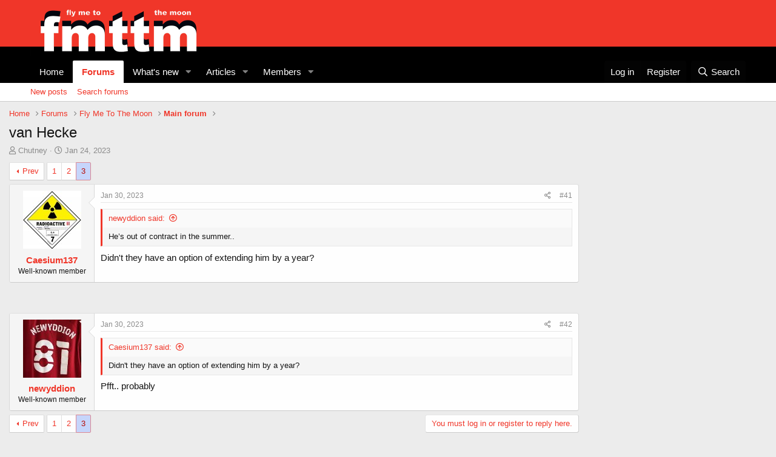

--- FILE ---
content_type: application/javascript
request_url: https://d3lcz8vpax4lo2.cloudfront.net/header-tags/6c1c8c74-59b4-4188-86f8-2ba790494cf7/250612a3-f907-45cd-a983-9e795704702c-dmp.js
body_size: -105
content:

var insticatorHeaderCodeVersion = "STANDARD-main-2025-09-20 12:18:10";


--- FILE ---
content_type: application/javascript
request_url: https://d3lcz8vpax4lo2.cloudfront.net/header-tags/6c1c8c74-59b4-4188-86f8-2ba790494cf7/250612a3-f907-45cd-a983-9e795704702c-hb.js
body_size: 30789
content:
var insticatorCommentingUnitSettings = JSON.parse("{\"id\":\"c9deb3ba-5c29-4633-bc63-0727d5566ae3\",\"nextToButtonAdDesktop\":\"DISABLED\",\"belowLoadMoreButtonAdDesktop\":\"DISABLED\",\"belowLoadMoreButtonAdMobile\":\"DISABLED\",\"createdAt\":\"2022-10-20T22:58:44.000+00:00\",\"updatedAt\":\"2022-10-20T22:58:44.000+00:00\"}");'use strict';var settings={global:{domain:"fmttmboro.com",gamNetworkId:"2507246",gamNetworkString:"2507246,65695703",amazonUamId:"c0dd51c9-0e4d-4a75-8b61-1899f00daef1",insticatorAsi:"oko.uk",insticatorSid:"546-FAN",embedHost:"https://dashboard.insticator.com",siteUUID:"6c1c8c74-59b4-4188-86f8-2ba790494cf7",clientUUID:"e567dd20-a127-4262-b506-fcdbf8a8f223",acgId:"250612a3-f907-45cd-a983-9e795704702c",prebidCdn:"https://d3lcz8vpax4lo2.cloudfront.net/files/instibid/"},ad:{settings:{DEVICE_TYPE_BREAKPOINTS:{mobileUpper:748,
desktopLower:990},PREBID_TIMEOUT:2E3,numberOfDuplicateAd:0,PREBID_MOBILE_TIMEOUT:1500,REFRESH_TIMEOUT:3E3,AMAZON_TIMEOUT:3E3,adUnitToSizeMap:{DESKTOP:{"div-insticator-ad-1":{width:300,height:250},"div-insticator-ad-10":{width:728,height:90},"div-insticator-ad-11":{width:728,height:90},"div-insticator-ad-12":{width:300,height:250},"div-insticator-ad-13":{width:300,height:250},"div-insticator-ad-14":{width:300,height:250},"div-insticator-ad-15":{width:300,height:250},"div-insticator-ad-16":{width:728,
height:90},"div-insticator-ad-17":{width:728,height:90},"div-insticator-ad-18":{width:728,height:90},"div-insticator-ad-19":{width:728,height:90},"div-insticator-ad-2":{width:300,height:250},"div-insticator-ad-20":{width:728,height:90},"div-insticator-ad-3":{width:728,height:90},"div-insticator-ad-4":{width:728,height:90},"div-insticator-ad-5":{width:728,height:90},"div-insticator-ad-6":{width:728,height:90},"div-insticator-ad-7":{width:160,height:600},"div-insticator-ad-8":{width:728,height:90},
"div-insticator-ad-9":{width:728,height:90},"div-insticator-ad-cmt-1":{width:300,height:250},"div-insticator-ad-cmt-2":{width:300,height:250},"div-insticator-ad-cmt-3":{width:300,height:250},"div-insticator-ad-cmt-4":{width:300,height:250},"div-insticator-ad-incmt-btn":{width:320,height:50},"div-insticator-ad-incmt-lmbtn-1":{width:300,height:250},"div-insticator-ad-incmt-lmbtn-2":{width:728,height:90},"div-insticator-ad-right-anchor":{width:160,height:600},"div-insticator-ad-bottom-anchor":{width:728,
height:90},"div-insticator-ad-top-anchor":{width:728,height:90},"div-insticator-ad-left-anchor":{width:160,height:600},"div-insticator-ad-anchor":{width:728,height:90}},TABLET:{"div-insticator-ad-top-anchor":{width:728,height:90},"div-insticator-ad-left-anchor":{width:160,height:600},"div-insticator-ad-right-anchor":{width:160,height:600},"div-insticator-ad-bottom-anchor":{width:728,height:90}},MOBILE:{"div-insticator-ad-1":{width:300,height:250},"div-insticator-ad-10":{width:320,height:50},"div-insticator-ad-11":{width:320,
height:50},"div-insticator-ad-12":{width:300,height:250},"div-insticator-ad-13":{width:300,height:250},"div-insticator-ad-14":{width:300,height:250},"div-insticator-ad-15":{width:300,height:250},"div-insticator-ad-16":{width:320,height:50},"div-insticator-ad-17":{width:320,height:50},"div-insticator-ad-18":{width:320,height:50},"div-insticator-ad-19":{width:320,height:50},"div-insticator-ad-2":{width:300,height:250},"div-insticator-ad-20":{width:320,height:50},"div-insticator-ad-3":{width:320,height:50},
"div-insticator-ad-4":{width:300,height:250},"div-insticator-ad-5":{width:300,height:250},"div-insticator-ad-6":{width:300,height:250},"div-insticator-ad-8":{width:300,height:250},"div-insticator-ad-9":{width:300,height:250},"div-insticator-ad-cmt-1":{width:300,height:250},"div-insticator-ad-cmt-2":{width:300,height:250},"div-insticator-ad-incmt-lmbtn-3":{width:300,height:250},"div-insticator-ad-incmt-lmbtn-4":{width:320,height:50},"div-insticator-ad-right-anchor":{width:160,height:600},"div-insticator-ad-top-anchor":{width:320,
height:50},"div-insticator-ad-bottom-anchor":{width:320,height:50},"div-insticator-ad-left-anchor":{width:160,height:600}}},autoRefreshIntervalLowerBound:3E4,autoRefreshIntervalUpperBound:3E4,renderSecondHighestBid:!0,AUTO_REFRESH_CAP:2E4,impressionType:{INITIAL_LOAD:"il",TIME_BASED_REFRESH:"tbr",SMART_REFRESH:"sr"},geoSSPWhitelistingMap:{PR:"adagio adx amx criteo inmobi inmobi_oko insticator openx rubicon seedtag".split(" "),PS:"adagio adx amx criteo inmobi inmobi_oko insticator openx rubicon teads".split(" "),
PT:"adagio adf adx amx criteo inmobi inmobi_oko insticator openx rise rubicon seedtag teads triplelift".split(" "),PW:"adagio adx amx criteo inmobi inmobi_oko openx rubicon teads".split(" "),PY:"adagio adx amx criteo inmobi inmobi_oko openx rubicon seedtag teads".split(" "),QA:"adagio adx amx criteo inmobi inmobi_oko insticator openx rubicon smartadserver teads".split(" "),AD:"adagio adx amx criteo inmobi inmobi_oko insticator openx rubicon teads".split(" "),AE:"adagio adf adx amx appnexus criteo inmobi inmobi_oko insticator loopme loopmeoko openx rubicon seedtag sharethrough smartadserver sovrn teads triplelift".split(" "),
AF:"adx amx inmobi openx rubicon teads".split(" "),AG:"adagio adx amx inmobi inmobi_oko openx rubicon teads".split(" "),AI:"adagio adx amx criteo inmobi inmobi_oko openx rubicon".split(" "),AL:"adx amx criteo inmobi inmobi_oko openx rubicon teads".split(" "),AM:"adagio adx amx criteo inmobi inmobi_oko openx rubicon".split(" "),AN:"adagio adx amx criteo inmobi inmobi_oko insticator openx rubicon triplelift".split(" "),AO:"adagio adx amx criteo inmobi inmobi_oko openx rubicon teads".split(" "),AQ:"adagio adx amx inmobi inmobi_oko insticator openx rubicon".split(" "),
AR:"adagio adf adx amx criteo inmobi inmobi_oko insticator openx rubicon seedtag teads".split(" "),AS:"adagio adx amx criteo inmobi inmobi_oko openx rubicon".split(" "),AT:"adagio adf adx amx appnexus criteo inmobi inmobi_oko insticator minutemedia openx pubmatic rise rubicon sovrn teads triplelift".split(" "),RE:"adagio adx amx criteo inmobi inmobi_oko insticator openx rubicon teads".split(" "),AU:"33across adagio adf adx amazon amx appnexus conversant criteo eskimi inmobi inmobi_oko insticator minutemedia openx pubmatic rhythmone rubicon seedtag sharethrough smaato sonobi sovrn teads triplelift unruly yahoo".split(" "),
AW:"adagio adx amx criteo inmobi inmobi_oko openx rubicon".split(" "),AX:"adagio adx amx inmobi inmobi_oko openx rubicon".split(" "),AZ:"adagio adx amx criteo inmobi inmobi_oko openx rubicon".split(" "),RO:"adagio adf adx amx criteo inmobi inmobi_oko insticator openx rubicon teads".split(" "),BA:"adagio adf adx amx criteo inmobi inmobi_oko insticator openx rubicon teads".split(" "),BB:"adagio adx amx criteo inmobi inmobi_oko openx rubicon teads".split(" "),RS:"adagio adx amx criteo inmobi inmobi_oko insticator openx rubicon teads".split(" "),
BD:"adagio adx amx criteo inmobi inmobi_oko openx rubicon teads".split(" "),BE:"adagio adf adx amx appnexus criteo inmobi inmobi_oko insticator minutemedia openx pubmatic rise rubicon seedtag teads".split(" "),RU:["inmobi_oko","teads"],BF:"adagio adx amx criteo inmobi inmobi_oko openx rubicon teads".split(" "),BG:"adagio adf adx amx criteo inmobi inmobi_oko insticator openx rubicon teads".split(" "),RW:"adagio adx amx criteo inmobi inmobi_oko openx rubicon teads".split(" "),BH:"adagio adx amx criteo inmobi inmobi_oko insticator openx rubicon teads".split(" "),
BI:"adagio adx amx criteo inmobi inmobi_oko openx rubicon teads".split(" "),BJ:"adagio adx amx criteo inmobi inmobi_oko openx rubicon teads".split(" "),BL:"adagio adx amx criteo inmobi inmobi_oko openx rubicon".split(" "),BM:"adagio adx amx criteo inmobi inmobi_oko insticator openx rubicon".split(" "),BN:"adagio adx amx criteo inmobi inmobi_oko openx rubicon teads".split(" "),BO:"adagio adx amx criteo inmobi inmobi_oko insticator openx rubicon seedtag teads".split(" "),SA:"adagio adf adx amazon amx criteo inmobi inmobi_oko insticator openx rubicon seedtag sharethrough smartadserver teads".split(" "),
BQ:"adagio adx amx criteo inmobi inmobi_oko openx rubicon".split(" "),SB:"adagio adx amx criteo inmobi inmobi_oko openx rubicon teads".split(" "),SC:"adagio adx amx criteo inmobi inmobi_oko insticator openx rubicon teads".split(" "),BR:"adagio adf adx amazon amx conversant criteo inmobi insticator minutemedia openx rubicon seedtag smartadserver teads".split(" "),BS:"adagio adf adx amx criteo inmobi inmobi_oko openx rubicon teads".split(" "),SD:"adx amx criteo inmobi_oko rubicon teads".split(" "),
SE:"adagio adf adx amx appnexus criteo inmobi inmobi_oko insticator minutemedia openx pubmatic rhythmone rise rubicon sovrn teads unruly".split(" "),BT:"adagio adx amx inmobi inmobi_oko openx rubicon teads".split(" "),BV:"adagio adx amx criteo inmobi inmobi_oko openx rubicon".split(" "),SG:"adagio adx amx appnexus criteo inmobi inmobi_oko insticator openx rubicon smartadserver sonobi teads yahoo".split(" "),BW:"adagio adx amx criteo inmobi inmobi_oko insticator openx rubicon teads".split(" "),SH:"adagio adx amx criteo inmobi inmobi_oko openx rubicon".split(" "),
SI:"adagio adf adx amx criteo inmobi inmobi_oko insticator openx rubicon teads".split(" "),BY:["adx","amx","criteo","inmobi_oko","teads"],SJ:"adagio adx amx criteo inmobi inmobi_oko insticator openx rubicon".split(" "),BZ:"adagio adx amx criteo inmobi inmobi_oko openx rubicon teads".split(" "),SK:"adagio adf adx amx criteo inmobi inmobi_oko insticator openx rubicon teads".split(" "),SL:"adagio adx amx criteo inmobi inmobi_oko openx rubicon teads".split(" "),SM:"adagio adf adx amx criteo inmobi inmobi_oko openx rubicon teads".split(" "),
SN:"adagio adx amx criteo inmobi inmobi_oko openx rubicon teads".split(" "),SO:"adagio adx amx criteo inmobi inmobi_oko openx rubicon teads".split(" "),CA:"33across adagio adf adx amazon amx appnexus conversant criteo eskimi gumgum inmobi inmobi_oko insticator loopme loopmeoko minutemedia onetag openx pubmatic rhythmone rubicon seedtag sharethrough smaato smartadserver sonobi sovrn teads triplelift unruly yahoo".split(" "),SR:"adagio adx amx criteo inmobi inmobi_oko openx rubicon teads".split(" "),
CC:"adagio adx amx criteo inmobi inmobi_oko openx rubicon".split(" "),SS:"adx amx criteo inmobi_oko openx rubicon".split(" "),CD:"adagio adx amx criteo inmobi inmobi_oko openx rubicon".split(" "),ST:"adagio adx amx criteo inmobi inmobi_oko openx rubicon".split(" "),CF:"adagio adx amx criteo inmobi inmobi_oko openx rubicon teads".split(" "),SV:"adagio adx amx criteo inmobi inmobi_oko openx rubicon seedtag teads".split(" "),CG:"adagio adx amx criteo inmobi inmobi_oko openx rubicon teads".split(" "),
CH:"adagio adf adx amx appnexus criteo inmobi inmobi_oko insticator minutemedia openx pubmatic rise rubicon seedtag sonobi sovrn teads".split(" "),SX:"adagio adx amx criteo inmobi inmobi_oko openx rubicon".split(" "),CI:"adagio adx amx criteo inmobi inmobi_oko insticator openx rubicon".split(" "),SY:["inmobi","inmobi_oko","teads"],SZ:"adagio adx amx criteo inmobi inmobi_oko insticator openx rubicon".split(" "),CK:"adagio adx amx criteo inmobi inmobi_oko openx rubicon teads".split(" "),CL:"adagio adf adx amx criteo inmobi inmobi_oko insticator openx rubicon seedtag teads".split(" "),
CM:"adagio adx amx criteo inmobi inmobi_oko insticator openx rubicon teads".split(" "),CN:"adagio adx amx inmobi insticator openx teads".split(" "),CO:"adagio adf adx amx conversant criteo inmobi inmobi_oko insticator openx rubicon seedtag teads".split(" "),CR:"adagio adx amx criteo inmobi inmobi_oko insticator openx rubicon seedtag teads".split(" "),TC:"adagio adx amx criteo inmobi inmobi_oko insticator openx rubicon".split(" "),TD:"adagio adx amx criteo inmobi inmobi_oko openx rubicon teads".split(" "),
CU:["adagio","criteo","inmobi","inmobi_oko","teads"],TF:"adagio adx amx criteo inmobi inmobi_oko insticator openx rubicon".split(" "),CV:"adagio adx amx criteo inmobi inmobi_oko openx rubicon teads".split(" "),TG:"adagio adx amx inmobi inmobi_oko insticator openx rubicon teads".split(" "),CW:"adagio adx amx criteo inmobi inmobi_oko openx rubicon".split(" "),TH:"adagio adx amx criteo inmobi inmobi_oko insticator openx rubicon teads".split(" "),CX:"adagio adx amx criteo inmobi inmobi_oko openx rubicon".split(" "),
CY:"adagio adf adx amx criteo inmobi inmobi_oko insticator openx rubicon teads".split(" "),TJ:"adagio adx amx criteo inmobi inmobi_oko openx rubicon".split(" "),CZ:"adagio adf adx amx criteo inmobi inmobi_oko insticator openx rubicon teads".split(" "),TK:"adagio adx amx inmobi inmobi_oko openx rubicon".split(" "),TL:"adagio adx amx criteo inmobi inmobi_oko openx rubicon teads".split(" "),TM:"adagio adx amx criteo inmobi inmobi_oko openx rubicon".split(" "),TN:"adagio adx amx criteo inmobi_oko insticator openx rubicon teads".split(" "),
TO:"adagio adx amx inmobi inmobi_oko openx rubicon teads".split(" "),TR:"adagio adf adx amx criteo inmobi inmobi_oko insticator openx rubicon teads".split(" "),TT:"adagio adx amx inmobi inmobi_oko openx rubicon teads".split(" "),DE:"adagio adf adx amazon amx appnexus conversant criteo inmobi inmobi_oko insticator minutemedia openx pubmatic rhythmone rise rubicon seedtag smartadserver sovrn teads triplelift unruly".split(" "),TV:"adagio adx amx inmobi inmobi_oko openx rubicon teads".split(" "),TW:"adagio adx amx appnexus criteo inmobi inmobi_oko insticator openx rubicon teads".split(" "),
DJ:"adagio adx amx criteo inmobi inmobi_oko openx rubicon teads".split(" "),TZ:"adagio adx amx criteo inmobi inmobi_oko insticator openx rubicon teads".split(" "),DK:"adagio adf adx amx appnexus criteo inmobi inmobi_oko insticator minutemedia openx pubmatic rise rubicon seedtag sovrn teads".split(" "),DM:"adagio adx amx criteo inmobi inmobi_oko openx rubicon teads".split(" "),DO:"adagio adx amx criteo inmobi inmobi_oko insticator openx rubicon seedtag teads".split(" "),UA:"adagio adx amx appnexus criteo inmobi inmobi_oko insticator openx teads".split(" "),
UG:"adagio adx amx inmobi inmobi_oko openx rubicon teads".split(" "),DZ:"adagio adx amx criteo inmobi inmobi_oko openx rubicon teads".split(" "),UM:"adagio adx amx criteo inmobi inmobi_oko insticator openx rubicon sovrn teads".split(" "),US:"33across adagio adf adx amazon amx appnexus conversant criteo eskimi gumgum inmobi inmobi_oko insticator loopme loopmeoko minutemedia onetag onetagoko openx pubmatic rhythmone rise rubicon seedtag sharethrough smaato smartadserver sonobi sovrn teads triplelift unruly yahoo".split(" "),
EC:"adagio adx amx criteo inmobi inmobi_oko insticator openx rubicon seedtag teads".split(" "),EE:"adagio adf adx amx criteo inmobi inmobi_oko openx rubicon teads".split(" "),EG:"adagio adf adx amx conversant criteo inmobi inmobi_oko openx rubicon teads".split(" "),EH:"adagio adx amx inmobi inmobi_oko openx rubicon teads".split(" "),UY:"adagio adx amx inmobi inmobi_oko insticator openx rubicon seedtag teads".split(" "),UZ:"adagio adx amx inmobi inmobi_oko openx rubicon".split(" "),VA:"adagio adf adx amx inmobi inmobi_oko openx rubicon teads".split(" "),
ER:"adagio adx amx criteo inmobi inmobi_oko openx rubicon teads".split(" "),VC:"adagio adx amx criteo inmobi inmobi_oko openx rubicon teads".split(" "),ES:"adagio adf adx amazon amx criteo inmobi inmobi_oko insticator minutemedia openx rhythmone rise rubicon seedtag smartadserver sovrn teads triplelift unruly".split(" "),ET:"adagio adx amx criteo inmobi inmobi_oko openx rubicon teads".split(" "),VE:"adagio adx amx inmobi inmobi_oko insticator openx rubicon seedtag teads".split(" "),VG:"adagio adx amx criteo inmobi inmobi_oko insticator openx rubicon".split(" "),
VI:"adagio adx amx criteo inmobi inmobi_oko insticator openx rubicon".split(" "),VN:"adagio adx amx inmobi inmobi_oko insticator openx rubicon teads".split(" "),VU:"adagio adx amx inmobi inmobi_oko openx rubicon teads".split(" "),FI:"adagio adf adx amx appnexus criteo inmobi inmobi_oko insticator minutemedia openx pubmatic rubicon seedtag smartadserver sovrn teads".split(" "),FJ:"adagio adx amx criteo inmobi inmobi_oko openx rubicon teads".split(" "),FK:"adagio adx amx criteo inmobi inmobi_oko openx rubicon".split(" "),
FM:"adagio adx amx criteo inmobi inmobi_oko openx rubicon teads".split(" "),FO:"adagio adf adx amx criteo inmobi inmobi_oko openx rubicon teads".split(" "),FR:"adagio adf adx amazon amx conversant criteo inmobi inmobi_oko insticator minutemedia openx rhythmone rise rubicon seedtag smartadserver teads triplelift unruly".split(" "),WF:"adagio adx amx inmobi inmobi_oko insticator openx rubicon".split(" "),GA:"adagio adx amx criteo inmobi inmobi_oko insticator openx rubicon teads".split(" "),GB:"adagio adf adx amazon amx appnexus conversant criteo eskimi inmobi inmobi_oko insticator loopme loopmeoko minutemedia openx pubmatic rhythmone rise rubicon seedtag sharethrough smaato smartadserver sonobi sovrn teads triplelift unruly".split(" "),
WS:"adagio adx amx criteo inmobi inmobi_oko openx rubicon".split(" "),GD:"adagio adx amx criteo inmobi inmobi_oko openx rubicon teads".split(" "),GE:"adagio adx amx criteo inmobi inmobi_oko insticator openx rubicon teads".split(" "),GF:"adagio adx amx criteo inmobi inmobi_oko insticator openx rubicon".split(" "),GG:"adagio adx amx criteo inmobi inmobi_oko openx rubicon teads".split(" "),GH:"adagio adx amx criteo inmobi inmobi_oko insticator openx rubicon teads".split(" "),GI:"adagio adf adx amx criteo inmobi inmobi_oko insticator openx rubicon teads".split(" "),
GL:"adagio adx amx criteo inmobi inmobi_oko openx rubicon".split(" "),GM:"adagio adx amx criteo inmobi inmobi_oko insticator openx rubicon teads".split(" "),GN:"adagio adx amx criteo inmobi inmobi_oko openx rubicon teads".split(" "),GP:"adagio adx amx criteo inmobi inmobi_oko insticator openx rubicon".split(" "),GQ:"adagio adx amx criteo inmobi inmobi_oko openx rubicon teads".split(" "),GR:"adagio adf adx amx criteo inmobi inmobi_oko insticator openx rubicon teads".split(" "),GS:"adagio adx amx criteo inmobi inmobi_oko openx rubicon".split(" "),
GT:"adagio adf adx amx criteo inmobi inmobi_oko insticator openx rubicon seedtag teads".split(" "),GU:"adagio adx amx criteo inmobi inmobi_oko insticator openx rubicon".split(" "),GW:"adagio adx amx criteo inmobi inmobi_oko openx rubicon teads".split(" "),GY:"adagio adx amx criteo inmobi inmobi_oko openx rubicon teads".split(" "),XK:"adagio adx amx criteo inmobi inmobi_oko openx rubicon".split(" "),HK:"adagio adx amx appnexus criteo inmobi inmobi_oko insticator openx pubmatic rubicon sonobi sovrn teads".split(" "),
HM:"adagio adx amx criteo inmobi inmobi_oko openx rubicon".split(" "),HN:"adagio adx amx criteo inmobi inmobi_oko insticator openx rubicon seedtag teads".split(" "),HR:"adagio adf adx amx criteo inmobi inmobi_oko openx rubicon teads".split(" "),HT:"adagio adx amx criteo inmobi inmobi_oko openx rubicon teads".split(" "),YE:"adagio adx amx inmobi inmobi_oko insticator openx rubicon teads".split(" "),HU:"adagio adf adx amx criteo inmobi inmobi_oko insticator openx rubicon teads".split(" "),ID:"adagio adx amx criteo inmobi inmobi_oko insticator openx rubicon teads".split(" "),
YT:"adagio adx amx criteo inmobi inmobi_oko openx rubicon teads".split(" "),IE:"adagio adf adx amazon amx criteo inmobi inmobi_oko insticator minutemedia openx rise rubicon seedtag smartadserver sovrn teads triplelift".split(" "),IL:"adagio adf adx amx criteo inmobi inmobi_oko insticator openx rubicon teads".split(" "),IM:"adagio adf adx amx criteo inmobi inmobi_oko openx rubicon teads".split(" "),IN:"adagio adx amazon amx criteo inmobi inmobi_oko insticator openx rubicon seedtag teads".split(" "),
IO:"adagio adx amx criteo inmobi inmobi_oko insticator openx rubicon".split(" "),ZA:"adagio adf adx amx criteo inmobi inmobi_oko insticator openx rubicon smartadserver teads".split(" "),IQ:"adx amx criteo inmobi_oko openx rubicon teads".split(" "),IR:["criteo","inmobi_oko","teads"],IS:"adagio adf adx amx criteo inmobi inmobi_oko insticator openx rubicon teads".split(" "),IT:"adagio adf adx amazon amx appnexus conversant criteo inmobi inmobi_oko insticator minutemedia openx rhythmone rise rubicon seedtag smartadserver teads triplelift unruly".split(" "),
ZM:"adagio adx amx inmobi inmobi_oko insticator openx rubicon teads".split(" "),JE:"adagio adf adx amx criteo inmobi inmobi_oko openx rubicon teads".split(" "),ZW:"adagio adx amx inmobi inmobi_oko insticator openx rubicon teads".split(" "),JM:"adagio adx amx criteo inmobi inmobi_oko openx rubicon teads".split(" "),JO:"adagio adx amx criteo inmobi inmobi_oko openx rubicon teads".split(" "),JP:"adagio adf adx amazon amx appnexus criteo inmobi inmobi_oko insticator openx pubmatic rubicon sonobi teads".split(" "),
KE:"adagio adx amx criteo inmobi inmobi_oko insticator openx rubicon teads".split(" "),KG:"adagio adx amx criteo inmobi inmobi_oko insticator openx rubicon".split(" "),KH:"adagio adx amx criteo inmobi inmobi_oko insticator openx rubicon teads".split(" "),KI:"adagio adx amx criteo inmobi inmobi_oko openx rubicon teads".split(" "),KM:"adagio adx amx criteo inmobi inmobi_oko openx rubicon teads".split(" "),KN:"adagio adx amx criteo inmobi inmobi_oko openx rubicon teads".split(" "),KP:["criteo","inmobi_oko",
"insticator","teads"],KR:"adagio adx amx criteo inmobi inmobi_oko insticator openx rubicon teads".split(" "),KW:"adagio adx amx criteo inmobi inmobi_oko insticator openx rubicon teads".split(" "),KY:"adagio adx amx criteo inmobi inmobi_oko openx rubicon".split(" "),KZ:"adagio adx amx criteo inmobi inmobi_oko insticator openx rubicon".split(" "),LA:"adagio adx amx criteo inmobi inmobi_oko insticator openx rubicon teads".split(" "),LB:"adagio adx amx criteo inmobi inmobi_oko openx rubicon teads".split(" "),
LC:"adagio adx amx criteo inmobi inmobi_oko openx rubicon teads".split(" "),LI:"adagio adf adx amx criteo inmobi inmobi_oko insticator openx rubicon teads".split(" "),LK:"adagio adx amx criteo inmobi inmobi_oko insticator openx rubicon teads".split(" "),LR:"adagio adx amx criteo inmobi inmobi_oko openx rubicon teads".split(" "),LS:"adagio adx amx criteo inmobi inmobi_oko openx rubicon teads".split(" "),LT:"adagio adf adx amx criteo inmobi inmobi_oko insticator openx rubicon teads".split(" "),LU:"adagio adf adx amx criteo inmobi inmobi_oko insticator openx rubicon teads".split(" "),
LV:"adagio adf adx amx criteo inmobi inmobi_oko insticator openx rubicon teads".split(" "),LY:"adagio adx amx criteo inmobi inmobi_oko openx rubicon teads".split(" "),MA:"adagio adx amx criteo inmobi inmobi_oko openx rubicon seedtag teads".split(" "),MC:"adagio adf adx amx criteo inmobi inmobi_oko insticator openx rubicon teads".split(" "),MD:"adagio adx amx criteo inmobi inmobi_oko openx rubicon teads".split(" "),ME:"adagio adx amx criteo inmobi inmobi_oko insticator openx rubicon teads".split(" "),
MF:"adagio adx amx criteo inmobi inmobi_oko openx rubicon".split(" "),MG:"adagio adx amx criteo inmobi inmobi_oko insticator openx rubicon teads".split(" "),MH:"adagio adx amx criteo inmobi inmobi_oko openx rubicon teads".split(" "),MK:"adagio adx amx criteo inmobi inmobi_oko openx rubicon".split(" "),ML:"adagio adx amx criteo inmobi inmobi_oko openx rubicon teads".split(" "),MM:"adagio adx amx criteo inmobi inmobi_oko insticator openx rubicon".split(" "),MN:"adagio adx amx criteo inmobi inmobi_oko openx rubicon teads".split(" "),
MO:"adagio adx amx criteo inmobi inmobi_oko openx rubicon".split(" "),MP:"adagio adx amx criteo inmobi inmobi_oko openx rubicon".split(" "),MQ:"adagio adx amx criteo inmobi inmobi_oko insticator openx rubicon".split(" "),MR:"adagio adx amx criteo inmobi inmobi_oko openx rubicon teads".split(" "),MS:"adagio adx amx criteo inmobi inmobi_oko openx rubicon".split(" "),MT:"adagio adf adx amx criteo inmobi inmobi_oko insticator openx rubicon teads".split(" "),MU:"adagio adx amx criteo inmobi inmobi_oko insticator openx rubicon teads".split(" "),
MV:"adagio adx amx criteo inmobi inmobi_oko insticator openx rubicon teads".split(" "),MW:"adagio adx amx criteo inmobi inmobi_oko insticator openx rubicon teads".split(" "),MX:"adagio adf adx amazon amx conversant criteo inmobi inmobi_oko insticator minutemedia openx rubicon seedtag teads triplelift".split(" "),MY:"adagio adx amx criteo inmobi inmobi_oko insticator openx rubicon teads".split(" "),MZ:"adagio adx amx criteo inmobi inmobi_oko insticator openx rubicon teads".split(" "),NA:"adagio adx amx criteo inmobi inmobi_oko insticator openx rubicon teads".split(" "),
NC:"adagio adx amx criteo inmobi inmobi_oko openx rubicon teads".split(" "),NE:"adagio adx amx criteo inmobi inmobi_oko insticator openx rubicon teads".split(" "),NF:"adagio adx amx criteo inmobi inmobi_oko openx rubicon".split(" "),NG:"adagio adx amx criteo inmobi inmobi_oko insticator loopme loopmeoko openx rubicon teads".split(" "),NI:"adagio adx amx criteo inmobi inmobi_oko insticator openx rubicon teads".split(" "),NL:"adagio adf adx amx criteo inmobi inmobi_oko insticator minutemedia openx rise rubicon seedtag teads triplelift".split(" "),
NO:"adagio adf adx amx appnexus criteo inmobi inmobi_oko insticator minutemedia openx pubmatic rise rubicon seedtag smartadserver sonobi teads".split(" "),NP:"adagio adx amx criteo inmobi inmobi_oko openx rubicon teads".split(" "),NR:"adagio adx amx criteo inmobi inmobi_oko openx rubicon".split(" "),NU:"adagio adx amx criteo inmobi inmobi_oko openx rubicon teads".split(" "),NZ:"33across adagio adf adx amazon amx appnexus conversant criteo inmobi inmobi_oko insticator minutemedia openx rhythmone rubicon smartadserver sovrn teads triplelift unruly".split(" "),
OM:"adagio adx amx criteo inmobi inmobi_oko insticator openx rubicon teads".split(" "),PA:"adagio adx amx criteo inmobi inmobi_oko insticator openx rubicon seedtag teads".split(" "),PE:"adagio adx amx criteo inmobi inmobi_oko insticator openx rubicon seedtag teads".split(" "),PF:"adagio adx amx criteo inmobi inmobi_oko insticator openx rubicon".split(" "),PG:"adagio adx amx criteo inmobi inmobi_oko openx rubicon teads".split(" "),PH:"adagio adx amx criteo inmobi inmobi_oko insticator openx rubicon teads".split(" "),
PK:"adagio adx amx criteo inmobi inmobi_oko openx rubicon teads".split(" "),PL:"adagio adf adx amx criteo inmobi inmobi_oko insticator openx rubicon seedtag teads".split(" "),PM:"adagio adx amx criteo inmobi inmobi_oko openx rubicon".split(" "),PN:"adagio adx amx criteo inmobi inmobi_oko openx rubicon".split(" ")},divToAdUnitMap:{DESKTOP:{"div-insticator-ad-1":"fmttmboro.com_Web_300x250_1","div-insticator-ad-10":"fmttmboro.com_Web_728x90_7","div-insticator-ad-11":"fmttmboro.com_Web_728x90_8","div-insticator-ad-12":"fmttmboro.com_Web_300x250_7",
"div-insticator-ad-13":"fmttmboro.com_Web_300x250_5","div-insticator-ad-14":"fmttmboro.com_Web_300x250_6","div-insticator-ad-15":"fmttmboro.com_Web_300x250_10","div-insticator-ad-16":"fmttmboro.com_Web_728x90_9","div-insticator-ad-17":"fmttmboro.com_Web_728x90_10","div-insticator-ad-18":"fmttmboro.com_Web_728x90_11","div-insticator-ad-19":"fmttmboro.com_Web_728x90_12","div-insticator-ad-2":"fmttmboro.com_Web_300x250_2","div-insticator-ad-20":"fmttmboro.com_Web_728x90_13","div-insticator-ad-3":"fmttmboro.com_Web_728x90_1",
"div-insticator-ad-4":"fmttmboro.com_Web_728x90_2","div-insticator-ad-5":"fmttmboro.com_Web_728x90_3","div-insticator-ad-6":"fmttmboro.com_Web_728x90_4","div-insticator-ad-7":"fmttmboro.com_Web_160x600_1","div-insticator-ad-8":"fmttmboro.com_Web_728x90_5","div-insticator-ad-9":"fmttmboro.com_Web_728x90_6","div-insticator-ad-cmt-1":"fmttmboro.com_Web_300x250_cmt_5","div-insticator-ad-cmt-2":"fmttmboro.com_Web_300x250_cmt_6","div-insticator-ad-cmt-3":"fmttmboro.com_Web_300x250_cmt_3","div-insticator-ad-cmt-4":"fmttmboro.com_Web_300x250_cmt_4",
"div-insticator-ad-incmt-btn":"fmttmboro.com_Web_320x50_incmt_btn","div-insticator-ad-incmt-lmbtn-1":"fmttmboro.com_Web_300x250_incmt_lmbtn","div-insticator-ad-incmt-lmbtn-2":"fmttmboro.com_Web_728x90_incmt_lmbtn","div-insticator-ad-right-anchor":"fmttmboro.com-desktop-right-anchor","div-insticator-ad-bottom-anchor":"fmttmboro.com-desktop-bottom-anchor","div-insticator-ad-top-anchor":"fmttmboro.com-desktop-top-anchor","div-insticator-ad-left-anchor":"fmttmboro.com-desktop-left-anchor","div-insticator-ad-anchor":"fmttmboro.com-anchor"},
MOBILE:{"div-insticator-ad-1":"fmttmboro.com_Mobile_300x250_1","div-insticator-ad-10":"fmttmboro.com_Mobile_320x50_2","div-insticator-ad-11":"fmttmboro.com_Mobile_320x50_3","div-insticator-ad-12":"fmttmboro.com_Mobile_300x250_12","div-insticator-ad-13":"fmttmboro.com_Mobile_300x250_10","div-insticator-ad-14":"fmttmboro.com_Mobile_300x250_11","div-insticator-ad-15":"fmttmboro.com_Mobile_300x250_15","div-insticator-ad-16":"fmttmboro.com_Mobile_320x50_19","div-insticator-ad-17":"fmttmboro.com_Mobile_320x50_18",
"div-insticator-ad-18":"fmttmboro.com_Mobile_320x50_15","div-insticator-ad-19":"fmttmboro.com_Mobile_320x50_14","div-insticator-ad-2":"fmttmboro.com_Mobile_300x250_2","div-insticator-ad-20":"fmttmboro.com_Mobile_320x50_13","div-insticator-ad-3":"fmttmboro.com_Mobile_320x50_1","div-insticator-ad-4":"fmttmboro.com_Mobile_300x250_3","div-insticator-ad-5":"fmttmboro.com_Mobile_300x250_4","div-insticator-ad-6":"fmttmboro.com_Mobile_300x250_5","div-insticator-ad-8":"fmttmboro.com_Mobile_300x250_6","div-insticator-ad-9":"fmttmboro.com_Mobile_300x250_7",
"div-insticator-ad-cmt-1":"fmttmboro.com_Mobile_300x250_cmt_3","div-insticator-ad-cmt-2":"fmttmboro.com_Mobile_300x250_cmt_4","div-insticator-ad-incmt-lmbtn-3":"fmttmboro.com_Mobile_300x250_incmt_lmbtn","div-insticator-ad-incmt-lmbtn-4":"fmttmboro.com_Mobile_320x50_incmt_lmbtn","div-insticator-ad-right-anchor":"fmttmboro.com-mobile-right-anchor","div-insticator-ad-top-anchor":"fmttmboro.com-mobile-top-anchor","div-insticator-ad-bottom-anchor":"fmttmboro.com-mobile-bottom-anchor","div-insticator-ad-left-anchor":"fmttmboro.com-mobile-left-anchor"},
TABLET:{"div-insticator-ad-top-anchor":"fmttmboro.com-tablet-top-anchor","div-insticator-ad-left-anchor":"fmttmboro.com-tablet-left-anchor","div-insticator-ad-right-anchor":"fmttmboro.com-tablet-right-anchor","div-insticator-ad-bottom-anchor":"fmttmboro.com-tablet-bottom-anchor"}},mockup:{on:!1},showHouseAds:!1,testGroupNumber:String(window.insticator_tg||0),adUnitSettings:{DESKTOP:{multiSizeOn:"div-insticator-ad-1 div-insticator-ad-10 div-insticator-ad-11 div-insticator-ad-12 div-insticator-ad-13 div-insticator-ad-14 div-insticator-ad-15 div-insticator-ad-16 div-insticator-ad-17 div-insticator-ad-18 div-insticator-ad-19 div-insticator-ad-2 div-insticator-ad-20 div-insticator-ad-3 div-insticator-ad-4 div-insticator-ad-5 div-insticator-ad-6 div-insticator-ad-7 div-insticator-ad-8 div-insticator-ad-9 div-insticator-ad-cmt-1 div-insticator-ad-cmt-2 div-insticator-ad-cmt-3 div-insticator-ad-cmt-4 div-insticator-ad-incmt-btn div-insticator-ad-incmt-lmbtn-1 div-insticator-ad-incmt-lmbtn-2 div-insticator-ad-right-anchor div-insticator-ad-bottom-anchor div-insticator-ad-top-anchor div-insticator-ad-left-anchor div-insticator-ad-anchor".split(" "),
adRefreshOn:"div-insticator-ad-1 div-insticator-ad-10 div-insticator-ad-11 div-insticator-ad-12 div-insticator-ad-13 div-insticator-ad-14 div-insticator-ad-15 div-insticator-ad-16 div-insticator-ad-17 div-insticator-ad-18 div-insticator-ad-19 div-insticator-ad-2 div-insticator-ad-20 div-insticator-ad-3 div-insticator-ad-4 div-insticator-ad-5 div-insticator-ad-6 div-insticator-ad-7 div-insticator-ad-8 div-insticator-ad-9 div-insticator-ad-cmt-1 div-insticator-ad-cmt-2 div-insticator-ad-cmt-3 div-insticator-ad-cmt-4 div-insticator-ad-incmt-btn div-insticator-ad-incmt-lmbtn-1 div-insticator-ad-incmt-lmbtn-2 div-insticator-ad-right-anchor div-insticator-ad-bottom-anchor div-insticator-ad-top-anchor div-insticator-ad-left-anchor div-insticator-ad-anchor".split(" "),
fixedHeightOn:"div-insticator-ad-1 div-insticator-ad-10 div-insticator-ad-11 div-insticator-ad-12 div-insticator-ad-13 div-insticator-ad-14 div-insticator-ad-15 div-insticator-ad-16 div-insticator-ad-17 div-insticator-ad-18 div-insticator-ad-19 div-insticator-ad-2 div-insticator-ad-20 div-insticator-ad-3 div-insticator-ad-4 div-insticator-ad-5 div-insticator-ad-6 div-insticator-ad-7 div-insticator-ad-8 div-insticator-ad-9 div-insticator-ad-cmt-1 div-insticator-ad-cmt-2 div-insticator-ad-cmt-3 div-insticator-ad-cmt-4 div-insticator-ad-incmt-btn div-insticator-ad-incmt-lmbtn-1 div-insticator-ad-incmt-lmbtn-2 div-insticator-ad-right-anchor div-insticator-ad-bottom-anchor div-insticator-ad-top-anchor div-insticator-ad-left-anchor div-insticator-ad-anchor".split(" "),
enabledGAM:"div-insticator-ad-1 div-insticator-ad-10 div-insticator-ad-12 div-insticator-ad-13 div-insticator-ad-14 div-insticator-ad-15 div-insticator-ad-16 div-insticator-ad-17 div-insticator-ad-18 div-insticator-ad-19 div-insticator-ad-2 div-insticator-ad-20 div-insticator-ad-3 div-insticator-ad-4 div-insticator-ad-5 div-insticator-ad-6 div-insticator-ad-7 div-insticator-ad-9 div-insticator-ad-cmt-1 div-insticator-ad-cmt-2 div-insticator-ad-cmt-3 div-insticator-ad-cmt-4 div-insticator-ad-incmt-btn div-insticator-ad-incmt-lmbtn-1 div-insticator-ad-incmt-lmbtn-2 div-insticator-ad-right-anchor div-insticator-ad-bottom-anchor div-insticator-ad-top-anchor div-insticator-ad-left-anchor div-insticator-ad-anchor".split(" "),
multiSizeConfig:{"div-insticator-ad-1":[[970,250],[160,600],[320,100],[300,250],[250,250],[336,280],[468,60],[120,600],[300,600],[970,90],[320,50],[728,90]],"div-insticator-ad-10":[[970,250],[160,600],[320,100],[300,250],[250,250],[336,280],[468,60],[120,600],[300,600],[970,90],[320,50],[728,90]],"div-insticator-ad-11":[[970,250],[160,600],[320,100],[300,250],[250,250],[336,280],[468,60],[120,600],[300,600],[970,90],[320,50],[728,90]],"div-insticator-ad-12":[[970,250],[160,600],[320,100],[300,250],
[250,250],[336,280],[468,60],[120,600],[300,600],[970,90],[320,50],[728,90]],"div-insticator-ad-13":[[970,250],[160,600],[320,100],[300,250],[250,250],[336,280],[468,60],[120,600],[300,600],[970,90],[320,50],[728,90]],"div-insticator-ad-14":[[970,250],[160,600],[320,100],[300,250],[250,250],[336,280],[468,60],[120,600],[300,600],[970,90],[320,50],[728,90]],"div-insticator-ad-15":[[970,250],[160,600],[320,100],[300,250],[250,250],[336,280],[468,60],[120,600],[300,600],[970,90],[320,50],[728,90]],"div-insticator-ad-16":[[970,
250],[160,600],[320,100],[300,250],[250,250],[336,280],[468,60],[120,600],[300,600],[970,90],[320,50],[728,90]],"div-insticator-ad-17":[[970,250],[160,600],[320,100],[300,250],[250,250],[336,280],[468,60],[120,600],[300,600],[970,90],[320,50],[728,90]],"div-insticator-ad-18":[[970,250],[160,600],[320,100],[300,250],[250,250],[336,280],[468,60],[120,600],[300,600],[970,90],[320,50],[728,90]],"div-insticator-ad-19":[[970,250],[160,600],[320,100],[300,250],[250,250],[336,280],[468,60],[120,600],[300,
600],[970,90],[320,50],[728,90]],"div-insticator-ad-2":[[970,250],[160,600],[320,100],[300,250],[250,250],[336,280],[468,60],[120,600],[300,600],[970,90],[320,50],[728,90]],"div-insticator-ad-20":[[970,250],[160,600],[320,100],[300,250],[250,250],[336,280],[468,60],[120,600],[300,600],[970,90],[320,50],[728,90]],"div-insticator-ad-3":[[970,250],[160,600],[320,100],[300,250],[250,250],[336,280],[468,60],[120,600],[300,600],[970,90],[320,50],[728,90]],"div-insticator-ad-4":[[970,250],[160,600],[320,
100],[300,250],[250,250],[336,280],[468,60],[120,600],[300,600],[970,90],[320,50],[728,90]],"div-insticator-ad-5":[[970,250],[160,600],[320,100],[300,250],[250,250],[336,280],[468,60],[120,600],[300,600],[970,90],[320,50],[728,90]],"div-insticator-ad-6":[[970,250],[160,600],[320,100],[300,250],[250,250],[336,280],[468,60],[120,600],[300,600],[970,90],[320,50],[728,90]],"div-insticator-ad-7":[[970,250],[160,600],[320,100],[300,250],[250,250],[336,280],[468,60],[120,600],[300,600],[970,90],[320,50],
[728,90]],"div-insticator-ad-8":[[970,250],[160,600],[320,100],[300,250],[250,250],[336,280],[468,60],[120,600],[300,600],[970,90],[320,50],[728,90]],"div-insticator-ad-9":[[970,250],[160,600],[320,100],[300,250],[250,250],[336,280],[468,60],[120,600],[300,600],[970,90],[320,50],[728,90]],"div-insticator-ad-cmt-1":[[970,250],[160,600],[320,100],[300,250],[250,250],[336,280],[468,60],[120,600],[300,600],[970,90],[320,50],[728,90]],"div-insticator-ad-cmt-2":[[970,250],[160,600],[320,100],[300,250],
[250,250],[336,280],[468,60],[120,600],[300,600],[970,90],[320,50],[728,90]],"div-insticator-ad-cmt-3":[[970,250],[160,600],[320,100],[300,250],[250,250],[336,280],[468,60],[120,600],[300,600],[970,90],[320,50],[728,90]],"div-insticator-ad-cmt-4":[[970,250],[160,600],[320,100],[300,250],[250,250],[336,280],[468,60],[120,600],[300,600],[970,90],[320,50],[728,90]],"div-insticator-ad-incmt-btn":[[320,50]],"div-insticator-ad-incmt-lmbtn-1":[[320,100],[300,250],[320,50]],"div-insticator-ad-incmt-lmbtn-2":[[468,
60],[320,50],[728,90]],"div-insticator-ad-right-anchor":[[970,250],[160,600],[300,250],[250,250],[336,280],[468,60],[120,600],[300,600],[970,90],[320,50],[728,90]],"div-insticator-ad-bottom-anchor":[[970,250],[160,600],[300,250],[250,250],[336,280],[468,60],[120,600],[300,600],[970,90],[320,50],[728,90]],"div-insticator-ad-top-anchor":[[970,250],[160,600],[300,250],[250,250],[336,280],[468,60],[120,600],[300,600],[970,90],[320,50],[728,90]],"div-insticator-ad-left-anchor":[[970,250],[160,600],[300,
250],[250,250],[336,280],[468,60],[120,600],[300,600],[970,90],[320,50],[728,90]],"div-insticator-ad-anchor":[[970,250],[160,600],[320,100],[300,250],[250,250],[336,280],[468,60],[120,600],[300,600],[970,90],[320,50],[728,90]]},enableVideo:["div-insticator-ad-16","div-insticator-ad-7"],fluid:"div-insticator-ad-1 div-insticator-ad-10 div-insticator-ad-11 div-insticator-ad-12 div-insticator-ad-13 div-insticator-ad-14 div-insticator-ad-15 div-insticator-ad-16 div-insticator-ad-17 div-insticator-ad-18 div-insticator-ad-19 div-insticator-ad-2 div-insticator-ad-20 div-insticator-ad-3 div-insticator-ad-4 div-insticator-ad-5 div-insticator-ad-6 div-insticator-ad-7 div-insticator-ad-8 div-insticator-ad-9 div-insticator-ad-cmt-1 div-insticator-ad-cmt-2 div-insticator-ad-cmt-3 div-insticator-ad-cmt-4 div-insticator-ad-incmt-btn div-insticator-ad-incmt-lmbtn-1 div-insticator-ad-incmt-lmbtn-2 div-insticator-ad-right-anchor div-insticator-ad-bottom-anchor div-insticator-ad-top-anchor div-insticator-ad-left-anchor div-insticator-ad-anchor".split(" "),
adunitRotation:{},adUnitType:{"div-insticator-ad-1":"STANDALONE","div-insticator-ad-10":"STANDALONE","div-insticator-ad-11":"STANDALONE","div-insticator-ad-12":"STANDALONE","div-insticator-ad-13":"CEU","div-insticator-ad-14":"CEU","div-insticator-ad-15":"STANDALONE","div-insticator-ad-16":"STANDALONE","div-insticator-ad-17":"STANDALONE","div-insticator-ad-18":"STANDALONE","div-insticator-ad-19":"STANDALONE","div-insticator-ad-2":"STANDALONE","div-insticator-ad-20":"STANDALONE","div-insticator-ad-3":"STANDALONE",
"div-insticator-ad-4":"STANDALONE","div-insticator-ad-5":"STANDALONE","div-insticator-ad-6":"STANDALONE","div-insticator-ad-7":"STANDALONE","div-insticator-ad-8":"STANDALONE","div-insticator-ad-9":"STANDALONE","div-insticator-ad-cmt-1":"COMMENTING","div-insticator-ad-cmt-2":"COMMENTING","div-insticator-ad-cmt-3":"COMMENTING","div-insticator-ad-cmt-4":"COMMENTING","div-insticator-ad-incmt-btn":"COMMENTING","div-insticator-ad-incmt-lmbtn-1":"COMMENTING","div-insticator-ad-incmt-lmbtn-2":"COMMENTING",
"div-insticator-ad-right-anchor":"ANCHOR","div-insticator-ad-bottom-anchor":"ANCHOR","div-insticator-ad-top-anchor":"ANCHOR","div-insticator-ad-left-anchor":"ANCHOR","div-insticator-ad-anchor":"ANCHOR"}},MOBILE:{multiSizeOn:"div-insticator-ad-12 div-insticator-ad-13 div-insticator-ad-14 div-insticator-ad-15 div-insticator-ad-16 div-insticator-ad-17 div-insticator-ad-18 div-insticator-ad-19 div-insticator-ad-20 div-insticator-ad-4 div-insticator-ad-6 div-insticator-ad-cmt-1 div-insticator-ad-cmt-2 div-insticator-ad-incmt-lmbtn-3 div-insticator-ad-incmt-lmbtn-4 div-insticator-ad-right-anchor div-insticator-ad-top-anchor div-insticator-ad-bottom-anchor div-insticator-ad-left-anchor".split(" "),
adRefreshOn:"div-insticator-ad-1 div-insticator-ad-10 div-insticator-ad-11 div-insticator-ad-12 div-insticator-ad-13 div-insticator-ad-14 div-insticator-ad-15 div-insticator-ad-16 div-insticator-ad-17 div-insticator-ad-18 div-insticator-ad-19 div-insticator-ad-2 div-insticator-ad-20 div-insticator-ad-3 div-insticator-ad-4 div-insticator-ad-5 div-insticator-ad-6 div-insticator-ad-8 div-insticator-ad-9 div-insticator-ad-cmt-1 div-insticator-ad-cmt-2 div-insticator-ad-incmt-lmbtn-3 div-insticator-ad-incmt-lmbtn-4 div-insticator-ad-right-anchor div-insticator-ad-top-anchor div-insticator-ad-bottom-anchor div-insticator-ad-left-anchor".split(" "),
fixedHeightOn:"div-insticator-ad-1 div-insticator-ad-10 div-insticator-ad-11 div-insticator-ad-12 div-insticator-ad-13 div-insticator-ad-14 div-insticator-ad-15 div-insticator-ad-16 div-insticator-ad-17 div-insticator-ad-18 div-insticator-ad-19 div-insticator-ad-2 div-insticator-ad-20 div-insticator-ad-3 div-insticator-ad-4 div-insticator-ad-5 div-insticator-ad-6 div-insticator-ad-8 div-insticator-ad-9 div-insticator-ad-cmt-1 div-insticator-ad-cmt-2 div-insticator-ad-incmt-lmbtn-3 div-insticator-ad-incmt-lmbtn-4 div-insticator-ad-right-anchor div-insticator-ad-top-anchor div-insticator-ad-bottom-anchor div-insticator-ad-left-anchor".split(" "),
enabledGAM:"div-insticator-ad-1 div-insticator-ad-10 div-insticator-ad-11 div-insticator-ad-12 div-insticator-ad-13 div-insticator-ad-14 div-insticator-ad-15 div-insticator-ad-16 div-insticator-ad-17 div-insticator-ad-18 div-insticator-ad-19 div-insticator-ad-2 div-insticator-ad-20 div-insticator-ad-3 div-insticator-ad-4 div-insticator-ad-5 div-insticator-ad-6 div-insticator-ad-8 div-insticator-ad-9 div-insticator-ad-cmt-1 div-insticator-ad-cmt-2 div-insticator-ad-incmt-lmbtn-3 div-insticator-ad-incmt-lmbtn-4 div-insticator-ad-right-anchor div-insticator-ad-top-anchor div-insticator-ad-bottom-anchor div-insticator-ad-left-anchor".split(" "),
multiSizeConfig:{"div-insticator-ad-1":[[970,250],[160,600],[320,100],[300,250],[250,250],[336,280],[468,60],[120,600],[300,600],[970,90],[320,50],[728,90]],"div-insticator-ad-10":[[970,250],[160,600],[320,100],[300,250],[250,250],[336,280],[468,60],[120,600],[300,600],[970,90],[320,50],[728,90]],"div-insticator-ad-11":[[970,250],[160,600],[320,100],[300,250],[250,250],[336,280],[468,60],[120,600],[300,600],[970,90],[320,50],[728,90]],"div-insticator-ad-12":[[970,250],[160,600],[320,100],[300,250],
[250,250],[336,280],[468,60],[120,600],[300,600],[970,90],[320,50],[728,90]],"div-insticator-ad-13":[[970,250],[160,600],[320,100],[300,250],[250,250],[336,280],[468,60],[120,600],[300,600],[970,90],[320,50],[728,90]],"div-insticator-ad-14":[[970,250],[160,600],[320,100],[300,250],[250,250],[336,280],[468,60],[120,600],[300,600],[970,90],[320,50],[728,90]],"div-insticator-ad-15":[[970,250],[160,600],[320,100],[300,250],[250,250],[336,280],[468,60],[120,600],[300,600],[970,90],[320,50],[728,90]],"div-insticator-ad-16":[[970,
250],[160,600],[320,100],[300,250],[250,250],[336,280],[468,60],[120,600],[300,600],[970,90],[320,50],[728,90]],"div-insticator-ad-17":[[970,250],[160,600],[320,100],[300,250],[250,250],[336,280],[468,60],[120,600],[300,600],[970,90],[320,50],[728,90]],"div-insticator-ad-18":[[970,250],[160,600],[320,100],[300,250],[250,250],[336,280],[468,60],[120,600],[300,600],[970,90],[320,50],[728,90]],"div-insticator-ad-19":[[970,250],[160,600],[320,100],[300,250],[250,250],[336,280],[468,60],[120,600],[300,
600],[970,90],[320,50],[728,90]],"div-insticator-ad-2":[[970,250],[160,600],[320,100],[300,250],[250,250],[336,280],[468,60],[120,600],[300,600],[970,90],[320,50],[728,90]],"div-insticator-ad-20":[[970,250],[160,600],[320,100],[300,250],[250,250],[336,280],[468,60],[120,600],[300,600],[970,90],[320,50],[728,90]],"div-insticator-ad-3":[[970,250],[160,600],[320,100],[300,250],[250,250],[336,280],[468,60],[120,600],[300,600],[970,90],[320,50],[728,90]],"div-insticator-ad-4":[[970,250],[160,600],[320,
100],[300,250],[250,250],[336,280],[468,60],[120,600],[300,600],[970,90],[320,50],[728,90]],"div-insticator-ad-5":[[970,250],[160,600],[320,100],[300,250],[250,250],[336,280],[468,60],[120,600],[300,600],[970,90],[320,50],[728,90]],"div-insticator-ad-6":[[970,250],[160,600],[320,100],[300,250],[250,250],[336,280],[468,60],[120,600],[300,600],[970,90],[320,50],[728,90]],"div-insticator-ad-8":[[970,250],[160,600],[320,100],[300,250],[250,250],[336,280],[468,60],[120,600],[300,600],[970,90],[320,50],
[728,90]],"div-insticator-ad-9":[[970,250],[160,600],[320,100],[300,250],[250,250],[336,280],[468,60],[120,600],[300,600],[970,90],[320,50],[728,90]],"div-insticator-ad-cmt-1":[[970,250],[160,600],[320,100],[300,250],[250,250],[336,280],[468,60],[120,600],[300,600],[970,90],[320,50],[728,90]],"div-insticator-ad-cmt-2":[[970,250],[160,600],[320,100],[300,250],[250,250],[336,280],[468,60],[120,600],[300,600],[970,90],[320,50],[728,90]],"div-insticator-ad-incmt-lmbtn-3":[[300,250]],"div-insticator-ad-incmt-lmbtn-4":[[320,
50]],"div-insticator-ad-right-anchor":[[970,250],[160,600],[300,250],[250,250],[336,280],[468,60],[120,600],[300,600],[970,90],[320,50],[728,90]],"div-insticator-ad-top-anchor":[[970,250],[160,600],[300,250],[250,250],[336,280],[468,60],[120,600],[300,600],[970,90],[320,50],[728,90]],"div-insticator-ad-bottom-anchor":[[970,250],[160,600],[320,100],[300,250],[250,250],[336,280],[468,60],[120,600],[300,600],[970,90],[320,50],[728,90]],"div-insticator-ad-left-anchor":[[970,250],[160,600],[300,250],[250,
250],[336,280],[468,60],[120,600],[300,600],[970,90],[320,50],[728,90]]},enableVideo:["div-insticator-ad-16","div-insticator-ad-4","div-insticator-ad-6"],fluid:"div-insticator-ad-1 div-insticator-ad-10 div-insticator-ad-11 div-insticator-ad-12 div-insticator-ad-13 div-insticator-ad-14 div-insticator-ad-15 div-insticator-ad-16 div-insticator-ad-17 div-insticator-ad-18 div-insticator-ad-19 div-insticator-ad-2 div-insticator-ad-20 div-insticator-ad-3 div-insticator-ad-4 div-insticator-ad-5 div-insticator-ad-6 div-insticator-ad-8 div-insticator-ad-9 div-insticator-ad-cmt-1 div-insticator-ad-cmt-2 div-insticator-ad-incmt-lmbtn-3 div-insticator-ad-incmt-lmbtn-4 div-insticator-ad-right-anchor div-insticator-ad-top-anchor div-insticator-ad-bottom-anchor div-insticator-ad-left-anchor".split(" "),
adunitRotation:{},adUnitType:{"div-insticator-ad-1":"STANDALONE","div-insticator-ad-10":"STANDALONE","div-insticator-ad-11":"STANDALONE","div-insticator-ad-12":"STANDALONE","div-insticator-ad-13":"CEU","div-insticator-ad-14":"CEU","div-insticator-ad-15":"STANDALONE","div-insticator-ad-16":"STANDALONE","div-insticator-ad-17":"STANDALONE","div-insticator-ad-18":"STANDALONE","div-insticator-ad-19":"STANDALONE","div-insticator-ad-2":"STANDALONE","div-insticator-ad-20":"STANDALONE","div-insticator-ad-3":"STANDALONE",
"div-insticator-ad-4":"STANDALONE","div-insticator-ad-5":"STANDALONE","div-insticator-ad-6":"STANDALONE","div-insticator-ad-8":"STANDALONE","div-insticator-ad-9":"STANDALONE","div-insticator-ad-cmt-1":"COMMENTING","div-insticator-ad-cmt-2":"COMMENTING","div-insticator-ad-incmt-lmbtn-3":"COMMENTING","div-insticator-ad-incmt-lmbtn-4":"COMMENTING","div-insticator-ad-right-anchor":"ANCHOR","div-insticator-ad-top-anchor":"ANCHOR","div-insticator-ad-bottom-anchor":"ANCHOR","div-insticator-ad-left-anchor":"ANCHOR"}},
TABLET:{multiSizeOn:["div-insticator-ad-top-anchor","div-insticator-ad-left-anchor","div-insticator-ad-right-anchor","div-insticator-ad-bottom-anchor"],adRefreshOn:["div-insticator-ad-top-anchor","div-insticator-ad-left-anchor","div-insticator-ad-right-anchor","div-insticator-ad-bottom-anchor"],fixedHeightOn:["div-insticator-ad-top-anchor","div-insticator-ad-left-anchor","div-insticator-ad-right-anchor","div-insticator-ad-bottom-anchor"],enabledGAM:["div-insticator-ad-top-anchor","div-insticator-ad-left-anchor",
"div-insticator-ad-right-anchor","div-insticator-ad-bottom-anchor"],multiSizeConfig:{"div-insticator-ad-top-anchor":[[970,250],[160,600],[300,250],[250,250],[336,280],[468,60],[120,600],[300,600],[970,90],[728,90]],"div-insticator-ad-left-anchor":[[970,250],[160,600],[300,250],[250,250],[336,280],[468,60],[120,600],[300,600],[970,90],[320,50],[728,90]],"div-insticator-ad-right-anchor":[[970,250],[160,600],[300,250],[250,250],[336,280],[468,60],[120,600],[300,600],[970,90],[320,50],[728,90]],"div-insticator-ad-bottom-anchor":[[970,
250],[160,600],[300,250],[250,250],[336,280],[468,60],[120,600],[300,600],[970,90],[320,50],[728,90]]},enableVideo:[],fluid:["div-insticator-ad-top-anchor","div-insticator-ad-left-anchor","div-insticator-ad-right-anchor","div-insticator-ad-bottom-anchor"],adunitRotation:{},adUnitType:{"div-insticator-ad-top-anchor":"ANCHOR","div-insticator-ad-left-anchor":"ANCHOR","div-insticator-ad-right-anchor":"ANCHOR","div-insticator-ad-bottom-anchor":"ANCHOR"}}},enableCustomPrebid:{on:!1,customScript:"https://df80k0z3fi8zg.cloudfront.net/files/instibid/6c1c8c74-59b4-4188-86f8-2ba790494cf7.js"},
isOkoSite:!0,enableInterstitialDesktop:!1,enableInterstitialMobile:!1,siteUrl:"fmttmboro.com",adlPropertyId:"insticator",enablePreventAdOnBotCrawler:!0,botFilters:[],enableConfiant:!0,myPropertyId:"7dXLYMWKKyV92ok8s7N-KgBksoI",enableRequestsOnAllAdUnits:!1,enableRefreshOnInactiveTab:!1,enableSovrnBeacon:!0,enableCaptify:!1,enableNonPersonalizedAds:!1,enableStickyAdUnits:!1,useAmazonHeaderBidding:!1,enableAutoRefresh:!0,enableInfinityAdUnits:!1,enableSpaRouting:!1,enablePrebidAnalyticsAdapter:!1,eventURL:"https://event.insticator.com/v1/event",
enableRonNetworkSetting:!1,ronNetworkId:{},enableVideoModule:!1,noGamUrls:[]},variables:{hbFills:{},adSlots:{},enableFixedHeight:!0,domainWhitelist:{on:!1,list:["hunchme.com","fmttmboro.com","insticator.com"]},enableMcm:!0,enableTablet:!1,styleOverrideMap:{mobile:{"div-insticator-ad-4":"width:300px;","div-insticator-ad-6":"width:320px;"}}}},passback:{passbackInfoJson:{DESKTOP:{},TABLET:{},MOBILE:{}},passbackCreativeMap:{default:""}},visitor:{hashedEmailsEndpoint:"https://h99w9l39sa.execute-api.us-east-1.amazonaws.com/prod"},
smartRefresh:{enableSmartRefresh:!0,initialAutoRefresh:0,minimumRefreshInterval:30,refreshBidsInterval:30,refreshAdsCheckInterval:5,refreshAdsCap:100,thresholdToBeInactive:60,firstRefreshCheckTime:30,adRenderMarginDesktop:1E3,adRenderMarginMobile:1E3,userIsActive:!0,adunitStatusMap:{},handles:{refreshBidsHandle:null,refreshSlotHandle:null},smartRefreshExclusion:"US CA GB AU AE NZ CH DE FR".split(" ")},lazyLoad:{desktopMargin:200,mobileMargin:100,geoExclusion:"US CA GB AU AE NZ CH".split(" ")},id:{identityLink:{storage:{expires:7,
name:"idl_env",type:"cookie"},params:{pid:"88"}},lotamePanoramaId:{params:{clientId:"17248"}},sharedId:{storage:{expires:365,name:"_pubcid",type:"cookie"}},unifiedId:{storage:{expires:60,name:"pbjs-unifiedid",type:"cookie"},params:{url:"//match.adsrvr.org/track/rid?ttd_pid\x3dmp4hjl8\x26fmt\x3djson"}},id5Id:{storage:{expires:90,name:"id5id",type:"html5",refreshInSeconds:28800},params:{partner:369}},"33acrossId":{storage:{expires:90,name:"33acrossId",type:"html5",refreshInSeconds:28800},params:{pid:"0010b00001rrPUnAAM"}}},
sspDiscrepancyMap:{ucfunnel:5,criteo:0,gumgum:0,sonobi:0,amx:0,seedtag:7,ix:0,rhythmone:60,appnexus:5,"33across":0,pubmatic:0,sharethrough:22,rubicon:0,adagio:1,minutemedia:1,conversant:0,rise:1,openx:2,sovrn:0},bidderJson:{"div-insticator-ad-10":[{name:"amx",desktop:{sizeArray:[[728,90],[468,60]],params:{tagId:"b2tvLTIudWs"}},mobile:{sizeArray:[[320,50]],params:{tagId:"b2tvLTIudWs"}}},{name:"appnexus",desktop:{sizeArray:[[728,90]],params:{placementId:"22413311"}},mobile:{sizeArray:[[320,50]],params:{placementId:"22413311"}}},
{name:"criteo",desktop:{sizeArray:[[728,90],[468,60]],params:{networkId:"11552"}},mobile:{sizeArray:[[320,50]],params:{networkId:"11552"}}},{name:"gumgum",desktop:{sizeArray:[[728,90]],params:{inSlot:"989242"}},mobile:{sizeArray:[[320,50]],params:{inSlot:"989238"}}},{name:"insticator",desktop:{sizeArray:[[728,90],[320,50],[468,60]],params:{adUnitId:"01J0ZH17QAQQRHYS480205AWSR"}},mobile:{sizeArray:[[320,50]],params:{adUnitId:"01J0ZH17QAQQRHYS480205AWSR"}}},{name:"rubicon",desktop:{sizeArray:[[728,
90],[468,60]],params:{accountId:"17974",siteId:"387578",zoneId:"2160386"}},mobile:{sizeArray:[[320,50]],params:{accountId:"17974",siteId:"387578",zoneId:"2160386"}}},{name:"sovrn",desktop:{sizeArray:[[728,90],[468,60]],params:{tagid:"958211"}},mobile:{sizeArray:[[320,50]],params:{tagid:"958209"}}},{name:"triplelift",desktop:{sizeArray:[[728,90],[468,60]],params:{inventoryCode:"Insticator_RON_HDX_Prebid"}},mobile:{sizeArray:[[320,50]],params:{inventoryCode:"Insticator_RON_HDX_Prebid"}}},{name:"unruly",
desktop:{sizeArray:[[728,90],[468,60]],params:{siteId:"287016"}},mobile:{sizeArray:[[320,50]],params:{siteId:"287016"}}}],"div-insticator-ad-11":[{name:"amx",desktop:{sizeArray:[[728,90],[468,60]],params:{tagId:"b2tvLTIudWs"}},mobile:{sizeArray:[[320,50]],params:{tagId:"b2tvLTIudWs"}}},{name:"appnexus",desktop:{sizeArray:[[728,90]],params:{placementId:"22413311"}},mobile:{sizeArray:[[320,50]],params:{placementId:"22413311"}}},{name:"criteo",desktop:{sizeArray:[[728,90],[468,60]],params:{networkId:"11552"}},
mobile:{sizeArray:[[320,50]],params:{networkId:"11552"}}},{name:"gumgum",desktop:{sizeArray:[[728,90]],params:{inSlot:"989242"}},mobile:{sizeArray:[[320,50]],params:{inSlot:"989238"}}},{name:"insticator",desktop:{sizeArray:[[728,90],[320,50],[468,60]],params:{adUnitId:"01J0ZH17QAQQRHYS480205AWSR"}},mobile:{sizeArray:[[320,50]],params:{adUnitId:"01J0ZH17QAQQRHYS480205AWSR"}}},{name:"rubicon",desktop:{sizeArray:[[728,90],[468,60]],params:{accountId:"17974",siteId:"387578",zoneId:"2160386"}},mobile:{sizeArray:[[320,
50]],params:{accountId:"17974",siteId:"387578",zoneId:"2160386"}}},{name:"sovrn",desktop:{sizeArray:[[728,90],[468,60]],params:{tagid:"958211"}},mobile:{sizeArray:[[320,50]],params:{tagid:"958209"}}},{name:"triplelift",desktop:{sizeArray:[[728,90],[468,60]],params:{inventoryCode:"Insticator_RON_HDX_Prebid"}},mobile:{sizeArray:[[320,50]],params:{inventoryCode:"Insticator_RON_HDX_Prebid"}}},{name:"unruly",desktop:{sizeArray:[[728,90],[468,60]],params:{siteId:"287016"}},mobile:{sizeArray:[[320,50]],
params:{siteId:"287016"}}}],"div-insticator-ad-anchor":[{name:"amx",desktop:{sizeArray:[[728,90],[468,60]],params:{tagId:"b2tvLTIudWs"}}},{name:"appnexus",desktop:{sizeArray:[[728,90]],params:{placementId:"22413311"}}},{name:"criteo",desktop:{sizeArray:[[728,90],[468,60]],params:{networkId:"11552"}}},{name:"gumgum",desktop:{sizeArray:[[728,90]],params:{inSlot:"989242"}}},{name:"insticator",desktop:{sizeArray:[[728,90],[320,50],[468,60]],params:{adUnitId:"01J0ZH17QAQQRHYS480205AWSR"}}},{name:"rubicon",
desktop:{sizeArray:[[728,90],[468,60]],params:{accountId:"17974",siteId:"387578",zoneId:"2160386"}}},{name:"sovrn",desktop:{sizeArray:[[728,90],[468,60]],params:{tagid:"958211"}}},{name:"triplelift",desktop:{sizeArray:[[728,90],[468,60]],params:{inventoryCode:"Insticator_RON_HDX_Prebid"}}},{name:"unruly",desktop:{sizeArray:[[728,90],[468,60]],params:{siteId:"287016"}}}],"div-insticator-ad-incmt-lmbtn-4":[{name:"amx",mobile:{sizeArray:[[320,50]],params:{tagId:"b2tvLTIudWs"}}},{name:"appnexus",mobile:{sizeArray:[[320,
50]],params:{placementId:"22413311"}}},{name:"criteo",mobile:{sizeArray:[[320,50]],params:{networkId:"11552"}}},{name:"gumgum"},{name:"insticator",mobile:{sizeArray:[[320,50]],params:{adUnitId:"01J0ZGZXXSS37KKH22NMFD4PQV"}}},{name:"rubicon",mobile:{sizeArray:[[320,50]],params:{accountId:"17974",siteId:"387578",zoneId:"2160386"}}},{name:"sovrn",mobile:{sizeArray:[[320,50]],params:{tagid:"958209"}}},{name:"triplelift",mobile:{sizeArray:[[320,50]],params:{inventoryCode:"Insticator_RON_HDX_Prebid"}}},
{name:"unruly",mobile:{sizeArray:[[320,50]],params:{siteId:"287016"}}}],"div-insticator-ad-incmt-lmbtn-3":[{name:"amx",mobile:{sizeArray:[[300,250]],params:{tagId:"b2tvLTIudWs"}}},{name:"appnexus",mobile:{sizeArray:[[300,250]],params:{placementId:"22413311"}}},{name:"criteo",mobile:{sizeArray:[[300,250]],params:{networkId:"11552"}}},{name:"gumgum",mobile:{sizeArray:[[300,250]],params:{inSlot:"989236"}}},{name:"insticator",mobile:{sizeArray:[[300,250]],params:{adUnitId:"01J0ZGZXXSS37KKH22NMFD4PQV"}}},
{name:"rubicon",mobile:{sizeArray:[[300,250]],params:{accountId:"17974",siteId:"387578",zoneId:"2160386"}}},{name:"sovrn",mobile:{sizeArray:[[300,250]],params:{tagid:"958198"}}},{name:"triplelift",mobile:{sizeArray:[[300,250]],params:{inventoryCode:"Insticator_RON_HDX_Prebid"}}},{name:"unruly",mobile:{sizeArray:[[300,250]],params:{siteId:"287016"}}}],"div-insticator-ad-incmt-lmbtn-2":[{name:"amx",desktop:{sizeArray:[[728,90],[468,60]],params:{tagId:"b2tvLTIudWs"}}},{name:"appnexus",desktop:{sizeArray:[[728,
90]],params:{placementId:"22413311"}}},{name:"criteo",desktop:{sizeArray:[[728,90],[468,60]],params:{networkId:"11552"}}},{name:"gumgum",desktop:{sizeArray:[[728,90]],params:{inSlot:"989242"}}},{name:"insticator",desktop:{sizeArray:[[728,90],[320,50],[468,60]],params:{adUnitId:"01J0ZGZXXSS37KKH22NMFD4PQV"}}},{name:"rubicon",desktop:{sizeArray:[[728,90],[468,60]],params:{accountId:"17974",siteId:"387578",zoneId:"2160386"}}},{name:"sovrn",desktop:{sizeArray:[[728,90],[468,60]],params:{tagid:"958211"}}},
{name:"triplelift",desktop:{sizeArray:[[728,90],[468,60]],params:{inventoryCode:"Insticator_RON_HDX_Prebid"}}},{name:"unruly",desktop:{sizeArray:[[728,90],[468,60]],params:{siteId:"287016"}}}],"div-insticator-ad-right-anchor":[{name:"amx",desktop:{sizeArray:[[120,600],[160,600]],params:{tagId:"b2tvLTIudWs"}},tablet:{sizeArray:[[120,600],[160,600]],params:{tagId:"b2tvLTIudWs"}}},{name:"appnexus",desktop:{sizeArray:[[160,600]],params:{placementId:"22413311"}},tablet:{sizeArray:[[160,600]],params:{placementId:"22413311"}}},
{name:"criteo",desktop:{sizeArray:[[120,600],[160,600]],params:{networkId:"11552"}},tablet:{sizeArray:[[120,600],[160,600]],params:{networkId:"11552"}}},{name:"gumgum",desktop:{sizeArray:[[160,600]],params:{inSlot:"989233"}},tablet:{sizeArray:[[160,600]],params:{inSlot:"989233"}}},{name:"insticator",desktop:{sizeArray:[[160,600]],params:{adUnitId:"01J0ZH17QAQQRHYS480205AWSR"}},tablet:{sizeArray:[[160,600]],params:{adUnitId:"01J0ZH17QAQQRHYS480205AWSR"}}},{name:"rubicon",desktop:{sizeArray:[[160,600]],
params:{accountId:"17974",siteId:"387578",zoneId:"2160386"}},tablet:{sizeArray:[[160,600]],params:{accountId:"17974",siteId:"387578",zoneId:"2160386"}}},{name:"sovrn",desktop:{sizeArray:[[120,600],[160,600]],params:{tagid:"958203"}},tablet:{sizeArray:[[120,600],[160,600]],params:{tagid:"958209"}}},{name:"triplelift",desktop:{sizeArray:[[120,600],[160,600]],params:{inventoryCode:"Insticator_RON_HDX_Prebid"}},tablet:{sizeArray:[[120,600],[160,600]],params:{inventoryCode:"Insticator_RON_HDX_Prebid"}}},
{name:"unruly",desktop:{sizeArray:[[120,600],[160,600]],params:{siteId:"287016"}},tablet:{sizeArray:[[120,600],[160,600]],params:{siteId:"287016"}}}],"div-insticator-ad-incmt-lmbtn-1":[{name:"amx",desktop:{sizeArray:[[320,50],[320,100],[300,250]],params:{tagId:"b2tvLTIudWs"}}},{name:"appnexus",desktop:{sizeArray:[[320,50],[320,100],[300,250]],params:{placementId:"22413311"}}},{name:"criteo",desktop:{sizeArray:[[320,50],[320,100],[300,250]],params:{networkId:"11552"}}},{name:"gumgum",desktop:{sizeArray:[[300,
250]],params:{inSlot:"989236"}}},{name:"insticator",desktop:{sizeArray:[[320,100],[300,250]],params:{adUnitId:"01J0ZGZXXSS37KKH22NMFD4PQV"}}},{name:"rubicon",desktop:{sizeArray:[[320,50],[300,250]],params:{accountId:"17974",siteId:"387578",zoneId:"2160386"}}},{name:"sovrn",desktop:{sizeArray:[[320,50],[320,100],[300,250]],params:{tagid:"958198"}}},{name:"triplelift",desktop:{sizeArray:[[320,50],[320,100],[300,250]],params:{inventoryCode:"Insticator_RON_HDX_Prebid"}}},{name:"unruly",desktop:{sizeArray:[[320,
50],[320,100],[300,250]],params:{siteId:"287016"}}}],"div-insticator-ad-bottom-anchor":[{name:"amx",desktop:{sizeArray:[[728,90],[468,60]],params:{tagId:"b2tvLTIudWs"}},mobile:{sizeArray:[[320,50],[320,100]],params:{tagId:"b2tvLTIudWs"}},tablet:{sizeArray:[[728,90],[468,60]],params:{tagId:"b2tvLTIudWs"}}},{name:"appnexus",desktop:{sizeArray:[[728,90]],params:{placementId:"22413311"}},mobile:{sizeArray:[[320,50],[320,100]],params:{placementId:"22413311"}},tablet:{sizeArray:[[728,90]],params:{placementId:"22413311"}}},
{name:"criteo",desktop:{sizeArray:[[728,90],[468,60]],params:{networkId:"11552"}},mobile:{sizeArray:[[320,50],[320,100]],params:{networkId:"11552"}},tablet:{sizeArray:[[728,90],[468,60]],params:{networkId:"11552"}}},{name:"gumgum",desktop:{sizeArray:[[728,90]],params:{inSlot:"989242"}},mobile:{sizeArray:[[320,100]],params:{inSlot:"989238"}},tablet:{sizeArray:[[728,90]],params:{inSlot:"989242"}}},{name:"insticator",desktop:{sizeArray:[[728,90],[320,50],[468,60]],params:{adUnitId:"01J0ZH17QAQQRHYS480205AWSR"}},
mobile:{sizeArray:[[320,50]],params:{adUnitId:"01J0ZH17QAQQRHYS480205AWSR"}},tablet:{sizeArray:[[728,90],[320,50],[468,60]],params:{adUnitId:"01J0ZH17QAQQRHYS480205AWSR"}}},{name:"rubicon",desktop:{sizeArray:[[728,90],[468,60]],params:{accountId:"17974",siteId:"387578",zoneId:"2160386"}},mobile:{sizeArray:[[320,50]],params:{accountId:"17974",siteId:"387578",zoneId:"2160386"}},tablet:{sizeArray:[[728,90],[468,60]],params:{accountId:"17974",siteId:"387578",zoneId:"2160386"}}},{name:"sovrn",desktop:{sizeArray:[[728,
90],[468,60]],params:{tagid:"958211"}},mobile:{sizeArray:[[320,50],[320,100]],params:{tagid:"958209"}},tablet:{sizeArray:[[728,90],[468,60]],params:{tagid:"958209"}}},{name:"triplelift",desktop:{sizeArray:[[728,90],[468,60]],params:{inventoryCode:"Insticator_RON_HDX_Prebid"}},mobile:{sizeArray:[[320,50],[320,100]],params:{inventoryCode:"Insticator_RON_HDX_Prebid"}},tablet:{sizeArray:[[728,90],[468,60]],params:{inventoryCode:"Insticator_RON_HDX_Prebid"}}},{name:"unruly",desktop:{sizeArray:[[728,90],
[468,60]],params:{siteId:"287016"}},mobile:{sizeArray:[[320,50],[320,100]],params:{siteId:"287016"}},tablet:{sizeArray:[[728,90],[468,60]],params:{siteId:"287016"}}}],"div-insticator-ad-16":[{name:"amx",desktop:{sizeArray:[[728,90],[468,60]],params:{tagId:"b2tvLTIudWs"}},mobile:{sizeArray:[[320,50],[320,100]],params:{tagId:"b2tvLTIudWs"}}},{name:"appnexus",desktop:{sizeArray:[[728,90]],params:{placementId:"22413311"}},mobile:{sizeArray:[[320,50],[320,100]],params:{placementId:"22413311"}}},{name:"criteo",
desktop:{sizeArray:[[728,90],[468,60]],params:{networkId:"11552"}},mobile:{sizeArray:[[320,50],[320,100]],params:{networkId:"11552"}}},{name:"gumgum",desktop:{sizeArray:[[728,90]],params:{inSlot:"989242"}},mobile:{sizeArray:[[320,100]],params:{inSlot:"989238"}}},{name:"insticator",desktop:{sizeArray:[[728,90],[320,50],[468,60]],params:{adUnitId:"01J0ZH17QAQQRHYS480205AWSR"}},mobile:{sizeArray:[[320,50]],params:{adUnitId:"01J0ZH17QAQQRHYS480205AWSR"}}},{name:"rubicon",desktop:{sizeArray:[[728,90],
[468,60]],params:{accountId:"17974",siteId:"387578",zoneId:"2160386"}},mobile:{sizeArray:[[320,50]],params:{accountId:"17974",siteId:"387578",zoneId:"2160386"}}},{name:"sovrn",desktop:{sizeArray:[[728,90],[468,60]],params:{tagid:"958211"}},mobile:{sizeArray:[[320,50],[320,100]],params:{tagid:"958209"}}},{name:"triplelift",desktop:{sizeArray:[[728,90],[468,60]],params:{inventoryCode:"Insticator_RON_HDX_Prebid"}},mobile:{sizeArray:[[320,50],[320,100]],params:{inventoryCode:"Insticator_RON_HDX_Prebid"}}},
{name:"unruly",desktop:{sizeArray:[[728,90],[468,60]],params:{siteId:"287016"}},mobile:{sizeArray:[[320,50],[320,100]],params:{siteId:"287016"}}}],"div-insticator-ad-17":[{name:"amx",desktop:{sizeArray:[[728,90],[468,60]],params:{tagId:"b2tvLTIudWs"}},mobile:{sizeArray:[[320,50],[320,100]],params:{tagId:"b2tvLTIudWs"}}},{name:"appnexus",desktop:{sizeArray:[[728,90]],params:{placementId:"22413311"}},mobile:{sizeArray:[[320,50],[320,100]],params:{placementId:"22413311"}}},{name:"criteo",desktop:{sizeArray:[[728,
90],[468,60]],params:{networkId:"11552"}},mobile:{sizeArray:[[320,50],[320,100]],params:{networkId:"11552"}}},{name:"gumgum",desktop:{sizeArray:[[728,90]],params:{inSlot:"989242"}},mobile:{sizeArray:[[320,100]],params:{inSlot:"989238"}}},{name:"insticator",desktop:{sizeArray:[[728,90],[320,50],[468,60]],params:{adUnitId:"01J0ZH17QAQQRHYS480205AWSR"}},mobile:{sizeArray:[[320,50]],params:{adUnitId:"01J0ZH17QAQQRHYS480205AWSR"}}},{name:"rubicon",desktop:{sizeArray:[[728,90],[468,60]],params:{accountId:"17974",
siteId:"387578",zoneId:"2160386"}},mobile:{sizeArray:[[320,50]],params:{accountId:"17974",siteId:"387578",zoneId:"2160386"}}},{name:"sovrn",desktop:{sizeArray:[[728,90],[468,60]],params:{tagid:"958211"}},mobile:{sizeArray:[[320,50],[320,100]],params:{tagid:"958209"}}},{name:"triplelift",desktop:{sizeArray:[[728,90],[468,60]],params:{inventoryCode:"Insticator_RON_HDX_Prebid"}},mobile:{sizeArray:[[320,50],[320,100]],params:{inventoryCode:"Insticator_RON_HDX_Prebid"}}},{name:"unruly",desktop:{sizeArray:[[728,
90],[468,60]],params:{siteId:"287016"}},mobile:{sizeArray:[[320,50],[320,100]],params:{siteId:"287016"}}}],"div-insticator-ad-18":[{name:"amx",desktop:{sizeArray:[[728,90],[468,60]],params:{tagId:"b2tvLTIudWs"}},mobile:{sizeArray:[[320,50],[320,100]],params:{tagId:"b2tvLTIudWs"}}},{name:"appnexus",desktop:{sizeArray:[[728,90]],params:{placementId:"22413311"}},mobile:{sizeArray:[[320,50],[320,100]],params:{placementId:"22413311"}}},{name:"criteo",desktop:{sizeArray:[[728,90],[468,60]],params:{networkId:"11552"}},
mobile:{sizeArray:[[320,50],[320,100]],params:{networkId:"11552"}}},{name:"gumgum",desktop:{sizeArray:[[728,90]],params:{inSlot:"989242"}},mobile:{sizeArray:[[320,100]],params:{inSlot:"989238"}}},{name:"insticator",desktop:{sizeArray:[[728,90],[320,50],[468,60]],params:{adUnitId:"01J0ZH17QAQQRHYS480205AWSR"}},mobile:{sizeArray:[[320,50]],params:{adUnitId:"01J0ZH17QAQQRHYS480205AWSR"}}},{name:"rubicon",desktop:{sizeArray:[[728,90],[468,60]],params:{accountId:"17974",siteId:"387578",zoneId:"2160386"}},
mobile:{sizeArray:[[320,50]],params:{accountId:"17974",siteId:"387578",zoneId:"2160386"}}},{name:"sovrn",desktop:{sizeArray:[[728,90],[468,60]],params:{tagid:"958211"}},mobile:{sizeArray:[[320,50],[320,100]],params:{tagid:"958209"}}},{name:"triplelift",desktop:{sizeArray:[[728,90],[468,60]],params:{inventoryCode:"Insticator_RON_HDX_Prebid"}},mobile:{sizeArray:[[320,50],[320,100]],params:{inventoryCode:"Insticator_RON_HDX_Prebid"}}},{name:"unruly",desktop:{sizeArray:[[728,90],[468,60]],params:{siteId:"287016"}},
mobile:{sizeArray:[[320,50],[320,100]],params:{siteId:"287016"}}}],"div-insticator-ad-19":[{name:"amx",desktop:{sizeArray:[[728,90],[468,60]],params:{tagId:"b2tvLTIudWs"}},mobile:{sizeArray:[[320,50],[320,100]],params:{tagId:"b2tvLTIudWs"}}},{name:"appnexus",desktop:{sizeArray:[[728,90]],params:{placementId:"22413311"}},mobile:{sizeArray:[[320,50],[320,100]],params:{placementId:"22413311"}}},{name:"criteo",desktop:{sizeArray:[[728,90],[468,60]],params:{networkId:"11552"}},mobile:{sizeArray:[[320,
50],[320,100]],params:{networkId:"11552"}}},{name:"gumgum",desktop:{sizeArray:[[728,90]],params:{inSlot:"989242"}},mobile:{sizeArray:[[320,100]],params:{inSlot:"989238"}}},{name:"insticator",desktop:{sizeArray:[[728,90],[320,50],[468,60]],params:{adUnitId:"01J0ZH17QAQQRHYS480205AWSR"}},mobile:{sizeArray:[[320,50]],params:{adUnitId:"01J0ZH17QAQQRHYS480205AWSR"}}},{name:"rubicon",desktop:{sizeArray:[[728,90],[468,60]],params:{accountId:"17974",siteId:"387578",zoneId:"2160386"}},mobile:{sizeArray:[[320,
50]],params:{accountId:"17974",siteId:"387578",zoneId:"2160386"}}},{name:"sovrn",desktop:{sizeArray:[[728,90],[468,60]],params:{tagid:"958211"}},mobile:{sizeArray:[[320,50],[320,100]],params:{tagid:"958209"}}},{name:"triplelift",desktop:{sizeArray:[[728,90],[468,60]],params:{inventoryCode:"Insticator_RON_HDX_Prebid"}},mobile:{sizeArray:[[320,50],[320,100]],params:{inventoryCode:"Insticator_RON_HDX_Prebid"}}},{name:"unruly",desktop:{sizeArray:[[728,90],[468,60]],params:{siteId:"287016"}},mobile:{sizeArray:[[320,
50],[320,100]],params:{siteId:"287016"}}}],"div-insticator-ad-cmt-1":[{name:"amx",desktop:{sizeArray:[[250,250],[320,50],[320,100],[336,280],[300,250]],params:{tagId:"b2tvLTIudWs"}},mobile:{sizeArray:[[250,250],[320,50],[320,100],[336,280],[300,250]],params:{tagId:"b2tvLTIudWs"}}},{name:"appnexus",desktop:{sizeArray:[[320,50],[320,100],[336,280],[300,250]],params:{placementId:"22413311"}},mobile:{sizeArray:[[320,50],[320,100],[336,280],[300,250]],params:{placementId:"22413311"}}},{name:"criteo",desktop:{sizeArray:[[250,
250],[320,50],[320,100],[336,280],[300,250]],params:{networkId:"11552"}},mobile:{sizeArray:[[250,250],[320,50],[320,100],[336,280],[300,250]],params:{networkId:"11552"}}},{name:"gumgum",desktop:{sizeArray:[[336,280],[300,250]],params:{inSlot:"989236"}},mobile:{sizeArray:[[320,100],[336,280],[300,250]],params:{inSlot:"989236"}}},{name:"insticator",desktop:{sizeArray:[[250,250],[320,100],[300,250]],params:{adUnitId:"01J0ZGZXXSS37KKH22NMFD4PQV"}},mobile:{sizeArray:[[250,250],[320,100],[300,250]],params:{adUnitId:"01J0ZGZXXSS37KKH22NMFD4PQV"}}},
{name:"rubicon",desktop:{sizeArray:[[320,50],[336,280],[300,250]],params:{accountId:"17974",siteId:"387578",zoneId:"2160386"}},mobile:{sizeArray:[[320,50],[300,250]],params:{accountId:"17974",siteId:"387578",zoneId:"2160386"}}},{name:"sovrn",desktop:{sizeArray:[[250,250],[320,50],[320,100],[336,280],[300,250]],params:{tagid:"958198"}},mobile:{sizeArray:[[250,250],[320,50],[320,100],[336,280],[300,250]],params:{tagid:"958198"}}},{name:"triplelift",desktop:{sizeArray:[[250,250],[320,50],[320,100],[336,
280],[300,250]],params:{inventoryCode:"Insticator_RON_HDX_Prebid"}},mobile:{sizeArray:[[250,250],[320,50],[320,100],[336,280],[300,250]],params:{inventoryCode:"Insticator_RON_HDX_Prebid"}}},{name:"unruly",desktop:{sizeArray:[[250,250],[320,50],[320,100],[336,280],[300,250]],params:{siteId:"287016"}},mobile:{sizeArray:[[250,250],[320,50],[320,100],[336,280],[300,250]],params:{siteId:"287016"}}}],"div-insticator-ad-12":[{name:"amx",desktop:{sizeArray:[[250,250],[320,50],[320,100],[336,280],[300,250]],
params:{tagId:"b2tvLTIudWs"}},mobile:{sizeArray:[[250,250],[320,50],[320,100],[336,280],[300,250]],params:{tagId:"b2tvLTIudWs"}}},{name:"appnexus",desktop:{sizeArray:[[320,50],[320,100],[336,280],[300,250]],params:{placementId:"22413311"}},mobile:{sizeArray:[[320,50],[320,100],[336,280],[300,250]],params:{placementId:"22413311"}}},{name:"criteo",desktop:{sizeArray:[[250,250],[320,50],[320,100],[336,280],[300,250]],params:{networkId:"11552"}},mobile:{sizeArray:[[250,250],[320,50],[320,100],[336,280],
[300,250]],params:{networkId:"11552"}}},{name:"gumgum",desktop:{sizeArray:[[336,280],[300,250]],params:{inSlot:"989236"}},mobile:{sizeArray:[[320,100],[336,280],[300,250]],params:{inSlot:"989236"}}},{name:"insticator",desktop:{sizeArray:[[250,250],[320,100],[300,250]],params:{adUnitId:"01J0ZH17QAQQRHYS480205AWSR"}},mobile:{sizeArray:[[250,250],[320,100],[300,250]],params:{adUnitId:"01J0ZH17QAQQRHYS480205AWSR"}}},{name:"rubicon",desktop:{sizeArray:[[320,50],[336,280],[300,250]],params:{accountId:"17974",
siteId:"387578",zoneId:"2160386"}},mobile:{sizeArray:[[320,50],[300,250]],params:{accountId:"17974",siteId:"387578",zoneId:"2160386"}}},{name:"sovrn",desktop:{sizeArray:[[250,250],[320,50],[320,100],[336,280],[300,250]],params:{tagid:"958198"}},mobile:{sizeArray:[[250,250],[320,50],[320,100],[336,280],[300,250]],params:{tagid:"958198"}}},{name:"triplelift",desktop:{sizeArray:[[250,250],[320,50],[320,100],[336,280],[300,250]],params:{inventoryCode:"Insticator_RON_HDX_Prebid"}},mobile:{sizeArray:[[250,
250],[320,50],[320,100],[336,280],[300,250]],params:{inventoryCode:"Insticator_RON_HDX_Prebid"}}},{name:"unruly",desktop:{sizeArray:[[250,250],[320,50],[320,100],[336,280],[300,250]],params:{siteId:"287016"}},mobile:{sizeArray:[[250,250],[320,50],[320,100],[336,280],[300,250]],params:{siteId:"287016"}}}],"div-insticator-ad-13":[{name:"amx",desktop:{sizeArray:[[250,250],[320,50],[320,100],[336,280],[300,250]],params:{tagId:"b2tvLTIudWs"}},mobile:{sizeArray:[[250,250],[320,50],[320,100],[336,280],[300,
250]],params:{tagId:"b2tvLTIudWs"}}},{name:"appnexus",desktop:{sizeArray:[[320,50],[320,100],[336,280],[300,250]],params:{placementId:"22413311"}},mobile:{sizeArray:[[320,50],[320,100],[336,280],[300,250]],params:{placementId:"22413311"}}},{name:"criteo",desktop:{sizeArray:[[250,250],[320,50],[320,100],[336,280],[300,250]],params:{networkId:"11552"}},mobile:{sizeArray:[[250,250],[320,50],[320,100],[336,280],[300,250]],params:{networkId:"11552"}}},{name:"gumgum",desktop:{sizeArray:[[336,280],[300,
250]],params:{inSlot:"989236"}},mobile:{sizeArray:[[320,100],[336,280],[300,250]],params:{inSlot:"989236"}}},{name:"insticator",desktop:{sizeArray:[[250,250],[320,100],[300,250]],params:{adUnitId:"01J0ZH17QAQQRHYS480205AWSR"}},mobile:{sizeArray:[[250,250],[320,100],[300,250]],params:{adUnitId:"01J0ZH17QAQQRHYS480205AWSR"}}},{name:"rubicon",desktop:{sizeArray:[[320,50],[336,280],[300,250]],params:{accountId:"17974",siteId:"387578",zoneId:"2160386"}},mobile:{sizeArray:[[320,50],[300,250]],params:{accountId:"17974",
siteId:"387578",zoneId:"2160386"}}},{name:"sovrn",desktop:{sizeArray:[[250,250],[320,50],[320,100],[336,280],[300,250]],params:{tagid:"958198"}},mobile:{sizeArray:[[250,250],[320,50],[320,100],[336,280],[300,250]],params:{tagid:"958198"}}},{name:"triplelift",desktop:{sizeArray:[[250,250],[320,50],[320,100],[336,280],[300,250]],params:{inventoryCode:"Insticator_RON_HDX_Prebid"}},mobile:{sizeArray:[[250,250],[320,50],[320,100],[336,280],[300,250]],params:{inventoryCode:"Insticator_RON_HDX_Prebid"}}},
{name:"unruly",desktop:{sizeArray:[[250,250],[320,50],[320,100],[336,280],[300,250]],params:{siteId:"287016"}},mobile:{sizeArray:[[250,250],[320,50],[320,100],[336,280],[300,250]],params:{siteId:"287016"}}}],"div-insticator-ad-14":[{name:"amx",desktop:{sizeArray:[[250,250],[320,50],[320,100],[336,280],[300,250]],params:{tagId:"b2tvLTIudWs"}},mobile:{sizeArray:[[250,250],[320,50],[320,100],[336,280],[300,250]],params:{tagId:"b2tvLTIudWs"}}},{name:"appnexus",desktop:{sizeArray:[[320,50],[320,100],[336,
280],[300,250]],params:{placementId:"22413311"}},mobile:{sizeArray:[[320,50],[320,100],[336,280],[300,250]],params:{placementId:"22413311"}}},{name:"criteo",desktop:{sizeArray:[[250,250],[320,50],[320,100],[336,280],[300,250]],params:{networkId:"11552"}},mobile:{sizeArray:[[250,250],[320,50],[320,100],[336,280],[300,250]],params:{networkId:"11552"}}},{name:"gumgum",desktop:{sizeArray:[[336,280],[300,250]],params:{inSlot:"989236"}},mobile:{sizeArray:[[320,100],[336,280],[300,250]],params:{inSlot:"989236"}}},
{name:"insticator",desktop:{sizeArray:[[250,250],[320,100],[300,250]],params:{adUnitId:"01J0ZH17QAQQRHYS480205AWSR"}},mobile:{sizeArray:[[250,250],[320,100],[300,250]],params:{adUnitId:"01J0ZH17QAQQRHYS480205AWSR"}}},{name:"rubicon",desktop:{sizeArray:[[320,50],[336,280],[300,250]],params:{accountId:"17974",siteId:"387578",zoneId:"2160386"}},mobile:{sizeArray:[[320,50],[300,250]],params:{accountId:"17974",siteId:"387578",zoneId:"2160386"}}},{name:"sovrn",desktop:{sizeArray:[[250,250],[320,50],[320,
100],[336,280],[300,250]],params:{tagid:"958198"}},mobile:{sizeArray:[[250,250],[320,50],[320,100],[336,280],[300,250]],params:{tagid:"958198"}}},{name:"triplelift",desktop:{sizeArray:[[250,250],[320,50],[320,100],[336,280],[300,250]],params:{inventoryCode:"Insticator_RON_HDX_Prebid"}},mobile:{sizeArray:[[250,250],[320,50],[320,100],[336,280],[300,250]],params:{inventoryCode:"Insticator_RON_HDX_Prebid"}}},{name:"unruly",desktop:{sizeArray:[[250,250],[320,50],[320,100],[336,280],[300,250]],params:{siteId:"287016"}},
mobile:{sizeArray:[[250,250],[320,50],[320,100],[336,280],[300,250]],params:{siteId:"287016"}}}],"div-insticator-ad-15":[{name:"amx",desktop:{sizeArray:[[250,250],[320,50],[320,100],[336,280],[300,250]],params:{tagId:"b2tvLTIudWs"}},mobile:{sizeArray:[[250,250],[320,50],[320,100],[336,280],[300,250]],params:{tagId:"b2tvLTIudWs"}}},{name:"appnexus",desktop:{sizeArray:[[320,50],[320,100],[336,280],[300,250]],params:{placementId:"22413311"}},mobile:{sizeArray:[[320,50],[320,100],[336,280],[300,250]],
params:{placementId:"22413311"}}},{name:"criteo",desktop:{sizeArray:[[250,250],[320,50],[320,100],[336,280],[300,250]],params:{networkId:"11552"}},mobile:{sizeArray:[[250,250],[320,50],[320,100],[336,280],[300,250]],params:{networkId:"11552"}}},{name:"gumgum",desktop:{sizeArray:[[336,280],[300,250]],params:{inSlot:"989236"}},mobile:{sizeArray:[[320,100],[336,280],[300,250]],params:{inSlot:"989237"}}},{name:"insticator",desktop:{sizeArray:[[250,250],[320,100],[300,250]],params:{adUnitId:"01J0ZH17QAQQRHYS480205AWSR"}},
mobile:{sizeArray:[[250,250],[320,100],[300,250]],params:{adUnitId:"01J0ZH17QAQQRHYS480205AWSR"}}},{name:"rubicon",desktop:{sizeArray:[[320,50],[336,280],[300,250]],params:{accountId:"17974",siteId:"387578",zoneId:"2160386"}},mobile:{sizeArray:[[320,50],[300,250]],params:{accountId:"17974",siteId:"387578",zoneId:"2160386"}}},{name:"sovrn",desktop:{sizeArray:[[250,250],[320,50],[320,100],[336,280],[300,250]],params:{tagid:"958198"}},mobile:{sizeArray:[[250,250],[320,50],[320,100],[336,280],[300,250]],
params:{tagid:"958198"}}},{name:"triplelift",desktop:{sizeArray:[[250,250],[320,50],[320,100],[336,280],[300,250]],params:{inventoryCode:"Insticator_RON_HDX_Prebid"}},mobile:{sizeArray:[[250,250],[320,50],[320,100],[336,280],[300,250]],params:{inventoryCode:"Insticator_RON_HDX_Prebid"}}},{name:"unruly",desktop:{sizeArray:[[250,250],[320,50],[320,100],[336,280],[300,250]],params:{siteId:"287016"}},mobile:{sizeArray:[[250,250],[320,50],[320,100],[336,280],[300,250]],params:{siteId:"287016"}}}],"div-insticator-ad-7":[{name:"amx",
desktop:{sizeArray:[[120,600],[160,600]],params:{tagId:"b2tvLTIudWs"}}},{name:"appnexus",desktop:{sizeArray:[[160,600]],params:{placementId:"22413311"}}},{name:"criteo",desktop:{sizeArray:[[120,600],[160,600]],params:{networkId:"11552"}}},{name:"gumgum",desktop:{sizeArray:[[160,600]],params:{inSlot:"989233"}}},{name:"insticator",desktop:{sizeArray:[[160,600]],params:{adUnitId:"01J0ZH17QAQQRHYS480205AWSR"}}},{name:"rubicon",desktop:{sizeArray:[[160,600]],params:{accountId:"17974",siteId:"387578",zoneId:"2160386"}}},
{name:"sovrn",desktop:{sizeArray:[[120,600],[160,600]],params:{tagid:"958203"}}},{name:"triplelift",desktop:{sizeArray:[[120,600],[160,600]],params:{inventoryCode:"Insticator_RON_HDX_Prebid"}}},{name:"unruly",desktop:{sizeArray:[[120,600],[160,600]],params:{siteId:"287016"}}}],"div-insticator-ad-20":[{name:"amx",desktop:{sizeArray:[[728,90],[468,60]],params:{tagId:"b2tvLTIudWs"}},mobile:{sizeArray:[[320,50],[320,100]],params:{tagId:"b2tvLTIudWs"}}},{name:"appnexus",desktop:{sizeArray:[[728,90]],params:{placementId:"22413311"}},
mobile:{sizeArray:[[320,50],[320,100]],params:{placementId:"22413311"}}},{name:"criteo",desktop:{sizeArray:[[728,90],[468,60]],params:{networkId:"11552"}},mobile:{sizeArray:[[320,50],[320,100]],params:{networkId:"11552"}}},{name:"gumgum",desktop:{sizeArray:[[728,90]],params:{inSlot:"989242"}},mobile:{sizeArray:[[320,100]],params:{inSlot:"989238"}}},{name:"insticator",desktop:{sizeArray:[[728,90],[320,50],[468,60]],params:{adUnitId:"01J0ZH17QAQQRHYS480205AWSR"}},mobile:{sizeArray:[[320,50]],params:{adUnitId:"01J0ZH17QAQQRHYS480205AWSR"}}},
{name:"rubicon",desktop:{sizeArray:[[728,90],[468,60]],params:{accountId:"17974",siteId:"387578",zoneId:"2160386"}},mobile:{sizeArray:[[320,50]],params:{accountId:"17974",siteId:"387578",zoneId:"2160386"}}},{name:"sovrn",desktop:{sizeArray:[[728,90],[468,60]],params:{tagid:"958211"}},mobile:{sizeArray:[[320,50],[320,100]],params:{tagid:"958209"}}},{name:"triplelift",desktop:{sizeArray:[[728,90],[468,60]],params:{inventoryCode:"Insticator_RON_HDX_Prebid"}},mobile:{sizeArray:[[320,50],[320,100]],params:{inventoryCode:"Insticator_RON_HDX_Prebid"}}},
{name:"unruly",desktop:{sizeArray:[[728,90],[468,60]],params:{siteId:"287016"}},mobile:{sizeArray:[[320,50],[320,100]],params:{siteId:"287016"}}}],"div-insticator-ad-8":[{name:"amx",desktop:{sizeArray:[[728,90],[468,60]],params:{tagId:"b2tvLTIudWs"}},mobile:{sizeArray:[[300,250]],params:{tagId:"b2tvLTIudWs"}}},{name:"appnexus",desktop:{sizeArray:[[728,90]],params:{placementId:"22413311"}},mobile:{sizeArray:[[300,250]],params:{placementId:"22413311"}}},{name:"criteo",desktop:{sizeArray:[[728,90],[468,
60]],params:{networkId:"11552"}},mobile:{sizeArray:[[300,250]],params:{networkId:"11552"}}},{name:"gumgum",desktop:{sizeArray:[[728,90]],params:{inSlot:"989242"}},mobile:{sizeArray:[[300,250]],params:{inSlot:"989236"}}},{name:"insticator",desktop:{sizeArray:[[728,90],[320,50],[468,60]],params:{adUnitId:"01J0ZH17QAQQRHYS480205AWSR"}},mobile:{sizeArray:[[300,250]],params:{adUnitId:"01J0ZH17QAQQRHYS480205AWSR"}}},{name:"rubicon",desktop:{sizeArray:[[728,90],[468,60]],params:{accountId:"17974",siteId:"387578",
zoneId:"2160386"}},mobile:{sizeArray:[[300,250]],params:{accountId:"17974",siteId:"387578",zoneId:"2160386"}}},{name:"sovrn",desktop:{sizeArray:[[728,90],[468,60]],params:{tagid:"958211"}},mobile:{sizeArray:[[300,250]],params:{tagid:"958198"}}},{name:"triplelift",desktop:{sizeArray:[[728,90],[468,60]],params:{inventoryCode:"Insticator_RON_HDX_Prebid"}},mobile:{sizeArray:[[300,250]],params:{inventoryCode:"Insticator_RON_HDX_Prebid"}}},{name:"unruly",desktop:{sizeArray:[[728,90],[468,60]],params:{siteId:"287016"}},
mobile:{sizeArray:[[300,250]],params:{siteId:"287016"}}}],"div-insticator-ad-incmt-btn":[{name:"amx",desktop:{sizeArray:[[320,50]],params:{tagId:"b2tvLTIudWs"}}},{name:"appnexus",desktop:{sizeArray:[[320,50]],params:{placementId:"22413311"}}},{name:"criteo",desktop:{sizeArray:[[320,50]],params:{networkId:"11552"}}},{name:"gumgum"},{name:"insticator",desktop:{sizeArray:[[320,50]],params:{adUnitId:"01J0ZGZXXSS37KKH22NMFD4PQV"}}},{name:"rubicon",desktop:{sizeArray:[[320,50]],params:{accountId:"17974",
siteId:"387578",zoneId:"2160386"}}},{name:"sovrn",desktop:{sizeArray:[[320,50]],params:{tagid:"958209"}}},{name:"triplelift",desktop:{sizeArray:[[320,50]],params:{inventoryCode:"Insticator_RON_HDX_Prebid"}}},{name:"unruly",desktop:{sizeArray:[[320,50]],params:{siteId:"287016"}}}],"div-insticator-ad-9":[{name:"amx",desktop:{sizeArray:[[728,90],[468,60]],params:{tagId:"b2tvLTIudWs"}},mobile:{sizeArray:[[300,250]],params:{tagId:"b2tvLTIudWs"}}},{name:"appnexus",desktop:{sizeArray:[[728,90]],params:{placementId:"22413311"}},
mobile:{sizeArray:[[300,250]],params:{placementId:"22413311"}}},{name:"criteo",desktop:{sizeArray:[[728,90],[468,60]],params:{networkId:"11552"}},mobile:{sizeArray:[[300,250]],params:{networkId:"11552"}}},{name:"gumgum",desktop:{sizeArray:[[728,90]],params:{inSlot:"989242"}},mobile:{sizeArray:[[300,250]],params:{inSlot:"989236"}}},{name:"insticator",desktop:{sizeArray:[[728,90],[320,50],[468,60]],params:{adUnitId:"01J0ZH17QAQQRHYS480205AWSR"}},mobile:{sizeArray:[[300,250]],params:{adUnitId:"01J0ZH17QAQQRHYS480205AWSR"}}},
{name:"rubicon",desktop:{sizeArray:[[728,90],[468,60]],params:{accountId:"17974",siteId:"387578",zoneId:"2160386"}},mobile:{sizeArray:[[300,250]],params:{accountId:"17974",siteId:"387578",zoneId:"2160386"}}},{name:"sovrn",desktop:{sizeArray:[[728,90],[468,60]],params:{tagid:"958211"}},mobile:{sizeArray:[[300,250]],params:{tagid:"958198"}}},{name:"triplelift",desktop:{sizeArray:[[728,90],[468,60]],params:{inventoryCode:"Insticator_RON_HDX_Prebid"}},mobile:{sizeArray:[[300,250]],params:{inventoryCode:"Insticator_RON_HDX_Prebid"}}},
{name:"unruly",desktop:{sizeArray:[[728,90],[468,60]],params:{siteId:"287016"}},mobile:{sizeArray:[[300,250]],params:{siteId:"287016"}}}],"div-insticator-ad-cmt-2":[{name:"amx",desktop:{sizeArray:[[250,250],[320,50],[320,100],[336,280],[300,250]],params:{tagId:"b2tvLTIudWs"}},mobile:{sizeArray:[[250,250],[320,50],[320,100],[336,280],[300,250]],params:{tagId:"b2tvLTIudWs"}}},{name:"appnexus",desktop:{sizeArray:[[320,50],[320,100],[336,280],[300,250]],params:{placementId:"22413311"}},mobile:{sizeArray:[[320,
50],[320,100],[336,280],[300,250]],params:{placementId:"22413311"}}},{name:"criteo",desktop:{sizeArray:[[250,250],[320,50],[320,100],[336,280],[300,250]],params:{networkId:"11552"}},mobile:{sizeArray:[[250,250],[320,50],[320,100],[336,280],[300,250]],params:{networkId:"11552"}}},{name:"gumgum",desktop:{sizeArray:[[336,280],[300,250]],params:{inSlot:"989236"}},mobile:{sizeArray:[[320,100],[336,280],[300,250]],params:{inSlot:"989236"}}},{name:"insticator",desktop:{sizeArray:[[250,250],[320,100],[300,
250]],params:{adUnitId:"01J0ZGZXXSS37KKH22NMFD4PQV"}},mobile:{sizeArray:[[250,250],[320,100],[300,250]],params:{adUnitId:"01J0ZGZXXSS37KKH22NMFD4PQV"}}},{name:"rubicon",desktop:{sizeArray:[[320,50],[336,280],[300,250]],params:{accountId:"17974",siteId:"387578",zoneId:"2160386"}},mobile:{sizeArray:[[320,50],[300,250]],params:{accountId:"17974",siteId:"387578",zoneId:"2160386"}}},{name:"sovrn",desktop:{sizeArray:[[250,250],[320,50],[320,100],[336,280],[300,250]],params:{tagid:"958198"}},mobile:{sizeArray:[[250,
250],[320,50],[320,100],[336,280],[300,250]],params:{tagid:"958198"}}},{name:"triplelift",desktop:{sizeArray:[[250,250],[320,50],[320,100],[336,280],[300,250]],params:{inventoryCode:"Insticator_RON_HDX_Prebid"}},mobile:{sizeArray:[[250,250],[320,50],[320,100],[336,280],[300,250]],params:{inventoryCode:"Insticator_RON_HDX_Prebid"}}},{name:"unruly",desktop:{sizeArray:[[250,250],[320,50],[320,100],[336,280],[300,250]],params:{siteId:"287016"}},mobile:{sizeArray:[[250,250],[320,50],[320,100],[336,280],
[300,250]],params:{siteId:"287016"}}}],"div-insticator-ad-cmt-3":[{name:"amx",desktop:{sizeArray:[[250,250],[320,50],[320,100],[336,280],[300,250]],params:{tagId:"b2tvLTIudWs"}}},{name:"appnexus",desktop:{sizeArray:[[320,50],[320,100],[336,280],[300,250]],params:{placementId:"22413311"}}},{name:"criteo",desktop:{sizeArray:[[250,250],[320,50],[320,100],[336,280],[300,250]],params:{networkId:"11552"}}},{name:"gumgum",desktop:{sizeArray:[[336,280],[300,250]],params:{inSlot:"989236"}}},{name:"insticator",
desktop:{sizeArray:[[250,250],[320,100],[300,250]],params:{adUnitId:"01J0ZGZXXSS37KKH22NMFD4PQV"}}},{name:"rubicon",desktop:{sizeArray:[[320,50],[336,280],[300,250]],params:{accountId:"17974",siteId:"387578",zoneId:"2160386"}}},{name:"sovrn",desktop:{sizeArray:[[250,250],[320,50],[320,100],[336,280],[300,250]],params:{tagid:"958198"}}},{name:"triplelift",desktop:{sizeArray:[[250,250],[320,50],[320,100],[336,280],[300,250]],params:{inventoryCode:"Insticator_RON_HDX_Prebid"}}},{name:"unruly",desktop:{sizeArray:[[250,
250],[320,50],[320,100],[336,280],[300,250]],params:{siteId:"287016"}}}],"div-insticator-ad-cmt-4":[{name:"amx",desktop:{sizeArray:[[250,250],[320,50],[320,100],[336,280],[300,250]],params:{tagId:"b2tvLTIudWs"}}},{name:"appnexus",desktop:{sizeArray:[[320,50],[320,100],[336,280],[300,250]],params:{placementId:"22413311"}}},{name:"criteo",desktop:{sizeArray:[[250,250],[320,50],[320,100],[336,280],[300,250]],params:{networkId:"11552"}}},{name:"gumgum",desktop:{sizeArray:[[336,280],[300,250]],params:{inSlot:"989236"}}},
{name:"insticator",desktop:{sizeArray:[[250,250],[320,100],[300,250]],params:{adUnitId:"01J0ZGZXXSS37KKH22NMFD4PQV"}}},{name:"rubicon",desktop:{sizeArray:[[320,50],[336,280],[300,250]],params:{accountId:"17974",siteId:"387578",zoneId:"2160386"}}},{name:"sovrn",desktop:{sizeArray:[[250,250],[320,50],[320,100],[336,280],[300,250]],params:{tagid:"958198"}}},{name:"triplelift",desktop:{sizeArray:[[250,250],[320,50],[320,100],[336,280],[300,250]],params:{inventoryCode:"Insticator_RON_HDX_Prebid"}}},{name:"unruly",
desktop:{sizeArray:[[250,250],[320,50],[320,100],[336,280],[300,250]],params:{siteId:"287016"}}}],"div-insticator-ad-1":[{name:"amx",desktop:{sizeArray:[[250,250],[320,50],[320,100],[336,280],[300,250]],params:{tagId:"b2tvLTIudWs"}},mobile:{sizeArray:[[300,250]],params:{tagId:"b2tvLTIudWs"}}},{name:"appnexus",desktop:{sizeArray:[[320,50],[320,100],[336,280],[300,250]],params:{placementId:"22413311"}},mobile:{sizeArray:[[300,250]],params:{placementId:"22413311"}}},{name:"criteo",desktop:{sizeArray:[[250,
250],[320,50],[320,100],[336,280],[300,250]],params:{networkId:"11552"}},mobile:{sizeArray:[[300,250]],params:{networkId:"11552"}}},{name:"gumgum",desktop:{sizeArray:[[336,280],[300,250]],params:{inSlot:"989236"}},mobile:{sizeArray:[[300,250]],params:{inSlot:"989236"}}},{name:"insticator",desktop:{sizeArray:[[250,250],[320,100],[300,250]],params:{adUnitId:"01J0ZH17QAQQRHYS480205AWSR"}},mobile:{sizeArray:[[300,250]],params:{adUnitId:"01J0ZH17QAQQRHYS480205AWSR"}}},{name:"rubicon",desktop:{sizeArray:[[320,
50],[336,280],[300,250]],params:{accountId:"17974",siteId:"387578",zoneId:"2160386"}},mobile:{sizeArray:[[300,250]],params:{accountId:"17974",siteId:"387578",zoneId:"2160386"}}},{name:"sovrn",desktop:{sizeArray:[[250,250],[320,50],[320,100],[336,280],[300,250]],params:{tagid:"958198"}},mobile:{sizeArray:[[300,250]],params:{tagid:"958198"}}},{name:"triplelift",desktop:{sizeArray:[[250,250],[320,50],[320,100],[336,280],[300,250]],params:{inventoryCode:"Insticator_RON_HDX_Prebid"}},mobile:{sizeArray:[[300,
250]],params:{inventoryCode:"Insticator_RON_HDX_Prebid"}}},{name:"unruly",desktop:{sizeArray:[[250,250],[320,50],[320,100],[336,280],[300,250]],params:{siteId:"287016"}},mobile:{sizeArray:[[300,250]],params:{siteId:"287016"}}}],"div-insticator-ad-2":[{name:"amx",desktop:{sizeArray:[[250,250],[320,50],[320,100],[336,280],[300,250]],params:{tagId:"b2tvLTIudWs"}},mobile:{sizeArray:[[300,250]],params:{tagId:"b2tvLTIudWs"}}},{name:"appnexus",desktop:{sizeArray:[[320,50],[320,100],[336,280],[300,250]],
params:{placementId:"22413311"}},mobile:{sizeArray:[[300,250]],params:{placementId:"22413311"}}},{name:"criteo",desktop:{sizeArray:[[250,250],[320,50],[320,100],[336,280],[300,250]],params:{networkId:"11552"}},mobile:{sizeArray:[[300,250]],params:{networkId:"11552"}}},{name:"gumgum",desktop:{sizeArray:[[336,280],[300,250]],params:{inSlot:"989236"}},mobile:{sizeArray:[[300,250]],params:{inSlot:"989236"}}},{name:"insticator",desktop:{sizeArray:[[250,250],[320,100],[300,250]],params:{adUnitId:"01J0ZH17QAQQRHYS480205AWSR"}},
mobile:{sizeArray:[[300,250]],params:{adUnitId:"01J0ZH17QAQQRHYS480205AWSR"}}},{name:"rubicon",desktop:{sizeArray:[[320,50],[336,280],[300,250]],params:{accountId:"17974",siteId:"387578",zoneId:"2160386"}},mobile:{sizeArray:[[300,250]],params:{accountId:"17974",siteId:"387578",zoneId:"2160386"}}},{name:"sovrn",desktop:{sizeArray:[[250,250],[320,50],[320,100],[336,280],[300,250]],params:{tagid:"958198"}},mobile:{sizeArray:[[300,250]],params:{tagid:"958198"}}},{name:"triplelift",desktop:{sizeArray:[[250,
250],[320,50],[320,100],[336,280],[300,250]],params:{inventoryCode:"Insticator_RON_HDX_Prebid"}},mobile:{sizeArray:[[300,250]],params:{inventoryCode:"Insticator_RON_HDX_Prebid"}}},{name:"unruly",desktop:{sizeArray:[[250,250],[320,50],[320,100],[336,280],[300,250]],params:{siteId:"287016"}},mobile:{sizeArray:[[300,250]],params:{siteId:"287016"}}}],"div-insticator-ad-3":[{name:"amx",desktop:{sizeArray:[[728,90],[468,60]],params:{tagId:"b2tvLTIudWs"}},mobile:{sizeArray:[[320,50]],params:{tagId:"b2tvLTIudWs"}}},
{name:"appnexus",desktop:{sizeArray:[[728,90]],params:{placementId:"22413311"}},mobile:{sizeArray:[[320,50]],params:{placementId:"22413311"}}},{name:"criteo",desktop:{sizeArray:[[728,90],[468,60]],params:{networkId:"11552"}},mobile:{sizeArray:[[320,50]],params:{networkId:"11552"}}},{name:"gumgum",desktop:{sizeArray:[[728,90]],params:{inSlot:"989242"}},mobile:{sizeArray:[[320,50]],params:{inSlot:"989238"}}},{name:"insticator",desktop:{sizeArray:[[728,90],[320,50],[468,60]],params:{adUnitId:"01J0ZH17QAQQRHYS480205AWSR"}},
mobile:{sizeArray:[[320,50]],params:{adUnitId:"01J0ZH17QAQQRHYS480205AWSR"}}},{name:"rubicon",desktop:{sizeArray:[[728,90],[468,60]],params:{accountId:"17974",siteId:"387578",zoneId:"2160386"}},mobile:{sizeArray:[[320,50]],params:{accountId:"17974",siteId:"387578",zoneId:"2160386"}}},{name:"sovrn",desktop:{sizeArray:[[728,90],[468,60]],params:{tagid:"958211"}},mobile:{sizeArray:[[320,50]],params:{tagid:"958209"}}},{name:"triplelift",desktop:{sizeArray:[[728,90],[468,60]],params:{inventoryCode:"Insticator_RON_HDX_Prebid"}},
mobile:{sizeArray:[[320,50]],params:{inventoryCode:"Insticator_RON_HDX_Prebid"}}},{name:"unruly",desktop:{sizeArray:[[728,90],[468,60]],params:{siteId:"287016"}},mobile:{sizeArray:[[320,50]],params:{siteId:"287016"}}}],"div-insticator-ad-4":[{name:"amx",desktop:{sizeArray:[[728,90],[468,60]],params:{tagId:"b2tvLTIudWs"}},mobile:{sizeArray:[[250,250],[320,50],[320,100],[336,280],[300,250]],params:{tagId:"b2tvLTIudWs"}}},{name:"appnexus",desktop:{sizeArray:[[728,90]],params:{placementId:"22413311"}},
mobile:{sizeArray:[[320,50],[320,100],[336,280],[300,250]],params:{placementId:"22413311"}}},{name:"criteo",desktop:{sizeArray:[[728,90],[468,60]],params:{networkId:"11552"}},mobile:{sizeArray:[[250,250],[320,50],[320,100],[336,280],[300,250]],params:{networkId:"11552"}}},{name:"gumgum",desktop:{sizeArray:[[728,90]],params:{inSlot:"989242"}},mobile:{sizeArray:[[320,100],[336,280],[300,250]],params:{inSlot:"989236"}}},{name:"insticator",desktop:{sizeArray:[[728,90],[320,50],[468,60]],params:{adUnitId:"01J0ZH17QAQQRHYS480205AWSR"}},
mobile:{sizeArray:[[250,250],[320,100],[300,250]],params:{adUnitId:"01J0ZH17QAQQRHYS480205AWSR"}}},{name:"rubicon",desktop:{sizeArray:[[728,90],[468,60]],params:{accountId:"17974",siteId:"387578",zoneId:"2160386"}},mobile:{sizeArray:[[320,50],[300,250]],params:{accountId:"17974",siteId:"387578",zoneId:"2160386"}}},{name:"sovrn",desktop:{sizeArray:[[728,90],[468,60]],params:{tagid:"958211"}},mobile:{sizeArray:[[250,250],[320,50],[320,100],[336,280],[300,250]],params:{tagid:"958198"}}},{name:"triplelift",
desktop:{sizeArray:[[728,90],[468,60]],params:{inventoryCode:"Insticator_RON_HDX_Prebid"}},mobile:{sizeArray:[[250,250],[320,50],[320,100],[336,280],[300,250]],params:{inventoryCode:"Insticator_RON_HDX_Prebid"}}},{name:"unruly",desktop:{sizeArray:[[728,90],[468,60]],params:{siteId:"287016"}},mobile:{sizeArray:[[250,250],[320,50],[320,100],[336,280],[300,250]],params:{siteId:"287016"}}}],"div-insticator-ad-5":[{name:"amx",desktop:{sizeArray:[[728,90],[468,60]],params:{tagId:"b2tvLTIudWs"}},mobile:{sizeArray:[[300,
250]],params:{tagId:"b2tvLTIudWs"}}},{name:"appnexus",desktop:{sizeArray:[[728,90]],params:{placementId:"22413311"}},mobile:{sizeArray:[[300,250]],params:{placementId:"22413311"}}},{name:"criteo",desktop:{sizeArray:[[728,90],[468,60]],params:{networkId:"11552"}},mobile:{sizeArray:[[300,250]],params:{networkId:"11552"}}},{name:"gumgum",desktop:{sizeArray:[[728,90]],params:{inSlot:"989242"}},mobile:{sizeArray:[[300,250]],params:{inSlot:"989236"}}},{name:"insticator",desktop:{sizeArray:[[728,90],[320,
50],[468,60]],params:{adUnitId:"01J0ZH17QAQQRHYS480205AWSR"}},mobile:{sizeArray:[[300,250]],params:{adUnitId:"01J0ZH17QAQQRHYS480205AWSR"}}},{name:"rubicon",desktop:{sizeArray:[[728,90],[468,60]],params:{accountId:"17974",siteId:"387578",zoneId:"2160386"}},mobile:{sizeArray:[[300,250]],params:{accountId:"17974",siteId:"387578",zoneId:"2160386"}}},{name:"sovrn",desktop:{sizeArray:[[728,90],[468,60]],params:{tagid:"958211"}},mobile:{sizeArray:[[300,250]],params:{tagid:"958198"}}},{name:"triplelift",
desktop:{sizeArray:[[728,90],[468,60]],params:{inventoryCode:"Insticator_RON_HDX_Prebid"}},mobile:{sizeArray:[[300,250]],params:{inventoryCode:"Insticator_RON_HDX_Prebid"}}},{name:"unruly",desktop:{sizeArray:[[728,90],[468,60]],params:{siteId:"287016"}},mobile:{sizeArray:[[300,250]],params:{siteId:"287016"}}}],"div-insticator-ad-6":[{name:"amx",desktop:{sizeArray:[[728,90],[468,60]],params:{tagId:"b2tvLTIudWs"}},mobile:{sizeArray:[[250,250],[320,50],[320,100],[336,280],[300,250]],params:{tagId:"b2tvLTIudWs"}}},
{name:"appnexus",desktop:{sizeArray:[[728,90]],params:{placementId:"22413311"}},mobile:{sizeArray:[[320,50],[320,100],[336,280],[300,250]],params:{placementId:"22413311"}}},{name:"criteo",desktop:{sizeArray:[[728,90],[468,60]],params:{networkId:"11552"}},mobile:{sizeArray:[[250,250],[320,50],[320,100],[336,280],[300,250]],params:{networkId:"11552"}}},{name:"gumgum",desktop:{sizeArray:[[728,90]],params:{inSlot:"989242"}},mobile:{sizeArray:[[320,100],[336,280],[300,250]],params:{inSlot:"989236"}}},
{name:"insticator",desktop:{sizeArray:[[728,90],[320,50],[468,60]],params:{adUnitId:"01J0ZH17QAQQRHYS480205AWSR"}},mobile:{sizeArray:[[250,250],[320,100],[300,250]],params:{adUnitId:"01J0ZH17QAQQRHYS480205AWSR"}}},{name:"rubicon",desktop:{sizeArray:[[728,90],[468,60]],params:{accountId:"17974",siteId:"387578",zoneId:"2160386"}},mobile:{sizeArray:[[320,50],[300,250]],params:{accountId:"17974",siteId:"387578",zoneId:"2160386"}}},{name:"sovrn",desktop:{sizeArray:[[728,90],[468,60]],params:{tagid:"958211"}},
mobile:{sizeArray:[[250,250],[320,50],[320,100],[336,280],[300,250]],params:{tagid:"958198"}}},{name:"triplelift",desktop:{sizeArray:[[728,90],[468,60]],params:{inventoryCode:"Insticator_RON_HDX_Prebid"}},mobile:{sizeArray:[[250,250],[320,50],[320,100],[336,280],[300,250]],params:{inventoryCode:"Insticator_RON_HDX_Prebid"}}},{name:"unruly",desktop:{sizeArray:[[728,90],[468,60]],params:{siteId:"287016"}},mobile:{sizeArray:[[250,250],[320,50],[320,100],[336,280],[300,250]],params:{siteId:"287016"}}}],
"div-insticator-ad-top-anchor":[{name:"amx",desktop:{sizeArray:[[728,90],[468,60]],params:{tagId:"b2tvLTIudWs"}},mobile:{sizeArray:[[320,50]],params:{tagId:"b2tvLTIudWs"}},tablet:{sizeArray:[[728,90],[468,60]],params:{tagId:"b2tvLTIudWs"}}},{name:"appnexus",desktop:{sizeArray:[[728,90]],params:{placementId:"22413311"}},mobile:{sizeArray:[[320,50]],params:{placementId:"22413311"}},tablet:{sizeArray:[[728,90]],params:{placementId:"22413311"}}},{name:"criteo",desktop:{sizeArray:[[728,90],[468,60]],params:{networkId:"11552"}},
mobile:{sizeArray:[[320,50]],params:{networkId:"11552"}},tablet:{sizeArray:[[728,90],[468,60]],params:{networkId:"11552"}}},{name:"gumgum",desktop:{sizeArray:[[728,90]],params:{inSlot:"989242"}},tablet:{sizeArray:[[728,90]],params:{inSlot:"989242"}}},{name:"insticator",desktop:{sizeArray:[[728,90],[320,50],[468,60]],params:{adUnitId:"01J0ZH17QAQQRHYS480205AWSR"}},mobile:{sizeArray:[[320,50]],params:{adUnitId:"01J0ZH17QAQQRHYS480205AWSR"}},tablet:{sizeArray:[[728,90],[468,60]],params:{adUnitId:"01J0ZH17QAQQRHYS480205AWSR"}}},
{name:"rubicon",desktop:{sizeArray:[[728,90],[468,60]],params:{accountId:"17974",siteId:"387578",zoneId:"2160386"}},mobile:{sizeArray:[[320,50]],params:{accountId:"17974",siteId:"387578",zoneId:"2160386"}},tablet:{sizeArray:[[728,90],[468,60]],params:{accountId:"17974",siteId:"387578",zoneId:"2160386"}}},{name:"sovrn",desktop:{sizeArray:[[728,90],[468,60]],params:{tagid:"958211"}},mobile:{sizeArray:[[320,50]],params:{tagid:"958209"}},tablet:{sizeArray:[[728,90],[468,60]],params:{tagid:"958209"}}},
{name:"triplelift",desktop:{sizeArray:[[728,90],[468,60]],params:{inventoryCode:"Insticator_RON_HDX_Prebid"}},mobile:{sizeArray:[[320,50]],params:{inventoryCode:"Insticator_RON_HDX_Prebid"}},tablet:{sizeArray:[[728,90],[468,60]],params:{inventoryCode:"Insticator_RON_HDX_Prebid"}}},{name:"unruly",desktop:{sizeArray:[[728,90],[468,60]],params:{siteId:"287016"}},mobile:{sizeArray:[[320,50]],params:{siteId:"287016"}},tablet:{sizeArray:[[728,90],[468,60]],params:{siteId:"287016"}}}],"div-insticator-ad-left-anchor":[{name:"amx",
desktop:{sizeArray:[[120,600],[160,600]],params:{tagId:"b2tvLTIudWs"}},tablet:{sizeArray:[[120,600],[160,600]],params:{tagId:"b2tvLTIudWs"}}},{name:"appnexus",desktop:{sizeArray:[[160,600]],params:{placementId:"22413311"}},tablet:{sizeArray:[[160,600]],params:{placementId:"22413311"}}},{name:"criteo",desktop:{sizeArray:[[120,600],[160,600]],params:{networkId:"11552"}},tablet:{sizeArray:[[120,600],[160,600]],params:{networkId:"11552"}}},{name:"gumgum",desktop:{sizeArray:[[160,600]],params:{inSlot:"989233"}},
tablet:{sizeArray:[[160,600]],params:{inSlot:"989233"}}},{name:"insticator",desktop:{sizeArray:[[160,600]],params:{adUnitId:"01J0ZH17QAQQRHYS480205AWSR"}},tablet:{sizeArray:[[160,600]],params:{adUnitId:"01J0ZH17QAQQRHYS480205AWSR"}}},{name:"rubicon",desktop:{sizeArray:[[160,600]],params:{accountId:"17974",siteId:"387578",zoneId:"2160386"}},tablet:{sizeArray:[[160,600]],params:{accountId:"17974",siteId:"387578",zoneId:"2160386"}}},{name:"sovrn",desktop:{sizeArray:[[120,600],[160,600]],params:{tagid:"958203"}},
tablet:{sizeArray:[[120,600],[160,600]],params:{tagid:"958209"}}},{name:"triplelift",desktop:{sizeArray:[[120,600],[160,600]],params:{inventoryCode:"Insticator_RON_HDX_Prebid"}},tablet:{sizeArray:[[120,600],[160,600]],params:{inventoryCode:"Insticator_RON_HDX_Prebid"}}},{name:"unruly",desktop:{sizeArray:[[120,600],[160,600]],params:{siteId:"287016"}},tablet:{sizeArray:[[120,600],[160,600]],params:{siteId:"287016"}}}]},anchorUnitConfigs:{bottom:{mobile:{anchorAdUnitName:"fmttmboro.com-mobile-bottom-anchor",
anchorAdUnitDivId:"div-insticator-ad-bottom-anchor",anchorAdVisibleCookieName:"insticatorHideAnchorAdbottom",adClosedForSession:!0,backgroundColor:!1,enableRefresh:!0,enableCloseButton:!0,clickBuffer:20},tablet:{anchorAdUnitName:"fmttmboro.com-tablet-bottom-anchor",anchorAdUnitDivId:"div-insticator-ad-bottom-anchor",anchorAdVisibleCookieName:"insticatorHideAnchorAdbottom",adClosedForSession:!0,backgroundColor:!1,enableRefresh:!0,enableCloseButton:!0,clickBuffer:20},desktop:{anchorAdUnitName:"fmttmboro.com-desktop-bottom-anchor",
anchorAdUnitDivId:"div-insticator-ad-bottom-anchor",anchorAdVisibleCookieName:"insticatorHideAnchorAdbottom",adClosedForSession:!0,backgroundColor:!1,enableRefresh:!0,enableCloseButton:!0,clickBuffer:40}},left:{},top:{},right:{}}};!function(){"use strict";const t={initAdUnits:!1,initPrebid:!1,addAdUnitsForAuction:!1,defineGAMSlots:!1};(window.Insticator||{}).getContainerState=()=>t,window.Insticator=window.Insticator||{q:[]};let e,n={};function o(t,e){return function(t,e){return e.get?e.get.call(t):e.value}(t,a(t,e,"get"))}function i(t,e,n){return function(t,e,n){if(e.set)e.set.call(t,n);else{if(!e.writable)throw new TypeError("attempted to set read only private field");e.value=n}}(t,a(t,e,"set"),n),n}function a(t,e,n){if(!e.has(t))throw new TypeError("attempted to "+n+" private field on non-instance");return e.get(t)}function r(t,e,n){if(!e.has(t))throw new TypeError("attempted to get private field on non-instance");return n}function s(t,e){if(e.has(t))throw new TypeError("Cannot initialize the same private elements twice on an object")}function c(t,e,n){s(t,e),e.set(t,n)}function d(t,e){s(t,e),e.add(t)}(window.Insticator||{}).getAdUnitStates=function(){return n},window.googletag=window.googletag||{cmd:[]},window.googletag.cmd||(window.googletag=Object.assign(Object.assign({},window.googletag),{cmd:[]})),window.instBid=window.instBid||{que:[]};var l=[" daum[ /]"," deusu/"," yadirectfetcher","(?:^| )site","(?:^|[^g])news","@[a-z]","\\(at\\)[a-z]","\\(github\\.com/","\\[at\\][a-z]","^12345","^<","^[\\w \\.\\-\\(\\)]+(/v?\\d+(\\.\\d+)?(\\.\\d{1,10})?)?$","^[^ ]{50,}$","^active","^ad muncher","^amaya","^anglesharp/","^anonymous","^avsdevicesdk/","^axios/","^bidtellect/","^biglotron","^btwebclient/","^castro","^clamav[ /]","^client/","^cobweb/","^coccoc","^custom","^ddg[_-]android","^discourse","^dispatch/\\d","^downcast/","^duckduckgo","^facebook","^fdm[ /]\\d","^getright/","^gozilla/","^hatena","^hobbit","^hotzonu","^hwcdn/","^jeode/","^jetty/","^jigsaw","^linkdex","^lwp[-: ]","^metauri","^microsoft bits","^movabletype","^mozilla/\\d\\.\\d \\(compatible;?\\)$","^mozilla/\\d\\.\\d \\w*$","^navermailapp","^netsurf","^offline explorer","^php","^postman","^postrank","^python","^read","^reed","^restsharp/","^snapchat","^space bison","^svn","^swcd ","^taringa","^test certificate info","^thumbor/","^tumblr/","^user-agent:mozilla","^valid","^venus/fedoraplanet","^w3c","^webbandit/","^webcopier","^wget","^whatsapp","^xenu link sleuth","^yahoo","^yandex","^zdm/\\d","^zoom marketplace/","^{{.*}}$","adbeat\\.com","appinsights","archive","ask jeeves/teoma","bit\\.ly/","bluecoat drtr","bot","browsex","burpcollaborator","capture","catch","check","chrome-lighthouse","chromeframe","cloud","crawl","cryptoapi","dareboost","datanyze","dataprovider","dejaclick","dmbrowser","download","evc-batch/","feed","firephp","freesafeip","ghost","gomezagent","google","headlesschrome/","http","httrack","hubspot marketing grader","hydra","ibisbrowser","images","iplabel","ips-agent","java","library","mail\\.ru/","manager","monitor","morningscore/","neustar wpm","nutch","offbyone","optimize","pageburst","pagespeed","perl","phantom","pingdom","powermarks","preview","proxy","ptst[ /]\\d","reader","rexx;","rigor","rss","scan","scrape","search","serp ?reputation ?management","server","sogou","sparkler/","speedcurve","spider","splash","statuscake","stumbleupon\\.com","supercleaner","synapse","synthetic","taginspector/","torrent","tracemyfile","transcoder","trendsmapresolver","twingly recon","url","virtuoso","wappalyzer","webglance","webkit2png","websitemetadataretriever","whatcms/","wordpress","zgrab"];!function(t){try{new RegExp("(?<! cu)bot").test("dangerbot")}catch(e){return t}[["bot","(?<! cu)bot"],["google","(?<! (?:channel/|google/))google(?!(app|/google| pixel))"],["http","(?<!(?:lib))http"],["java","java(?!;)"],["search","(?<! ya(?:yandex)?)search"]].forEach((e=>{let[n,o]=e;const i=t.lastIndexOf(n);~i&&t.splice(i,1,o)}))}(l);const p="i";var h=new WeakMap,u=new WeakMap,g=new WeakSet,w=new WeakSet;class m{constructor(t){return d(this,w),d(this,g),c(this,h,{writable:!0,value:void 0}),c(this,u,{writable:!0,value:void 0}),i(this,h,t||l.slice()),r(this,g,b).call(this),Object.defineProperties((t=>this.test(t)),Object.entries(Object.getOwnPropertyDescriptors(m.prototype)).reduce(((t,e)=>{let[n,o]=e;return"function"==typeof o.value&&Object.assign(t,{[n]:{value:this[n].bind(this)}}),"function"==typeof o.get&&Object.assign(t,{[n]:{get:()=>this[n]}}),t}),{}))}get pattern(){return new RegExp(o(this,u))}test(t){return Boolean(t)&&o(this,u).test(t)}find(){const t=(arguments.length>0&&void 0!==arguments[0]?arguments[0]:"").match(o(this,u));return t&&t[0]}matches(){let t=arguments.length>0&&void 0!==arguments[0]?arguments[0]:"";return o(this,h).filter((e=>new RegExp(e,p).test(t)))}clear(){let t=arguments.length>0&&void 0!==arguments[0]?arguments[0]:"";this.exclude(this.matches(t))}extend(){let t=arguments.length>0&&void 0!==arguments[0]?arguments[0]:[];[].push.apply(o(this,h),t.filter((t=>-1===r(this,w,f).call(this,t))).map((t=>t.toLowerCase()))),r(this,g,b).call(this)}exclude(){let t=arguments.length>0&&void 0!==arguments[0]?arguments[0]:[],{length:e}=t;for(;e--;){const n=r(this,w,f).call(this,t[e]);n>-1&&o(this,h).splice(n,1)}r(this,g,b).call(this)}spawn(t){return new m(t||o(this,h))}}function b(){i(this,u,new RegExp(o(this,h).join("|"),p))}function f(t){return o(this,h).indexOf(t.toLowerCase())}new m,isNaN(((window.performance||{}).timing||{}).connectStart)?Date.now():window.performance.timing.connectStart,function(){window.Insticator=window.Insticator||{};const{logger:t={logMessage:t=>t}}=window.Insticator}();const v=t=>"bottom"==t?"top":"top"==t?"bottom":"left"==t?"right":"left";window.Insticator.initAnchorAd=function(t){if(window!=window.top&&window.location.hostname.startsWith("comment.instiengage"))return;const n=((globalThis&&(globalThis.settings||{}).ad?globalThis.settings:e)||(null===(i=window.Insticator)||void 0===i?void 0:i.settings)).anchorUnitConfigs,{ad:o}=window.Insticator;var i,a;a=()=>{n&&Object.keys(n).forEach((e=>{const i=n[e][t.toLowerCase()];if(i){const{anchorAdVisibleCookieName:n,anchorAdUnitDivId:a,enableCloseButton:r}=i;if("false"!==sessionStorage.getItem(n)){o.loadAd&&o.loadAd(a);const n=function(t,e){let n="top"==e||"bottom"==e?[728,90]:[160,600];return"MOBILE"===t&&(n=[320,50]),{width:n[0],height:n[1]}}(t,e),s=function(t,e,n){const{clickBuffer:o,backgroundColor:i}=t,a=v(e),r=document.createElement("div");let s="position:fixed;justify-content:center;align-items:center;z-index:9999999;display:flex;"+e+":0;";if("top"==e||"bottom"==e)s+="transform:translate(-50%, 0%);margin:0 50%;left:0;padding:0; padding-"+a+":"+o+"px;",i&&(s+="background-color:rgba(255, 255, 255, 0.65);");else{const t="padding:0 "+o+"px;";s+="top:0;width:"+(n.width+2)+"px;height:100%;"+t}return r.setAttribute("id","insticator-anchor-wrapper-"+e),r.setAttribute("style",s),r}(i,e,n),c=function(t){const{anchorAdUnitDivId:e}=t,n=document.createElement("div"),o=document.createElement("div");return n.setAttribute("style","position:relative;"),o.setAttribute("id",e),n.appendChild(o),n}(i);let d;s.appendChild(c),"top"!==e&&"bottom"!==e||!r||(d=function(t,e,n){const{adClosedForSession:o,anchorAdVisibleCookieName:i}=t,a="DESKTOP"===n?"right:-65px;":"right:-5px;",r=v(e)+":"+("DESKTOP"===n?"-15px;":"-40px;"),s=document.createElement("span");s.classList.add("close"),s.dataset.position=e;const c=document.createElement("span");return c.innerHTML="&times;",c.setAttribute("style","border-radius:100%;width:20px;height:20px;font-family:Arial;font-size:25px;background:#333;line-height:21px;border-radius:100%;text-align:center;display:block;color:white;"),s.setAttribute("style","position:absolute;"+r+a+"padding:15px;cursor:pointer;transform:none;"),s.appendChild(c),s.addEventListener("click",(function({currentTarget:t}){if(t instanceof HTMLElement){const t=document.getElementById("insticator-anchor-wrapper-"+e);o&&sessionStorage.setItem(i,"false"),t&&t.remove()}})),s}(i,e,t),c.appendChild(d)),document.body.appendChild(s)}}}))},"complete"===document.readyState||"interactive"===document.readyState?a():document.addEventListener("DOMContentLoaded",a)}}();!function(){"use strict";!function(){var e=window.location.hostname,t=document.createElement("script"),a=document.getElementsByTagName("script")[0],n="https://cmp.inmobi.com".concat("/choice/","tFtPSgSMcAKKV","/",e,"/choice.js?tag_version=V3"),i=0;t.async=!0,t.type="text/javascript",t.src=n,a.parentNode.insertBefore(t,a),function(){for(var e,t="__tcfapiLocator",a=[],n=window;n;){try{if(n.frames[t]){e=n;break}}catch(e){}if(n===window.top)break;n=n.parent}e||(function e(){var a=n.document,i=!!n.frames[t];if(!i)if(a.body){var o=a.createElement("iframe");o.style.cssText="display:none",o.name=t,a.body.appendChild(o)}else setTimeout(e,5);return!i}(),n.__tcfapi=function(){var e,t=arguments;if(!t.length)return a;if("setGdprApplies"===t[0])t.length>3&&2===t[2]&&"boolean"==typeof t[3]&&(e=t[3],"function"==typeof t[2]&&t[2]("set",!0));else if("ping"===t[0]){var n={gdprApplies:e,cmpLoaded:!1,cmpStatus:"stub"};"function"==typeof t[2]&&t[2](n)}else"init"===t[0]&&"object"==typeof t[3]&&(t[3]=Object.assign(t[3],{tag_version:"V3"})),a.push(t)},n.addEventListener("message",(function(e){var t="string"==typeof e.data,a={};try{a=t?JSON.parse(e.data):e.data}catch(e){}var n=a.__tcfapiCall;n&&window.__tcfapi(n.command,n.version,(function(a,i){var o={__tcfapiReturn:{returnValue:a,success:i,callId:n.callId}};t&&(o=JSON.stringify(o)),e&&e.source&&e.source.postMessage&&e.source.postMessage(o,"*")}),n.parameter)}),!1))}();var o=function(){var e=arguments;typeof window.__uspapi!==o&&setTimeout((function(){void 0!==window.__uspapi&&window.__uspapi.apply(window.__uspapi,e)}),500)};if(void 0===window.__uspapi){window.__uspapi=o;var s=setInterval((function(){i++,window.__uspapi===o&&i<3?console.warn("USP is not accessible"):clearInterval(s)}),6e3)}}()}();!function(){"use strict";const e={initAdUnits:!1,initPrebid:!1,addAdUnitsForAuction:!1,defineGAMSlots:!1};(window.Insticator||{}).getContainerState=()=>e,window.Insticator=window.Insticator||{q:[]};let t={};function n(e,t){return function(e,t){return t.get?t.get.call(e):t.value}(e,i(e,t,"get"))}function o(e,t,n){return function(e,t,n){if(t.set)t.set.call(e,n);else{if(!t.writable)throw new TypeError("attempted to set read only private field");t.value=n}}(e,i(e,t,"set"),n),n}function i(e,t,n){if(!t.has(e))throw new TypeError("attempted to "+n+" private field on non-instance");return t.get(e)}function a(e,t,n){if(!t.has(e))throw new TypeError("attempted to get private field on non-instance");return n}function r(e,t){if(t.has(e))throw new TypeError("Cannot initialize the same private elements twice on an object")}function s(e,t,n){r(e,t),t.set(e,n)}function c(e,t){r(e,t),t.add(e)}(window.Insticator||{}).getAdUnitStates=function(){return t},window.googletag=window.googletag||{cmd:[]},window.googletag.cmd||(window.googletag=Object.assign(Object.assign({},window.googletag),{cmd:[]})),window.instBid=window.instBid||{que:[]};var d=[" daum[ /]"," deusu/"," yadirectfetcher","(?:^| )site","(?:^|[^g])news","@[a-z]","\\(at\\)[a-z]","\\(github\\.com/","\\[at\\][a-z]","^12345","^<","^[\\w \\.\\-\\(\\)]+(/v?\\d+(\\.\\d+)?(\\.\\d{1,10})?)?$","^[^ ]{50,}$","^active","^ad muncher","^amaya","^anglesharp/","^anonymous","^avsdevicesdk/","^axios/","^bidtellect/","^biglotron","^btwebclient/","^castro","^clamav[ /]","^client/","^cobweb/","^coccoc","^custom","^ddg[_-]android","^discourse","^dispatch/\\d","^downcast/","^duckduckgo","^facebook","^fdm[ /]\\d","^getright/","^gozilla/","^hatena","^hobbit","^hotzonu","^hwcdn/","^jeode/","^jetty/","^jigsaw","^linkdex","^lwp[-: ]","^metauri","^microsoft bits","^movabletype","^mozilla/\\d\\.\\d \\(compatible;?\\)$","^mozilla/\\d\\.\\d \\w*$","^navermailapp","^netsurf","^offline explorer","^php","^postman","^postrank","^python","^read","^reed","^restsharp/","^snapchat","^space bison","^svn","^swcd ","^taringa","^test certificate info","^thumbor/","^tumblr/","^user-agent:mozilla","^valid","^venus/fedoraplanet","^w3c","^webbandit/","^webcopier","^wget","^whatsapp","^xenu link sleuth","^yahoo","^yandex","^zdm/\\d","^zoom marketplace/","^{{.*}}$","adbeat\\.com","appinsights","archive","ask jeeves/teoma","bit\\.ly/","bluecoat drtr","bot","browsex","burpcollaborator","capture","catch","check","chrome-lighthouse","chromeframe","cloud","crawl","cryptoapi","dareboost","datanyze","dataprovider","dejaclick","dmbrowser","download","evc-batch/","feed","firephp","freesafeip","ghost","gomezagent","google","headlesschrome/","http","httrack","hubspot marketing grader","hydra","ibisbrowser","images","iplabel","ips-agent","java","library","mail\\.ru/","manager","monitor","morningscore/","neustar wpm","nutch","offbyone","optimize","pageburst","pagespeed","perl","phantom","pingdom","powermarks","preview","proxy","ptst[ /]\\d","reader","rexx;","rigor","rss","scan","scrape","search","serp ?reputation ?management","server","sogou","sparkler/","speedcurve","spider","splash","statuscake","stumbleupon\\.com","supercleaner","synapse","synthetic","taginspector/","torrent","tracemyfile","transcoder","trendsmapresolver","twingly recon","url","virtuoso","wappalyzer","webglance","webkit2png","websitemetadataretriever","whatcms/","wordpress","zgrab"];!function(e){try{new RegExp("(?<! cu)bot").test("dangerbot")}catch(t){return e}[["bot","(?<! cu)bot"],["google","(?<! (?:channel/|google/))google(?!(app|/google| pixel))"],["http","(?<!(?:lib))http"],["java","java(?!;)"],["search","(?<! ya(?:yandex)?)search"]].forEach((t=>{let[n,o]=t;const i=e.lastIndexOf(n);~i&&e.splice(i,1,o)}))}(d);const l="i";var p=new WeakMap,h=new WeakMap,g=new WeakSet,u=new WeakSet;class w{constructor(e){return c(this,u),c(this,g),s(this,p,{writable:!0,value:void 0}),s(this,h,{writable:!0,value:void 0}),o(this,p,e||d.slice()),a(this,g,m).call(this),Object.defineProperties((e=>this.test(e)),Object.entries(Object.getOwnPropertyDescriptors(w.prototype)).reduce(((e,t)=>{let[n,o]=t;return"function"==typeof o.value&&Object.assign(e,{[n]:{value:this[n].bind(this)}}),"function"==typeof o.get&&Object.assign(e,{[n]:{get:()=>this[n]}}),e}),{}))}get pattern(){return new RegExp(n(this,h))}test(e){return Boolean(e)&&n(this,h).test(e)}find(){const e=(arguments.length>0&&void 0!==arguments[0]?arguments[0]:"").match(n(this,h));return e&&e[0]}matches(){let e=arguments.length>0&&void 0!==arguments[0]?arguments[0]:"";return n(this,p).filter((t=>new RegExp(t,l).test(e)))}clear(){let e=arguments.length>0&&void 0!==arguments[0]?arguments[0]:"";this.exclude(this.matches(e))}extend(){let e=arguments.length>0&&void 0!==arguments[0]?arguments[0]:[];[].push.apply(n(this,p),e.filter((e=>-1===a(this,u,f).call(this,e))).map((e=>e.toLowerCase()))),a(this,g,m).call(this)}exclude(){let e=arguments.length>0&&void 0!==arguments[0]?arguments[0]:[],{length:t}=e;for(;t--;){const o=a(this,u,f).call(this,e[t]);o>-1&&n(this,p).splice(o,1)}a(this,g,m).call(this)}spawn(e){return new w(e||n(this,p))}}function m(){o(this,h,new RegExp(n(this,p).join("|"),l))}function f(e){return n(this,p).indexOf(e.toLowerCase())}function b(e=0,t="",n=""){const o=document.createElement("iframe");o.src=`https://sync.ingage.tech?gdpr=1&gdpr_consent=BOEFEAyOEFEAyAHABDENAI4AAAB9vABAASA&us_privacy=1YNN&gdpr=${e}&gdpr_consent=${t}&us_privacy=${n}`,o.style.width="1px",o.style.height="1px",o.style.border="0",o.style.position="absolute",o.style.left="-9999px",o.width="1",o.height="1",document.body.appendChild(o)}new w,isNaN(((window.performance||{}).timing||{}).connectStart)?Date.now():window.performance.timing.connectStart,function(){window.Insticator=window.Insticator||{};const{logger:e={logMessage:e=>e}}=window.Insticator}(),function(){try{e=()=>{let e=0,t="",n="";window.__uspapi&&"function"==typeof window.__uspapi&&window.__uspapi("getUSPData",1,((e,t)=>{t&&e.uspString&&(n=e.uspString)})),window.__tcfapi&&"function"==typeof window.__tcfapi?window.__tcfapi("addEventListener",2,((o,i)=>{i&&o.gdprApplies?(e=1,t=o.tcString,b(e,t,n)):b(e,t,n)})):b(e,t,n)},"complete"===document.readyState||"interactive"===document.readyState?e():document.addEventListener("DOMContentLoaded",e)}catch(e){console.error(e)}var e}()}();!function(){"use strict";!function(){const t=document.createElement("script");t.src="https://btloader.com/tag?o=4879373895204864&upapi=true",t.async=!0,document.head.appendChild(t),window.addEventListener("AcceptableAdsInit",(function(t){var n,o,i;t.detail?window.Insticator&&(window.Insticator.targetingFlag||(window.Insticator.targetingFlag={}),window.Insticator.targetingFlag.bidShaping=!1,null===(n=window.Insticator.logger)||void 0===n||n.logMessage("Ad blocker on, bid shaping off")):null===(i=null===(o=window.Insticator)||void 0===o?void 0:o.logger)||void 0===i||i.logMessage("Ad blocker off")}))}()}();!function(){"use strict";let t={},e={};function n(t){var n;return null===(n=e[t])||void 0===n?void 0:n[0]}function i(){return ft().ad.settings.useAmazonHeaderBidding}function o(n){var i;let o=function(){const e=[],n=ft();return Lt().forEach((n=>{t[n]&&e.push(t[n])})),{slots:e,timeout:n.ad.settings.AMAZON_TIMEOUT}}();if(n&&n.length&&(o.slots=o.slots.filter((t=>n.includes(t.slotID)))),ae.logMessage("amazonUamBids: "+JSON.stringify(o)),(null===(i=null==o?void 0:o.slots)||void 0===i?void 0:i.length)>0){const t=s();t&&t.fetchBids(o,(function(t){ae.logMessage("Got all bid bidResponses for UAM: "+JSON.stringify(t)),function(t){const{settings:n}=ft().ad;t.forEach((t=>{var i;const o=n.amazonBidMap[t.amznbid];""!=t.amzniid&&o&&(e[t.slotID]=e[t.slotID]||[],t.bidderCode="amazon",t.cpm=o,t.cacheTime=Date.now(),e[t.slotID].push(t),e[t.slotID].sort((function(t,e){return e.cpm-t.cpm}))),null===(i=e[t.slotID])||void 0===i||i.map(((t,n)=>{(Date.now()-t.cacheTime)/1e3/60>9.5&&(ae.logMessage("Amazon bid expired for "+t.slotID+":"+JSON.stringify(t)),e[t.slotID].splice(n,1))})),ae.logMessage("Amazon bid store for "+t.slotID+" : "+JSON.stringify(e[t.slotID]))}))}(t),googletag.cmd.push((function(){Object.keys(e).forEach((function(t){const n=t,i=e[t][0];if(i)for(let t=0;t<Object.keys(i).length;t++){const e=Object.keys(i)[t];e.startsWith("amzn")&&Ce(n,e,i[e])}}))}))}))}}function a(e,n=""){const i=Wt();try{const o={slotID:n||e,slotName:"/"+settings.global.gamNetworkId+"/"+settings.ad.settings.divToAdUnitMap[i][e],sizes:[settings.ad.settings.adUnitToSizeMap[i][e].width,settings.ad.settings.adUnitToSizeMap[i][e].height],slotParams:{gpid:Ft(i,e)+n}};t[o.slotID]=o}catch(t){ae.logMessage("Error: defineAmzBid: "+t)}}function s(){const t=document.querySelector("#amazonBidsIframe");return"IFRAME"==(null==t?void 0:t.tagName)&&t.contentWindow?t.contentWindow.apstag:void 0}const r=`<html><head>\n                <link rel='dns-prefetch' href='https://c.amazon-adsystem.com'>\n                <link rel='preconnect' href='https://c.amazon-adsystem.com' crossorigin>\n                <script async src='https://c.amazon-adsystem.com/aax2/apstag.js'><\/script>\n                <script>\n                    const tcfapiIframeStub =${function(){let t,e=window;const n={};for(;e;){try{if(e.frames.__tcfapiLocator){t=e;break}}catch(t){}if(e===window.top)break;e=e.parent}window.__tcfapi=function(e,i,o,a){if(t){const s=Math.random()+"",r={__tcfapiCall:{command:e,parameter:a,version:i,callId:s}};n[s]=o,t.postMessage(r,"*")}else o({msg:"CMP not found"},!1)},window.addEventListener("message",(function(t){let e={};try{e="string"==typeof t.data?JSON.parse(t.data):t.data}catch(t){}const i=e.__tcfapiReturn;i&&"function"==typeof n[i.callId]&&(n[i.callId](i.returnValue,i.success),n[i.callId]=null)}),!1)}};\n                    tcfapiIframeStub();\n                    const loadApsTag =${function(){var t,e,n;!function(t,e,n,i,o,a,s){function r(n,i){e[t]._Q.push([n,i])}e[t]||(e[t]={init:function(){r("i",arguments)},fetchBids:function(){r("f",arguments)},setDisplayBids:function(){},targetingKeys:function(){return[]},dpa:function(){r("di",arguments)},rpa:function(){r("ri",arguments)},upa:function(){r("ui",arguments)},_Q:[]})}("apstag",window),window.apstag.init({pubID:null===(t=parent.Insticator.amazonSettings)||void 0===t?void 0:t.amazonUamId,adServer:"googletag",schain:{ver:"1.0",complete:1,nodes:[{asi:null===(e=parent.Insticator.amazonSettings)||void 0===e?void 0:e.insticatorAsi,sid:null===(n=parent.Insticator.amazonSettings)||void 0===n?void 0:n.insticatorSid,hp:1}]},gdpr:{cmpTimeout:1e3}})}};\n                    loadApsTag();\n                    window.parent.postMessage({'apstagLoaded': true}, "*" )\n                <\/script>\n            </head><body></body></html>`,d={initAdUnits:!1,initPrebid:!1,addAdUnitsForAuction:!1,defineGAMSlots:!1},c=t=>d.initPrebid=t,l=t=>d.addAdUnitsForAuction=t,u=t=>d.defineGAMSlots=t,g=()=>d;(window.Insticator||{}).getContainerState=g,window.Insticator=window.Insticator||{q:[]};let p={};const f=(t,e)=>{p[t]&&(p[t].lastDisplayed=e)},m=(t,e)=>{p[t]&&(p[t].timesRefreshed=e)},h=(t,e)=>{p[t]&&(p[t].refreshType=e)},w=(t,e)=>{p[t]&&(p[t].viewed=e)},b=(t,e)=>{p[t]&&(p[t].bidAdded=e)},v=(t,e)=>{p[t]&&(p[t].GAMEnabled=e)},y=(t,e)=>{p[t]&&(p[t].dip=e)},I=t=>p[t]&&p[t].dip,x=(t,e)=>{p[t]&&(p[t].bip=e)},E=t=>p[t]&&p[t].bip,M=t=>p[t]&&p[t].GAMEnabled;function k(t,e=""){const n=ft(),{desktopMargin:i=0,mobileMargin:o=0}=n.lazyLoad||{},a=(("DESKTOP"===Wt()?i:o)||100)/100*window.innerHeight,s=[];for(let t=0;t<=10;t++)s.push(t/10);const r=new IntersectionObserver((n=>{const{auctionTracker:i}=de("configModifiers");i&&""===e&&(e=i.currentAuctionId),n.forEach((n=>{const o=n.target.id,a=T(o),s=n.target;"lazyLoad"===t&&n.isIntersecting&&(!a||a.lastDisplayed||!a.bidAdded||a.bip||a.dip||(Ee(o,e||(null==i?void 0:i.currentAuctionId)||""),r.unobserve(s)))}))}),{rootMargin:`${a}px`,root:null});return r}const A=t=>{const e=T(t);return!!e&&Math.floor((Date.now()-e.lastDisplayed)/1e3)>=ft().smartRefresh.minimumRefreshInterval},T=t=>p[t],S=()=>{B(),googletag.cmd.push((function(){googletag.pubads().addEventListener("slotVisibilityChanged",(function(t){const e=t.slot.getSlotElementId();T(e)&&((t,e)=>{p[t]&&(p[t].inViewPercentage=e)})(e,t.inViewPercentage)}))})),googletag.cmd.push((function(){googletag.pubads().addEventListener("impressionViewable",(function(t){const e=t.slot.getSlotElementId(),n=T(e);n&&!n.viewed&&w(e,!0)}))})),Lt().forEach((t=>{Be(t),C(t),v(t,ze(t))})),d.initAdUnits=true},C=t=>(p[t]||ie(t)&&(p[t]={timesRefreshed:0,lastDisplayed:0,bidAdded:!1,GAMEnabled:!1,refreshType:"tbr",viewed:!1,inViewPercentage:0,dip:!1,bip:!1}),p[t]),O=t=>(C(t)&&((t,e)=>{const n=document.getElementById(t);n&&"IntersectionObserver"in window&&e.observe(n)})(t,k("sr")),p[t]),B=()=>{p={}};(window.Insticator||{}).getAdUnitStates=function(){return p};const U="No target element found for ";let z=[];const R="VIDEO";function P(t,e){return"XPATH"===t?document.evaluate(e,document,null,XPathResult.FIRST_ORDERED_NODE_TYPE,null).singleNodeValue:document.querySelector(e)}function D(t){const e=window.location.href;return new RegExp(t.slice(1,-1)).test(e)}function N(t){return t===Wt()}var j=function(t,e,n,i){return new(n||(n=Promise))((function(o,a){function s(t){try{d(i.next(t))}catch(t){a(t)}}function r(t){try{d(i.throw(t))}catch(t){a(t)}}function d(t){var e;t.done?o(t.value):(e=t.value,e instanceof n?e:new n((function(t){t(e)}))).then(s,r)}d((i=i.apply(t,e||[])).next())}))};let L=[];const _="ab311382-57c6-4c60-9132-26aae787f7fc",$="https://d2s3kjdp77ms5k.cloudfront.net/pixel.gif";function W(){Nt((()=>{Lt().forEach((t=>{q(t)})),function(t){try{const e=document.head.getElementsByTagName("script");for(const n of e){const e=n.textContent||n.innerText;if(e&&e.includes(t))return n}return null}catch(t){return ae.logMessage(String(t)),null}}(_)&&q(R)}))}function q(t){return j(this,void 0,void 0,(function*(){var e;null!=(null===(e=window.federatedObj)||void 0===e?void 0:e.pageview_id)||Gt()||qt()||(window.federatedObj||(window.federatedObj={}),window.federatedObj.pageview_id=ee());const n=Wt(),i=ft(),o=window.federatedObj.pageview_id,{accountUUID:a}=window.Insticator,{siteUUID:s}=i.global,{adUnitSettings:r,divToAdUnitMap:d,eventURL:c}=i.ad.settings;let l=r[n].adUnitType[t];if(ie(t)||(l="HIDDEN"),t===R&&(l=R),l)if(L.includes(l))ae.logMessage("Ad unit event of type '"+l+"' already sent");else{L.push(l);const e=c+"?event_name=event_adunit-load",i=[],r=d[n];for(const t in r)i.push(r[t]);try{const n={pageview_id:o,adUnits:i,site_uuid:s,account_uuid:a,ad_unit_type:l,page_url:window.location.href};yield fetch(e,{method:"POST",headers:{"Content-type":"application/json; charset=UTF-8"},body:JSON.stringify(n)}),ae.logMessage("Ad unit event sent for "+t+" as '"+l+"'")}catch(t){ae.logMessage("Async call unable to complete, "+t)}}else ae.logMessage("Ad unit event not sent. divId not found.")}))}function G(t,e,n,i,o){if(te(e)||o){ae.logMessage("GAM disabled: No fill - loading Backfill ad for "+e),Vt(e,+n,+i);const o=Zt(e,n,i),a=settings.global.embedHost+"/embeds/backfillad?dimension="+n+"x"+i+"&siteURL="+settings.global.domain;o.src=a,f(e,Date.now()),y(e,!1);const s=new st("none",t,e,0,[0,0]);s.markRendered(),ce((()=>{const{valueTracker:n}=de("configModifiers");n.addWinningBid(t,e,s)}))}}function F(t){const{variables:e,settings:o}=ft().ad,a=[];if(e.hbFills[t]&&a.push(e.hbFills[t]),i()){const e=n(t);null!=e&&(e.cpm=+o.amazonBidMap[e.amznbid],e.cpm&&a.push(e))}return ze(t)||ae.logMessage("GAM disabled: Highest bids for "+t+": "+JSON.stringify(a)),1==a.length?a[0]:a.sort((function(t,e){return e.cpm-t.cpm}))[0]}window.instBid=window.instBid||{que:[]};const H="https://cdn.insticator.com/files/instibid/fallback/InstBid.js";function V(){const{enableCustomPrebid:t}=ft().ad.settings,{siteUUID:e,acgId:n,prebidCdn:i}=ft().global;if(!window.instBid.libLoaded){const o=document.createElement("script");o.type="text/javascript",o.async=!0,t.on?o.src=t.customScript:o.src=i+e+"/"+n+".js";const a=document.getElementsByTagName("head")[0];a.insertBefore(o,a.firstChild),o.onerror=()=>{const t=document.createElement("script");t.type="text/javascript",t.async=!0,t.src=H,ae.logMessage("The script didn't load correctly. Loading fallback InstBid"),a.insertBefore(t,a.firstChild)}}K(),c(!0)}function K(){const t=ft(),{insticatorAsi:e,insticatorSid:n}=ft().global;window.instBid.que.push((function(){const i=gt();function o(){return Array.isArray(t.visitor.visitorHashedEmails)&&t.visitor.visitorHashedEmails.length?t.visitor.visitorHashedEmails[0]:""}const a={id5Id:{pd:function(){let t="",e=o(),n=!1;return e&&(t="1="+e,n=!0),"UNKNOWN"!==i&&(n&&(t+="&"),t+="10="+i),btoa(t)}()},fabrickId:{e:o(),i4:"UNKNOWN"!==i?i:""},connectId:{he:o()},admixerId:{e:o()},publinkId:{e:o()},pubProvidedId:{eids:[{source:t.global.domain,uids:[{id:function(){const{getCookie:t,setCookie:e}=window.Insticator.cookieUtils;let n=t&&t("instiPubProvided");return n||(n=ee(),e&&e("instiPubProvided",n,120)),n}(),atype:1,ext:{stype:"ppuid"}}]}]}},s={maxRequestsPerOrigin:6,useBidCache:!0,disableAjaxTimeout:!0,userSync:{filterSettings:{all:{bidders:"*",filter:"include"}},syncsPerBidder:50,syncDelay:3e3,userIds:function(t,e){const n=[];for(const i in t){const o=i,{storage:a}=t[i],{params:s}=t[i],r={name:o};a&&(r.storage=a),s&&(r.params=s),Object.keys(e).includes(o)&&(r.params=Object.assign(Object.assign({},r.params),e[o])),n.push(r)}return n}(t.id,a)},improvedigital:{singleRequest:!0,usePrebidSizes:!0},pubcid:{expInterval:43800},rubicon:{singleRequest:!0},schain:{validation:"strict",config:{ver:"1.0",complete:1,nodes:[{asi:e,sid:n,hp:1}]}}};!function(){const t=lt();["BE","BG","CZ","DK","DE","EE","IE","EL","ES","FR","HR","IT","CY","LV","LT","LU","HU","MT","NL","AT","PL","PT","RO","SI","SK","FI","SE","UK","GB"].includes(t)&&s&&window.__tcfapi&&(s.consentManagement={gdpr:{cmpApi:"iab",timeout:3e3,defaultGdprScope:!0}})}(),window.instBid.bidderSettings=function(){const t=ft();const e={standard:{adserverTargeting:[{key:"ib",val:function(t){switch(t.bidderCode){case"ix":return"indexExchange";case"emx_digital":return"brealtime";case"districtm":return"districtmDMX";default:return t.bidderCode}}},{key:"iaid",val:function(t){return t.adId}},{key:"iba",val:function(e){ae.logMessage("New bid for: "+e.adUnitCode+" from: "+e.bidderCode+" at cpm: "+e.cpm+" with size: "+e.size);const n=(i=e.cpm)<=100?Math.floor(100*i):i<450?(100*Math.floor(i)).toFixed():44900;var i;return e.adUnitCode in t.ad.variables.hbFills?e.cpm>t.ad.variables.hbFills[e.adUnitCode].cpm&&(ae.logMessage("New higher bid for: "+e.adUnitCode+" with adId: "+e.adId+" at cpm: "+e.cpm+" with size: "+e.size),t.ad.variables.hbFills[e.adUnitCode]={cpm:e.cpm,adId:e.adId,bidderCode:e.bidderCode,size:e.size}):t.ad.variables.hbFills[e.adUnitCode]={cpm:e.cpm,adId:e.adId,bidderCode:e.bidderCode,size:e.size},function(t){return("00000"+t).slice(-5)}(n)}},{key:"ics",val:function(t){return t.size}}],storageAllowed:!0}},n=t.sspDiscrepancyMap;return Object.keys(n).forEach((t=>{e[t]={bidCpmAdjustment:function(e){return e*(1-(n[t]||0)/100)}}})),e}(),window.instBid.setConfig(s)}))}function J(t){let e={};try{e=window.instBid.getAdserverTargetingForAdUnitCode(t)}catch(t){console.warn(t)}return e}function Y(t,e){try{!function(t,e){Ce(e,"aid",t)}(t,e),function(t){const e=J(t);0!=Object.keys(e).length&&null!=e.ib||(Ce(t,"ib","nofill"),Ce(t,"iaid","nofill"),Ce(t,"iba","0"))}(e),function(t){Ce(t,"at","visible"===document.visibilityState?"1":"0")}(e),function(t){Ce(t,"h",(new Date).getUTCHours().toString())}(e),function(t,e){ce((({valueTracker:n,getUser:i})=>{const o=ft().ad.settings.testGroupNumber,a=i&&i(),s=a?`${a.tier}`:void 0,r=`${n.getImpressionTier(t)}`;s&&(Ce(e,"utier",s),Ce(e,"tg_utier",`${o}_${s}`)),r&&(Ce(e,"itier",`${r}`),Ce(e,"tg_itier",`${o}_${r}`))}))}(t,e),function(t){var e;let n=J(t);if("insticator"===n.ib){const i=n.iaid,o=(window.instBid.getBidResponsesForAdUnitCode(t).bids||[]).find((t=>t.adId===i));o&&(null===(e=o.meta)||void 0===e?void 0:e.seat)&&Ce(t,"is",o.meta.seat)}}(e),function(t){const e=J(t),n=ft().ad.settings.adxFloorParam;if(null==n?void 0:n.enabled)try{let i;i=e.amznbid?ft().ad.settings.amazonBidMap[e.amznbid]:e.iba?e.iba:function(t){const e=T(t),n=window.instBid.getAllWinningBids().filter((e=>e.adUnitCode===t)),i=n.reduce(((t,e)=>t+e.cpm),0),o=.05;let a=(i?i/n.length:0)||o;return["US","CA","GB"].includes(lt())&&(a+=o),e.lastDisplayed||(a+=o),Xt()&&(a+=o),oe()&&(a+=o),e.viewed&&(a+=o),a}(t);const o=function(t){const e=["0.01","0.02","0.03","0.04","0.05","0.06","0.07","0.08","0.09","0.10","0.11","0.12","0.13","0.14","0.15","0.16","0.17","0.18","0.19","0.20","0.21","0.22","0.23","0.24","0.25","0.26","0.27","0.28","0.29","0.30","0.31","0.32","0.33","0.34","0.35","0.36","0.37","0.38","0.39","0.40","0.41","0.42","0.43","0.44","0.45","0.46","0.47","0.48","0.49","0.50","0.51","0.52","0.53","0.54","0.55","0.56","0.57","0.58","0.59","0.60","0.61","0.62","0.63","0.64","0.65","0.66","0.67","0.68","0.69","0.70","0.71","0.72","0.73","0.74","0.75","0.76","0.77","0.78","0.79","0.80","0.81","0.82","0.83","0.84","0.85","0.86","0.87","0.88","0.89","0.90","0.91","0.92","0.93","0.94","0.95","0.96","0.97","0.98","0.99","1.00","1.00","1.05","1.10","1.15","1.20","1.25","1.30","1.35","1.40","1.45","1.50","1.55","1.60","1.65","1.70","1.75","1.80","1.85","1.90","1.95","2.00","2.00","2.10","2.20","2.30","2.40","2.50","2.60","2.70","2.80","2.90","3.00","3.10","3.20","3.30","3.40","3.50","3.60","3.70","3.80","3.90","4.00","4.10","4.20","4.30","4.40","4.50","4.60","4.70","4.80","4.90","5.00","5.10","5.20","5.30","5.40","5.50","5.60","5.70","5.80","5.90","6.00","6.10","6.20","6.30","6.40","6.50","6.60","6.70","6.80","6.90","7.00"],n="number"!=typeof t?parseFloat(t):t;if(n>7)return"na";const i=e.filter((t=>parseFloat(t)>=n));return i.length>0?i.reduce(((t,e)=>Math.abs(parseFloat(t)-n)<Math.abs(parseFloat(e)-n)?t:e)):e[e.length-1]}(.8*parseFloat(e.iba?function(t){let e=t.replace(/^0+/,"");return(parseFloat(e)/100).toFixed(2)}(i):i)*(1+n.inflationRate/100));"na"!==o&&(Ce(t,"axa",o),Ce(t,"axa_on","1"))}catch(t){ae.logMessage("Error setting adx floor targeting: "+t)}}(e)}catch(t){console.warn(t)}}function X(){const t=lt(),{euContries:e=[]}=ft();return e.includes(t)?"adx.adform.net":"US"===t||"UNKNOWN"===t?"adx2.adform.net":"adx3.adform.net"}function Z(t,e,n){let i;try{i=function(t,e,n){const{bidderJson:i,ad:o}=ft(),{divToAdUnitMap:a}=o.settings,s=i[e],r=Wt().toLowerCase(),{valueTracker:d}=de("configModifiers"),c={code:n||e,mediaTypes:{banner:{sizes:[]}},ortb2Imp:{},bids:[],preAuctionId:t};return s&&s.forEach((i=>{const{name:o}=i,s=i[r]||{},{params:l={},sizeArray:u=[]}=function(t){try{return JSON.parse(JSON.stringify(t))}catch(t){return null}}(s);if(s&&u.length)if(function(t){const e=lt(),{geoSSPWhitelistingMap:n}=ft().ad.settings,i=n[e];return!("UNKNOWN"===e||!i||i.includes(t)||"ix"===t&&i.includes("index"))}(o))ae.logMessage(`Bidder ${o} is geo blocked`);else{if(d){if(d.addBidder(o,e),d.shouldThrottleBidder(o,e))return void ae.logMessage(`Bidder ${o} is throttled for ${e}`);if(d.filterTagsByTier(l.tagTier))return void ae.logMessage(`Bidder ${o} excluding tier ${l.tagTier} for ${e}`);d.updateRequestCounts(o,e)}if(delete l.tagTier,c.mediaTypes.banner.sizes=u,d&&d.updateParams(t,o,n||e,l),"insticator"===o){const t=a[r.toUpperCase()][e];t&&(l.adUnitName=t),l.publisherId=ft().global.clientUUID,c.bids.push({bidder:o,params:l})}else"adf"===o?c.bids.push({bidder:o,params:Object.assign(Object.assign({},l),{adxDomain:X()})}):c.bids.push({bidder:o,params:l})}else ae.logMessage(`ERROR: No bidder ${o} size for div: ${e}`)})),c}(t,e,n)}catch(t){console.error(t)}window.instBid.que.push((function(){i.bids&&window.instBid.addAdUnits(i),b(n||e,!0)}))}function Q(t,e){t.forEach((t=>x(t,e)))}function tt(t,e=[]){var n;const i=ft().ad.settings,o=i.PREBID_TIMEOUT||3e3,a=e=e.filter(ie),s=ee(),{page:r}=de("configModifiers");ce((({page:t,auctionTracker:e})=>{t.addPendingPositions(s),e.auctionBeforeInit(s,a)})),r&&(i.refreshOnlyViewed||void 0!==i.skipDivsLessThan)?e=e.filter((t=>{const e=r.getPosition(s,t);return!e||e.shouldKeepDivId(!1)})):r&&(null===(n=i.bidShaping)||void 0===n?void 0:n.enabled)||e.forEach((t=>{t.endsWith("-cloned")||(function(t){window.instBid.que.push((function(){window.instBid.removeAdUnit(t),b(t,!1)}))}(t),Z(s,t),l(!0))})),ae.logMessage(`requesting bids for ${JSON.stringify(e)}`),Q(e,!0),e.length?(ce((({auctionTracker:t})=>{t.lockDivs(e)})),window.instBid.que.push((function(){let n;window.instBid.que.push((()=>{window.instBid.onEvent("auctionInit",(function t(e){if(e.auctionId){const n=e.adUnitCodes,i=e.adUnits[0].preAuctionId;ce((({auctionTracker:t})=>{t.auctionInit(i,e.auctionId,n)})),window.instBid.offEvent("auctionInit",t)}}))})),window.instBid.requestBids({adUnitCodes:e,bidsBackHandler:(i,o,a)=>{n=a,ae.logMessage(`auctionId: ${a} timedOut: ${o}`),ae.logMessage(JSON.stringify(i)),ce((({auctionTracker:t})=>{t.auctionInit(s,a,e)})),googletag.cmd.push((function(){window.instBid.setTargetingForGPTAsync(),et(t,e,a)})),Q(e,!1);for(const t in i)i[t]&&Array.isArray(i[t].bids)&&i[t].bids.forEach((e=>{const n=e.size.split(/x/i).map((t=>+t)),i=new st(e.bidderCode,a,t,+e.cpm,n);ce((({valueTracker:e})=>{e.updateResponseCounts(t,i)}))}))},timeout:o}),setTimeout((()=>{const i=e.filter(E);i.length&&!n&&(ae.logMessage("prebid failed"),Q(i,!1),et(t,i,"failed"))}),o+100)}))):ce((({auctionTracker:t,valueTracker:e})=>{0===(null==t?void 0:t.auctionOpportunityCount)&&(e.setAuctionId(void 0,s,!0),e.setDivIds(s,a),a.forEach((t=>{const n=$t(t);if(n){const i=Wt();settings.ad.variables.enableFixedHeight&&settings.ad.settings.adUnitSettings[i].fixedHeightOn.includes(t)&&Ht(t),G(s,t,n.width,n.height,!0),e.getWinningBid(s,t).markSkipDataCollection()}}))),e.clearPriorAuctionId()}))}function et(t,e,n){const i=e||Lt();if(i.forEach((t=>{Y(n,t)})),t)i.forEach((t=>function(t,e){const n=T(t);m(t,n.timesRefreshed+1),Ce(t,pe,n.refreshType),Ce(t,"auto_refresh_counter",n.timesRefreshed+""),xe(t,!1,e),w(t,!1)}(t,n)));else{const t=k("lazyLoad",n);i.forEach((e=>{if(mt()){const i=jt(e);i&&(function(t){if(window.frameElement){let e=window;for(;e.parent.frameElement;)e=e.parent;t=e.frameElement}return se(t,!0)*se(t,!1)>.5}(i)?Ee(e,n):t.observe(i))}else Ee(e,n)})),function(){const t=ft(),{testGroupNumber:e,enableInterstitialDesktop:n,enableInterstitialMobile:i}=t.ad.settings,o=Wt();(n&&"DESKTOP"==o||i&&"MOBILE"==o)&&googletag.cmd.push((function(){const t=googletag.defineOutOfPageSlot(Oe("interstitial"),googletag.enums.OutOfPageFormat.INTERSTITIAL);t&&(t.addService(googletag.pubads()),t.setTargeting(fe,e),googletag.display(t),googletag.pubads().isInitialLoadDisabled()&&googletag.pubads().refresh([t]))}))}()}}function nt(t,e=!1){t.length&&ot(!1,t,e)}function it(t,e){ft().ad.variables.hbFills={},window.instBid.getConfig().schain||K(),t.length&&(i()&&o(),t.forEach((t=>h(t,e))),ot(!0,t))}function ot(t,e,n=!1){if(mt()&&!n){const n=function(t){const e=ft(),{desktopMargin:n=0,mobileMargin:i=0}=e.lazyLoad||{},o=(("DESKTOP"===Wt()?n:i)||100)/100*window.innerHeight+window.innerHeight,a=[];for(let t=0;t<=10;t++)a.push(t/10);const s=new IntersectionObserver((t=>{t.forEach((t=>{const e=t.target.id,n=T(e),i=t.target;t.isIntersecting&&(!n||n.lastDisplayed||n.bip||n.dip||(nt([e],!0),s.unobserve(i)))}))}),{rootMargin:`${o}px`,root:null});return s}();e.forEach((e=>{at(document.getElementById(e),t,e,n)}))}else ae.logMessage(`ROL() => request for [${e}]`),tt(t,e)}function at(t,e,n,i,o=0){if(t){const o=ft(),{desktopMargin:a=0,mobileMargin:s=0}=o.lazyLoad||{},r=(("DESKTOP"===Wt()?a:s)||100)/100*window.innerHeight+window.innerHeight,d=t.getBoundingClientRect().top;d>0&&d<r?(ae.logMessage(`TROO() => request for [${n}]`),tt(e,[n])):(ae.logMessage(`TROO() => lazyload (request pending) for [${n}]`),i.observe(t))}else o<20&&setTimeout((()=>at(t,e,n,i,++o)),100)}class st{constructor(t,e,n,i,o){Object.defineProperty(this,"id",{enumerable:!0,configurable:!0,writable:!0,value:void 0}),Object.defineProperty(this,"bidderName",{enumerable:!0,configurable:!0,writable:!0,value:void 0}),Object.defineProperty(this,"auctionId",{enumerable:!0,configurable:!0,writable:!0,value:void 0}),Object.defineProperty(this,"mainAuctionId",{enumerable:!0,configurable:!0,writable:!0,value:void 0}),Object.defineProperty(this,"cpm",{enumerable:!0,configurable:!0,writable:!0,value:void 0}),Object.defineProperty(this,"cents",{enumerable:!0,configurable:!0,writable:!0,value:void 0}),Object.defineProperty(this,"width",{enumerable:!0,configurable:!0,writable:!0,value:void 0}),Object.defineProperty(this,"height",{enumerable:!0,configurable:!0,writable:!0,value:void 0}),Object.defineProperty(this,"createdAt",{enumerable:!0,configurable:!0,writable:!0,value:void 0}),Object.defineProperty(this,"sendCount",{enumerable:!0,configurable:!0,writable:!0,value:void 0}),Object.defineProperty(this,"isRendered",{enumerable:!0,configurable:!0,writable:!0,value:void 0}),Object.defineProperty(this,"isWinner",{enumerable:!0,configurable:!0,writable:!0,value:void 0}),Object.defineProperty(this,"isViewed",{enumerable:!0,configurable:!0,writable:!0,value:void 0}),Object.defineProperty(this,"skipDataCollection",{enumerable:!0,configurable:!0,writable:!0,value:void 0}),Object.defineProperty(this,"isUserActive",{enumerable:!0,configurable:!0,writable:!0,value:void 0}),Object.defineProperty(this,"isOnScreen",{enumerable:!0,configurable:!0,writable:!0,value:void 0}),Object.defineProperty(this,"renderTime",{enumerable:!0,configurable:!0,writable:!0,value:void 0}),Object.defineProperty(this,"responseTime",{enumerable:!0,configurable:!0,writable:!0,value:void 0}),Object.defineProperty(this,"requestTime",{enumerable:!0,configurable:!0,writable:!0,value:void 0}),Object.defineProperty(this,"divId",{enumerable:!0,configurable:!0,writable:!0,value:void 0}),Object.defineProperty(this,"lineItemId",{enumerable:!0,configurable:!0,writable:!0,value:void 0}),Object.defineProperty(this,"isEbda",{enumerable:!0,configurable:!0,writable:!0,value:void 0});const{auctionTracker:a}=de("configModifiers"),{getTimestamp:s}=de("dataCollection");this.id=ee(),this.bidderName=t,this.auctionId=e,this.mainAuctionId=a?a.currentAuctionId:"",this.divId=n,this.cpm=i,this.cents=Math.floor(100*i),this.createdAt="function"==typeof s?s():0,this.sendCount=0,this.isRendered=!1,this.isWinner=!1,this.isViewed=!1,this.skipDataCollection=!1,this.isUserActive=Xt(),this.isOnScreen=oe(),this.renderTime=0,this.responseTime=0,this.requestTime=a?a.initTime:0,this.lineItemId=0,this.isEbda=!1,Array.isArray(o)&&2==o.length?(this.width=o[0],this.height=o[1]):(this.width=0,this.height=0)}update(t,e){this.bidderName=t,this.cpm=e/100,this.cents=e}setLineItemId(t){this.lineItemId=t}markEbda(t){this.bidderName=t,this.isEbda=!0}markRendered(){this.isRendered=!0,ce((({auctionTracker:t})=>{this.renderTime=re()-(t.initTime+this.requestTime)}))}markWinner(){this.isWinner=!0,ce((({auctionTracker:t})=>{this.responseTime=re()-(t.initTime+this.requestTime)}))}markViewed(){this.isViewed=!0}markSkipDataCollection(){this.skipDataCollection=!0}incrementSendCount(){this.sendCount++}clone(){const t=new st(this.bidderName,this.auctionId,this.divId,this.cpm,[this.width,this.height]);for(const e in this)"function"!=typeof this[e]&&(t[e]=this[e]);return t}}let rt,dt="UNKNOWN",ct="UNKNOWN";function lt(){return dt}function ut(t){dt=t}function gt(){return ct}function pt(t){ct=t}function ft(){var t;return(globalThis&&(globalThis.settings||{}).ad?globalThis.settings:rt)||(null===(t=window.Insticator)||void 0===t?void 0:t.settings)}function mt(){const{lazyLoad:t}=ft(),e=(null==t?void 0:t.geoExclusion)||[],n=lt();return!!t&&!e.includes(n)}function ht(t,e){return function(t,e){return e.get?e.get.call(t):e.value}(t,bt(t,e,"get"))}function wt(t,e,n){return function(t,e,n){if(e.set)e.set.call(t,n);else{if(!e.writable)throw new TypeError("attempted to set read only private field");e.value=n}}(t,bt(t,e,"set"),n),n}function bt(t,e,n){if(!e.has(t))throw new TypeError("attempted to "+n+" private field on non-instance");return e.get(t)}function vt(t,e,n){if(!e.has(t))throw new TypeError("attempted to get private field on non-instance");return n}function yt(t,e){if(e.has(t))throw new TypeError("Cannot initialize the same private elements twice on an object")}function It(t,e,n){yt(t,e),e.set(t,n)}function xt(t,e){yt(t,e),e.add(t)}var Et=[" daum[ /]"," deusu/"," yadirectfetcher","(?:^| )site","(?:^|[^g])news","@[a-z]","\\(at\\)[a-z]","\\(github\\.com/","\\[at\\][a-z]","^12345","^<","^[\\w \\.\\-\\(\\)]+(/v?\\d+(\\.\\d+)?(\\.\\d{1,10})?)?$","^[^ ]{50,}$","^active","^ad muncher","^amaya","^anglesharp/","^anonymous","^avsdevicesdk/","^axios/","^bidtellect/","^biglotron","^btwebclient/","^castro","^clamav[ /]","^client/","^cobweb/","^coccoc","^custom","^ddg[_-]android","^discourse","^dispatch/\\d","^downcast/","^duckduckgo","^facebook","^fdm[ /]\\d","^getright/","^gozilla/","^hatena","^hobbit","^hotzonu","^hwcdn/","^jeode/","^jetty/","^jigsaw","^linkdex","^lwp[-: ]","^metauri","^microsoft bits","^movabletype","^mozilla/\\d\\.\\d \\(compatible;?\\)$","^mozilla/\\d\\.\\d \\w*$","^navermailapp","^netsurf","^offline explorer","^php","^postman","^postrank","^python","^read","^reed","^restsharp/","^snapchat","^space bison","^svn","^swcd ","^taringa","^test certificate info","^thumbor/","^tumblr/","^user-agent:mozilla","^valid","^venus/fedoraplanet","^w3c","^webbandit/","^webcopier","^wget","^whatsapp","^xenu link sleuth","^yahoo","^yandex","^zdm/\\d","^zoom marketplace/","^{{.*}}$","adbeat\\.com","appinsights","archive","ask jeeves/teoma","bit\\.ly/","bluecoat drtr","bot","browsex","burpcollaborator","capture","catch","check","chrome-lighthouse","chromeframe","cloud","crawl","cryptoapi","dareboost","datanyze","dataprovider","dejaclick","dmbrowser","download","evc-batch/","feed","firephp","freesafeip","ghost","gomezagent","google","headlesschrome/","http","httrack","hubspot marketing grader","hydra","ibisbrowser","images","iplabel","ips-agent","java","library","mail\\.ru/","manager","monitor","morningscore/","neustar wpm","nutch","offbyone","optimize","pageburst","pagespeed","perl","phantom","pingdom","powermarks","preview","proxy","ptst[ /]\\d","reader","rexx;","rigor","rss","scan","scrape","search","serp ?reputation ?management","server","sogou","sparkler/","speedcurve","spider","splash","statuscake","stumbleupon\\.com","supercleaner","synapse","synthetic","taginspector/","torrent","tracemyfile","transcoder","trendsmapresolver","twingly recon","url","virtuoso","wappalyzer","webglance","webkit2png","websitemetadataretriever","whatcms/","wordpress","zgrab"];!function(t){try{new RegExp("(?<! cu)bot").test("dangerbot")}catch(e){return t}[["bot","(?<! cu)bot"],["google","(?<! (?:channel/|google/))google(?!(app|/google| pixel))"],["http","(?<!(?:lib))http"],["java","java(?!;)"],["search","(?<! ya(?:yandex)?)search"]].forEach((e=>{let[n,i]=e;const o=t.lastIndexOf(n);~o&&t.splice(o,1,i)}))}(Et);const Mt="i";var kt=new WeakMap,At=new WeakMap,Tt=new WeakSet,St=new WeakSet;class Ct{constructor(t){return xt(this,St),xt(this,Tt),It(this,kt,{writable:!0,value:void 0}),It(this,At,{writable:!0,value:void 0}),wt(this,kt,t||Et.slice()),vt(this,Tt,Ot).call(this),Object.defineProperties((t=>this.test(t)),Object.entries(Object.getOwnPropertyDescriptors(Ct.prototype)).reduce(((t,e)=>{let[n,i]=e;return"function"==typeof i.value&&Object.assign(t,{[n]:{value:this[n].bind(this)}}),"function"==typeof i.get&&Object.assign(t,{[n]:{get:()=>this[n]}}),t}),{}))}get pattern(){return new RegExp(ht(this,At))}test(t){return Boolean(t)&&ht(this,At).test(t)}find(){const t=(arguments.length>0&&void 0!==arguments[0]?arguments[0]:"").match(ht(this,At));return t&&t[0]}matches(){let t=arguments.length>0&&void 0!==arguments[0]?arguments[0]:"";return ht(this,kt).filter((e=>new RegExp(e,Mt).test(t)))}clear(){let t=arguments.length>0&&void 0!==arguments[0]?arguments[0]:"";this.exclude(this.matches(t))}extend(){let t=arguments.length>0&&void 0!==arguments[0]?arguments[0]:[];[].push.apply(ht(this,kt),t.filter((t=>-1===vt(this,St,Bt).call(this,t))).map((t=>t.toLowerCase()))),vt(this,Tt,Ot).call(this)}exclude(){let t=arguments.length>0&&void 0!==arguments[0]?arguments[0]:[],{length:e}=t;for(;e--;){const n=vt(this,St,Bt).call(this,t[e]);n>-1&&ht(this,kt).splice(n,1)}vt(this,Tt,Ot).call(this)}spawn(t){return new Ct(t||ht(this,kt))}}function Ot(){wt(this,At,new RegExp(ht(this,kt).join("|"),Mt))}function Bt(t){return ht(this,kt).indexOf(t.toLowerCase())}const Ut=new Ct;let zt,Rt=isNaN(((window.performance||{}).timing||{}).connectStart)?Date.now():window.performance.timing.connectStart,Pt=[],Dt=!1;function Nt(t){"complete"===document.readyState||"interactive"===document.readyState?t():document.addEventListener("DOMContentLoaded",t)}function jt(t,e){let n=document.getElementById(t);if(!n){const i=[e||"instiengage-core-commenting","instiengage-trending-now"];for(const e of i)try{const i=document.getElementsByClassName(e)[0].shadowRoot;if(i&&(n=i.getElementById(t),n))break}catch(t){ae.logMessage("ERROR: grabElementById - "+t)}}return n}function Lt(){window.Insticator=window.Insticator||{ad:{loadAd:function(t){window.Insticator.ad.q.push(t)},q:[]}};const{ad:t}=window.Insticator;return(null==t?void 0:t.q)&&Array.isArray(t.q)||((null==t?void 0:t.q)||(t.q=[]),_t()),[...new Set(t.q)]}function _t(){const{divToAdUnitMap:t}=ft().ad.settings,e=t[Wt()],n=document.querySelectorAll('*[id^="div-insticator-ad"]'),{ad:i}=window.Insticator,o=[];return n.forEach((t=>{const n=t.id;e[n]?i.q.includes(n)||(ae.logMessage("Missed: "+n),i.q.push(n),o.push(n)):(t.remove(),ae.logMessage(`Misconfigured: ${n}. Removed from DOM.`))})),o}function $t(t){const{adUnitToSizeMap:e,divToAdUnitMap:n}=ft().ad.settings;return e[Wt()][t]}function Wt(){return zt||function(){const t=ft(),{DEVICE_TYPE_BREAKPOINTS:{desktopLower:e,mobileUpper:n}}=t.ad.settings,{enableTablet:i}=t.ad.variables;let o="DESKTOP";if(i){const t=Math.min(window.innerWidth,window.screen.width);t<=e&&(o="MOBILE"),n<t&&t<e&&(o="TABLET")}else(/(android|bb\d |meego). mobile|avantgo|bada\/|blackberry|blazer|compal|elaine|fennec|hiptop|iemobile|ip(hone|od)|ipad|iris|kindle|Android|Silk|lge |maemo|midp|mmp|netfront|opera m(ob|in)i|palm( os)?|phone|p(ixi|re)\/|plucker|pocket|psp|series(4|6)0|symbian|treo|up\.(browser|link)|vodafone|wap|windows (ce|phone)|xda|xiino/i.test(navigator.userAgent)||/1207|6310|6590|3gso|4thp|50[1-6]i|770s|802s|a wa|abac|ac(er|oo|s\-)|ai(ko|rn)|al(av|ca|co)|amoi|an(ex|ny|yw)|aptu|ar(ch|go)|as(te|us)|attw|au(di|\-m|r |s )|avan|be(ck|ll|nq)|bi(lb|rd)|bl(ac|az)|br(e|v)w|bumb|bw\-(n|u)|c55\/|capi|ccwa|cdm\-|cell|chtm|cldc|cmd\-|co(mp|nd)|craw|da(it|ll|ng)|dbte|dc\-s|devi|dica|dmob|do(c|p)o|ds(12|\-d)|el(49|ai)|em(l2|ul)|er(ic|k0)|esl8|ez([4-7]0|os|wa|ze)|fetc|fly(\-|_)|g1 u|g560|gene|gf\-5|g\-mo|go(\.w|od)|gr(ad|un)|haie|hcit|hd\-(m|p|t)|hei\-|hi(pt|ta)|hp( i|ip)|hs\-c|ht(c(\-| |_|a|g|p|s|t)|tp)|hu(aw|tc)|i\-(20|go|ma)|i230|iac( |\-|\/)|ibro|idea|ig01|ikom|im1k|inno|ipaq|iris|ja(t|v)a|jbro|jemu|jigs|kddi|keji|kgt( |\/)|klon|kpt |kwc\-|kyo(c|k)|le(no|xi)|lg( g|\/(k|l|u)|50|54|\-[a-w])|libw|lynx|m1\-w|m3ga|m50\/|ma(te|ui|xo)|mc(01|21|ca)|m\-cr|me(rc|ri)|mi(o8|oa|ts)|mmef|mo(01|02|bi|de|do|t(\-| |o|v)|zz)|mt(50|p1|v )|mwbp|mywa|n10[0-2]|n20[2-3]|n30(0|2)|n50(0|2|5)|n7(0(0|1)|10)|ne((c|m)\-|on|tf|wf|wg|wt)|nok(6|i)|nzph|o2im|op(ti|wv)|oran|owg1|p800|pan(a|d|t)|pdxg|pg(13|\-([1-8]|c))|phil|pire|pl(ay|uc)|pn\-2|po(ck|rt|se)|prox|psio|pt\-g|qa\-a|qc(07|12|21|32|60|\-[2-7]|i\-)|qtek|r380|r600|raks|rim9|ro(ve|zo)|s55\/|sa(ge|ma|mm|ms|ny|va)|sc(01|h\-|oo|p\-)|sdk\/|se(c(\-|0|1)|47|mc|nd|ri)|sgh\-|shar|sie(\-|m)|sk\-0|sl(45|id)|sm(al|ar|b3|it|t5)|so(ft|ny)|sp(01|h\-|v\-|v )|sy(01|mb)|t2(18|50)|t6(00|10|18)|ta(gt|lk)|tcl\-|tdg\-|tel(i|m)|tim\-|t\-mo|to(pl|sh)|ts(70|m\-|m3|m5)|tx\-9|up(\.b|g1|si)|utst|v400|v750|veri|vi(rg|te)|vk(40|5[0-3]|\-v)|vm40|voda|vulc|vx(52|53|60|61|70|80|81|83|85|98)|w3c(\-| )|webc|whit|wi(g |nc|nw)|wmlb|wonu|x700|yas\-|your|zeto|zte\-/i.test(navigator.userAgent.substr(0,4)))&&(o="MOBILE");return zt=o,zt}()}function qt(){return window!=window.top}function Gt(){return qt()&&window.location.hostname.startsWith("comment.instiengage")}function Ft(t,e){const n=ft();if(null!=n.ad.settings.divToAdUnitMap[t][e]){const i=n.global.domain,o="MOBILE"===t?"Mobile":"Web",a=e.replace("div-insticator-ad-","").replace("-","_");return`/${n.global.gamNetworkString}/${i}_${o}_${a}`}}function Ht(t){const e=jt(t),n=jt("wrapper-"+t);e&&(e.style.display="flex",e.style.alignItems="center",e.style.justifyContent="center",e.style.margin="auto",e.style.flexWrap="wrap"),n&&(n.style.display="flex",n.style.alignItems="center",n.style.justifyContent="center",n.style.margin="auto")}function Vt(t,e,n){const i=jt(t),o=jt("wrapper-"+t);let a="",s="";if(i&&(a="width:"+e+"px;height:"+n+"px; margin: auto;",s=i.style.cssText,""!==i.style.width&&""!==i.style.height||i.setAttribute("style",s+a),!o)){const t=document.createElement("div");t.setAttribute("style",s+a);const{offsetWidth:o,offsetHeight:r}=i.parentElement||{};o&&o<e&&(i.style.width=o+"px"),r&&r<n&&(i.style.height=r+"px"),i.appendChild(t),t.id=i.id,i.id="wrapper-"+i.id}}let Kt=!1,Jt=!1;function Yt(t){Kt=t}function Xt(){return Kt}function Zt(t,e,n){const i=function(t="300",e="250"){const n=document.createElement("iframe");return n.className="instiIframe",n.width=t+"px",n.height=e+"px",n.frameBorder="0",n.scrolling="no",n.marginHeight="0",n.marginWidth="0",n.style.marginTop="0",n.style.marginLeft="0",n}(e,n);let o=jt(t);return o||(o=jt("wrapper-"+t)),o&&o.appendChild(i),i}function Qt(t,e){var n,i,o;null===(n=t.contentWindow)||void 0===n||n.document.open(),null===(i=t.contentWindow)||void 0===i||i.document.write(e),null===(o=t.contentWindow)||void 0===o||o.document.close()}function te(t){const e=jt(t);if(e){for(;e.hasChildNodes();)e.firstChild&&e.removeChild(e.firstChild);return!0}return!1}function ee(){let t=(new Date).getTime(),e="undefined"!=typeof performance&&performance.now&&1e3*performance.now()||0;return"xxxxxxxx-xxxx-4xxx-yxxx-xxxxxxxxxxxx".replace(/[xy]/g,(function(n){let i=16*(window.crypto&&"function"==typeof window.crypto.getRandomValues?window.crypto.getRandomValues(new Uint32Array(1))[0]/4294967295:Math.random());return t>0?(i=(t+i)%16|0,t=Math.floor(t/16)):(i=(e+i)%16|0,e=Math.floor(e/16)),("x"===n?i:3&i|8).toString(16)}))}function ne(t,e){if("Proxy"in window)return new Proxy(t,e)}function ie(t){return!!jt(t)}function oe(){return!(document.hidden||document.msHidden||document.webkitHidden||document.mozHidden)}const ae=function(){window.Insticator=window.Insticator||{};const{logger:t={logMessage:t=>t}}=window.Insticator;return t}();function se(t,e){if(!t||!t.getBoundingClientRect)return 0;const n=window[e?"innerHeight":"innerWidth"],i=t.getBoundingClientRect()[e?"top":"left"],o=t.getBoundingClientRect()[e?"bottom":"right"],a=o-i;return i>n||o<=0?0:i>=0&&o<=n?1:i<0&&o>n?n/a:i<0&&o<=n?o/a:i>=0&&o>n?(n-i)/a:0}function re(){return Date.now()-Rt}function de(t){return t in window.Insticator?window.Insticator[t]:{}}function ce(t){var e,n,i,o,a,s;const r=ft().ad.settings;window.Insticator&&(null===(e=r.bidShaping)||void 0===e?void 0:e.enabled)&&((null===(n=window.Insticator)||void 0===n?void 0:n.configModifiers)||(window.Insticator.configModifiers={}),(null===(o=null===(i=null===window||void 0===window?void 0:window.Insticator)||void 0===i?void 0:i.configModifiers)||void 0===o?void 0:o.queue)||(window.Insticator.configModifiers.queue=[]),null===(s=null===(a=null===window||void 0===window?void 0:window.Insticator)||void 0===a?void 0:a.configModifiers)||void 0===s||s.queue.push(t))}function le(){const t=ft();return Dt||(Pt=t.ad.settings.adUnitSettings[Wt()].enabledGAM,Dt=!0),t.ad.settings.adUnitSettings[Wt()].enabledGAM.forEach((t=>{v(t,!1)})),t.ad.settings.adUnitSettings[Wt()].enabledGAM=[]}function ue(){Dt&&(ft().ad.settings.adUnitSettings[Wt()].enabledGAM=Pt,Pt.forEach((t=>{v(t,!0)})))}window.googletag=window.googletag||{cmd:[]},window.googletag.cmd||(window.googletag=Object.assign(Object.assign({},window.googletag),{cmd:[]}));const ge={},pe="it",fe="tg",me="shb",he={4813229186:"Fluct",4857715324:"Improve Digital",4598230798:"Index Exchange",5162987890:"InMobi",4774268805:"Media.net (EB)",4883438803:"OpenX",4608247084:"PubMatic",4656148987:"Rubicon Project",5209069603:"Sharethrough",5080193451:"SmartAdserver",5042147177:"Sonobi",4654463669:"Sovrn",5065483429:"TripleLift",4857714883:"Unruly RhythmOne"},we=5046746103,be=[4584751619,5231261991],ve=49737376;function ye(){if(!googletag||!googletag.apiReady){const t=document.createElement("script");t.async=!0,t.type="text/javascript",t.src="https://securepubads.g.doubleclick.net/tag/js/gpt.js";const e=document.getElementsByTagName("script")[0];e.parentNode&&e.parentNode.insertBefore(t,e)}window.googletag.cmd||(window.googletag=Object.assign(Object.assign({},window.googletag),{cmd:[]})),googletag.cmd.push((function(){const t=googletag.pubads();t.refresh=Pe.bind(t.refresh,t.refresh),t.addEventListener("slotOnload",(function(t){t.slot.getSlotElementId().startsWith("div-insticator-ad-")})),t.addEventListener("slotRenderEnded",(function(t){const e=t.slot.getSlotElementId(),{divToAdUnitMap:n}=ft().ad.settings;if(n[Wt()][e]){const n=(t.slot.getTargeting("aid")||[])[0],a=+(t.advertiserId||0),s=+(t.lineItemId||0),r=(t.companyIds||[0])[0],d=a===we,c=be.includes(a),l=a in he||r in he,u=!(s||l),g=(a===ve||u)&&t.isBackfill,p=ft(),m=Wt(),{page:h,valueTracker:w}=de("configModifiers");p.ad.variables.enableFixedHeight&&p.ad.settings.adUnitSettings[m].fixedHeightOn.includes(e)?Ht(e):function(t){try{const e=document.getElementById(t),n=Number(e.style.width.replace("px","")),i=Number(e.style.height.replace("px","")),o=e.getElementsByTagName("iframe")[0];if(void 0!==o){const e=function(a){const s=o.clientWidth,r=o.clientHeight;1===s||1===r?setTimeout((function(){e(a-1)}),200):n==s&&i==r||Vt(t,s,r)};e(5)}}catch(t){}}(e),function(t){var e,n;const i=ft(),o=Wt().toLocaleLowerCase(),a=null===(n=null===(e=i.ad.variables.styleOverrideMap)||void 0===e?void 0:e[o])||void 0===n?void 0:n[t];if(a){const e=jt(t),n=jt("wrapper-"+t);n?n.setAttribute("style",n.style.cssText+a):null==e||e.setAttribute("style",e.style.cssText+a)}}(e),i()&&function(t){googletag.cmd.push((function(){const e=t.slot.getSlotElementId(),n=t.slot.getTargetingKeys();n.includes("amzniid")&&(n.forEach((e=>{e.startsWith("amzn")&&t.slot.clearTargeting(e)})),ae.logMessage("Targeting: Removing Amazon targeting for: "+e))}))}(t),f(e,Date.now()),y(e,!1),(o=t).slot.getTargetingKeys().includes("is")&&o.slot.clearTargeting("is"),function(t){const e=t.slot.getTargetingKeys();e.includes("axa")&&t.slot.clearTargeting("axa"),e.includes("axa_on")&&t.slot.clearTargeting("axa_on")}(t);let b=w?w.getWinningBid(n,e):{};const v=F(e),I=h&&h.getPosition(n,e);let x;I?(I.addDiv(),x=I.$div):x=document.getElementById(e);const E=x?x.querySelector("iframe"):null,M=[0,0];if(E&&E.width&&E.height&&(M[0]=+E.width.replace(/[^0-9]/,""),M[1]=+E.height.replace(/[^0-9]/,"")),v&&(0===b.cents||+v.cpm>b.cpm)){const t=v.size.split(/x/i).map((t=>+t));b=new st(v.bidderCode,n,e,+v.cpm,t[0]&&t[1]?t:M)}else b=new st(d?"backfill":"none",n,e,0,M);if(!d&&!c){const t=l?he[a]||he[r]:u?"adx":g?"adsense":"unknown";"unknown"!==t&&b.update(t,b.cents+1),l&&b.markEbda(t)}s&&b.setLineItemId(s),ce((({auctionTracker:t,valueTracker:i})=>{i.addWinningBid(n,e,b),t.auctionRenderedForPosition(I&&I.auctionId,n,e)}))}var o}))}))}function Ie(t){const{passbackInfoJson:e}=settings.passback;let n=e[Wt().toUpperCase()][t];return n||(n="default"),n}function xe(t,e,o=""){const{page:a}=de("configModifiers"),s=a&&a.getPosition(o,t),r=s&&s.preAuctionId||"";!function(t){const e=Ie(t);return!(function(t){const{variables:e}=ft().ad,o=e.hbFills[t],a=!!i()&&n(t);return o||a}(t)||!e||"default"===e.toLowerCase())}(t)?googletag.cmd.push((function(){const n=F(t);if(n){const e=n.size.split(/x/i).map((t=>+t)),i=new st(n.bidderCode,o,t,+n.cpm,e);ce((({valueTracker:e})=>{e.addWinningBid(o,t,i)}))}if(ce((({auctionTracker:e})=>{e.endAuctionForPosition(r,o,t)})),M(t)){if(function(t,e){try{return function(t,e){let n=ft();const{testGroupNumber:i,impressionType:o,showHouseAds:a}=n.ad.settings;Ce(t,fe,i),Ce(t,me,a?"1":"0"),e&&Ce(t,pe,o.INITIAL_LOAD)}(t,e),Be(t),(Re()||[]).includes(t)&&ie(t)}catch(t){return console.error(t),!1}}(t,e)){const n=T(t);if(e||!n.lastDisplayed){const e=jt(t);e&&googletag.display(e),googletag.pubads().isInitialLoadDisabled()&&googletag.pubads().refresh([ge[t]]),y(t,!0)}else googletag.pubads().refresh([ge[t]])}}else window.instBid.que.push((function(){y(t,!0),function(t,e,n){const{ad:o}=settings,a=Wt(),s=F(e),r=null==s?void 0:s.size.split("x");if(function(t,e,n,i){try{const o=$+"?timestamp="+Date.now()+"&site_uuid="+ft().global.siteUUID+"&hostname="+ft().global.domain+"&ad_unit="+t+"&impression_type="+e+"&device="+n+"&country_code="+i,a=document.createElement("img");a.height=0,a.width=0,a.src=o,a.alt="",document.body.appendChild(a)}catch(t){ae.logMessage("Error dropping pixel: "+t)}}(ft().ad.settings.divToAdUnitMap[a][e],n?"il":T(e).refreshType,a,lt()),null==s){const n=Ue(e);try{o.settings.showHouseAds&&G(t,e,n.width,n.height)}catch(t){ae.logMessage("Error: loadBidderAd - "+t)}}else"amazon"==s.bidderCode?i()?(ae.logMessage("GAM disabled: Loading Amazon ad for "+e+" with amzniid "+s.amzniid),function(t,e,n,i){if(te(t)){Vt(t,+n,+i);const o=Zt(t,n,i),a=function(t){return"<style type='text/css'>body{margin:0;padding:0;}</style><script>var w = window;for (i = 0; i < 10; i++) {w = w.parent;if (w.Insticator.amazonRender) {try {w.Insticator.amazonRender(document, '"+t+"');break;} catch (e) {continue;}}}<\/script>"}(e);Qt(o,a),f(t,Date.now()),y(t,!1)}}(e,s.amzniid,r[0],r[1])):ae.logMessage("GAM disabled: Attempting to load Amazon ad for "+e):(ae.logMessage("GAM disabled: Loading Instbid ad from "+s.bidderCode+" for "+e+" with adid "+s.adId),function(t,e,n,i){if(te(t)){Vt(t,+n,+i);const o=Zt(t,n,i),a=function(t){return"<style type='text/css'>body{margin:0;padding:0;}</style><script>var w = window;for (i = 0; i < 10; i++) {w = w.parent;if (w.instBid) {try {w.instBid.renderAd(document, '"+t+"');break;} catch (e) {continue;}}}<\/script>"}(e);Qt(o,a),f(t,Date.now()),y(t,!1)}}(e,s.adId,r[0],r[1]));o.variables.enableFixedHeight&&o.settings.adUnitSettings[a].fixedHeightOn.includes(e)&&Ht(e);let d=new st("none",t,e,0,[0,0]);if(s){const n=s.size.split(/x/i).map((t=>+t));d=new st(s.bidderCode,t,e,+s.cpm,n)}ce((()=>{const{page:n,auctionTracker:i,valueTracker:o}=de("configModifiers"),a=n&&n.getPosition(t,e);o.addWinningBid(t,e,d),i.auctionRenderedForPosition(a&&a.auctionId,t,e)}))}(o,t,e)}))})):(function(t,e){const n=Ue(t);!function(t,e,n,i){const{passbackCreativeMap:o}=settings.passback;if(te(t)){let a=o[e];a&&(a=a.replace(/{width}/g,n).replace(/{height}/g,i).replace(/{domain}/g,settings.global.domain),Qt(Zt(t,n,i),a)),f(t,Date.now()),y(t,!1)}}(t,e,n.width+"",n.height+"")}(t,Ie(t)),ce((({auctionTracker:e})=>{e.endAuctionForPosition(r,o,t)})))}function Ee(t,e){"string"!=typeof e&&ce((({auctionTracker:t})=>{e=t.currentAuctionId})),xe(t,!0,e)}function Me(t,e){const n=e||t;if(!M(n))return;const i=Oe(t),o=$t(t);if(!o)return ae.logMessage("Ad unit size missing. Ad serving failed "+n);const a=function(t,e){const{adUnitSettings:n}=ft().ad.settings,i=Wt(),o=[],a=[t.width,t.height];o.push(a);try{const{fluid:a,multiSizeOn:s,multiSizeConfig:r}=n[i];if((a||[]).includes(e)){const t=["fluid"];o.push(t)}(s||[]).includes(e)&&r&&r[e]&&(r[e]||[]).forEach((e=>{if(e[0]<=t.width&&e[1]<=t.height&&(e[0]!=t.width||e[1]!=t.height)){const t=[e[0],e[1]];o.push(t)}}))}catch(t){return console.error(t),o}return o}(o,t),{page:s}=de("configModifiers"),r=s&&s.positions[t];r&&Array.isArray(r.sizes)&&r.sizes.push(a),googletag.cmd.push((function(){const t=googletag.defineSlot(i,a,n);n&&t&&(ge[n]=t.addService(googletag.pubads()))}))}function ke(){Lt().forEach((t=>{Me(t)})),u(!0)}function Ae(t="",e=""){const n=document.getElementById("inst-modal");n.removeAttribute("data-type"),t&&(document.getElementById("inst-modalMessage").textContent=e,n.setAttribute("data-type",t))}function Te(t={}){const e=ft(),{enableRewardedAd:n}=e.global;if(n)try{googletag.cmd.push((function(){const e=googletag.defineOutOfPageSlot(Oe("rewarded"),googletag.enums.OutOfPageFormat.REWARDED);if(e){function n(){Ae(),e&&googletag.destroySlots([e])}!function(){if(document.getElementById("inst-modal"))return;const t=document.createElement("div");t.id="inst-modal",t.classList.add("inst-modal");const e=document.createElement("div");e.classList.add("inst-modalDialog");const n=document.createElement("p");n.id="inst-modalMessage";const i=document.createElement("div");i.id="inst-closeBtn",i.classList.add("inst-closeBtn");const o=document.createElementNS("http://www.w3.org/2000/svg","svg");o.setAttribute("viewBox","0 0 20 20"),o.setAttribute("width","20"),o.setAttribute("height","20"),o.setAttribute("style","width: 80%;");const a=document.createElementNS("http://www.w3.org/2000/svg","path");a.setAttribute("d","M19 6.41L17.59 5 12 10.59 6.41 5 5 6.41 10.59 12 5 17.59 6.41 19 12 13.41 17.59 19 19 17.59 13.41 12z"),o.appendChild(a),i.appendChild(o);const s=document.createElement("span");s.classList.add("inst-rewardBtn");const r=document.createElement("input");r.type="button",r.id="inst-watchAdbtn",r.value="Yes";const d=document.createElement("input");d.id="inst-noBtn",d.type="button",d.value="No",e.appendChild(n),e.appendChild(i),s.appendChild(r),s.appendChild(d),e.appendChild(s),t.appendChild(e),document.body.appendChild(t)}(),function(t={}){const e=`\n        .inst-modal {\n            display: none;\n            position: fixed;\n            z-index: 1;\n            padding-top: 300px;\n            left: 0;\n            top: 0;\n            width: 100%;\n            height: 100%;\n            background-color: rgba(0,0,0,0.4);\n        }\n\n        .inst-modal[data-type] {\n            display: block;\n        }\n\n        .inst-modalDialog {\n            margin: auto;\n            padding: 25px;\n            background-color: ${t.bgColor?t.bgColor:"white"};\n            text-align: center;\n            position: fixed;\n            top: 50%;\n            left: 50%;\n            transform: translate(-50%, -50%);\n            border-radius: 3.5px;\n        }\n        \n        .inst-closeBtn {\n            position: absolute;\n            top: 7.5px;\n            right: 7.5px;\n            cursor: pointer;\n        }\n\n        .inst-grantBtn,\n        .inst-rewardBtn,\n        .inst-closeBtn {\n            display: none;\n        }\n\n        .inst-modal[data-type='grant'] .inst-closeBtn,\n        .inst-modal[data-type='grant'] .inst-grantBtn,\n        .inst-modal[data-type='reward'] .inst-rewardBtn {\n            display: block;\n        }\n\n        .inst-modal input[type="button"] {\n            padding: .5rem;\n            background: ${t.btnColor?t.btnColor:"blue"};\n            border: none;\n            border-radius: 4px;\n            margin: 15px 15px 0 15px;\n            color: white;\n            min-width: 50px;\n        }\n    `,n=document.createElement("style");n.appendChild(document.createTextNode(e)),document.head.appendChild(n)}(t),e.addService(googletag.pubads()),googletag.pubads().addEventListener("rewardedSlotReady",(e=>{document.getElementById("inst-watchAdbtn").onclick=()=>{e.makeRewardedVisible(),Ae()},Ae("reward",t.rewardMsg||"Watch an ad to proceed?")})),googletag.pubads().addEventListener("rewardedSlotClosed",n),googletag.pubads().addEventListener("rewardedSlotGranted",(e=>{n();const i=e.payload;i&&(t.grantMsg?Ae("grant",t.grantMsg):Ae("grant",`You have been rewarded ${i.amount} ${i.type}!`)),t.callback&&t.callback()})),googletag.display(e),document.getElementById("inst-closeBtn").addEventListener("click",n),document.getElementById("inst-noBtn").addEventListener("click",n)}}))}catch(t){ae.logMessage("Error loading rewarded ad: "+t)}else ae.logMessage("Rewarded ad is disabled")}function Se(){googletag.cmd.push((function(){googletag.enableServices()}))}function Ce(t,e,n){googletag.cmd.push((function(){ge[t]&&ge[t].setTargeting(e,n)}))}function Oe(t){const{divToAdUnitMap:e,siteUrl:n,enableRonNetworkSetting:i,ronNetworkId:o}=window.settings.ad.settings,a=e[Wt()],{gamNetworkString:s}=settings.global;let r=s;if(i&&o){const t=window.location.host,e=Object.keys(o||{});if(e.length){const n=e.find((e=>t.includes(e)));if(n){const t=o[n].id,e=o[n].isOn;if(t){const n=s.split(",")[0];r="true"==e?n+","+t:n}}}}return"interstitial"==t?"/"+r+"/"+n+"-interstitial":"rewarded"==t?"/"+r+"/"+n+"-rewarded":"/"+r+"/"+a[t]}function Be(t){const e=ft(),n=Ue(t);e.ad.variables.enableFixedHeight&&n&&(300===n.width&&250===n.height?Vt(t,336,280):Vt(t,n.width,n.height))}function Ue(t){const e=ft(),n=Wt();return e.ad.settings.adUnitToSizeMap[n][t]}function ze(t){var e,n;const{adUnitSettings:i}=ft().ad.settings;return null===(n=null===(e=i[Wt()])||void 0===e?void 0:e.enabledGAM)||void 0===n?void 0:n.includes(t)}function Re(){return googletag.pubads().getSlots().map((t=>t.getSlotElementId()))}function Pe(t,e){const n=Object.keys(ge).map((t=>ge[t].getAdUnitPath()));if(!e)try{return t(googletag.pubads().getSlots().filter((t=>!n.includes(t.getAdUnitPath()))))}catch(t){console.error(t)}return t(e)}var De=function(t,e,n,i){return new(n||(n=Promise))((function(o,a){function s(t){try{d(i.next(t))}catch(t){a(t)}}function r(t){try{d(i.throw(t))}catch(t){a(t)}}function d(t){var e;t.done?o(t.value):(e=t.value,e instanceof n?e:new n((function(t){t(e)}))).then(s,r)}d((i=i.apply(t,e||[])).next())}))};const Ne=["AT","BE","BG","HR","CY","CZ","DK","EE","FI","FR","DE","GR","HU","IE","IT","LV","LT","LU","MT","NL","PL","PT","RO","SK","SI","ES","SE","IS","LI","NO","GB"];function je(){const t=lt();return Ne.includes(t)||"UNKNOWN"===t}function Le(t,e){const n=t+Date.now()+"-cloned",{enableInfinityAdUnits:o}=ft().ad.settings;googletag.cmd.push((function(){const s=g(),{initAdUnits:r,defineGAMSlots:d}=s,{q:c}=window.Insticator.ad,l=Wt();if("before-cmt-unit"==t||"after-cmt-unit"==t||"before-trending-unit"==t||"after-trending-unit"==t){const{divToAdUnitMap:e}=ft().ad.settings,n=e[l],i=jt(t);i&&n&&Object.keys(n).filter((e=>e.startsWith(t))).forEach((t=>{const e=document.createElement("div");e.setAttribute("id",t),i.appendChild(e),Le(t,!1)}))}if(e||o){const e=We(t);if(e){const n=jt(t);n&&n.setAttribute("id",e)}!function(t,e){const{adUnitSettings:n,divToAdUnitMap:o,adUnitToSizeMap:s}=ft().ad.settings,{passbackInfoJson:r}=settings.passback,d=Wt(),c=jt(t);if(c){const{page:l}=de("configModifiers");l?l.prepNewPosition(t,e):function(t,e){const n=ft();n.ad.variables.positionSeeds||(n.ad.variables.positionSeeds=[]),n.ad.variables.positionSeeds.push({divId:t,alias:e})}(t,e),window.Insticator.ad.q.push(e),c.setAttribute("id",e),O(e),v(e,ze(t)),o[d][e]=o[d][t],s[d][e]=s[d][t],r[d][e]=r[d][t],n[d].adUnitType[e]=n[d].adUnitType[t],n[d].fixedHeightOn.push(e),Me(t,e),Z(Date.now().toString(),t,e),i()&&a(t,e),nt([e])}}(e||t,n)}else if(r||d)if(!T(t)&&O(t)){const e=Re();c.includes(t)||c.push(t),!e.includes(t)&&ze(t)&&(v(t,!0),Me(t)),nt([t])}else E(t)||I(t)||Ee(t);else c.push(t)})),googletag.cmd.push((()=>{q(e||o?n:t)}))}function _e(){Nt((()=>{_t(),Lt().forEach((t=>{googletag.cmd.push((function(){var e;(null===(e=T(t))||void 0===e?void 0:e.lastDisplayed)||E(t)||I(t)||ft().ad.settings.refreshOnlyViewed||(ae.logMessage("missed loadAd: "+t),Le(t,!1))}))}))}))}function $e(){let t;Nt((()=>{t=setInterval((()=>{if(Fe())return ae.logMessage("stop RMA"),void clearInterval(t);_e()}),500)}))}function We(t){const{insticatorCommentingUnitSettings:e}=window;try{const n=Wt(),i=e[t+(n.charAt(0)+n.slice(1).toLowerCase())];return i&&i}catch(t){return console.warn(t),""}}let qe=null,Ge=!1;const Fe=()=>Ge;function He(){const t=ft(),{refreshAdsCap:e}=t.smartRefresh,{autoRefreshIntervalUpperBound:n,autoRefreshIntervalLowerBound:i,AUTO_REFRESH_CAP:o}=t.ad.settings;let a;a=Ve()?1e3:Math.floor(Math.random()*(n-i))+i,qe=setInterval((()=>{if(Ge=!0,function(){const{enableRefreshOnInactiveTab:t}=ft().ad.settings;return!("hidden"===document.visibilityState&&!t)}()){ce((({auctionTracker:t})=>{t.unlockDivs(),t.unlockAuction()}));let t=Lt();if(Ve()){const n=t.filter((t=>{let n=T(t);return n&&e>=n.timesRefreshed&&!n.bip&&!n.dip&&n.lastDisplayed&&n.viewed&&n.inViewPercentage>0&&"hidden"!==document.visibilityState&&A(t)}));Xt()&&it(n,"sr")}else it(t.filter((t=>{let e=T(t);return e&&o>=e.timesRefreshed&&e.lastDisplayed})),"tbr")}_e()}),a)}function Ve(){const{enableSmartRefresh:t,smartRefreshExclusion:e}=ft().smartRefresh,n=lt();return!!t&&"UNKNOWN"!==n&&!e.includes(n)}function Ke(){clearInterval(qe)}function Je(){}const Ye=(t,e=window)=>{const n=e.document.getElementById(t.id);n?n.textContent=t.textContent:e.document.head.appendChild(t)};function Xe(t){var e,n,i;(null===(e=null==t?void 0:t.textContent)||void 0===e?void 0:e.includes("REGULAR"))?t.textContent=t.textContent.replace(/#div-insticator-ad-1/g,"#wrapper-div-insticator-ad-2"):(null===(n=null==t?void 0:t.textContent)||void 0===n?void 0:n.includes("OVERLAY"))?t.textContent.includes("#div-insticator-ad-1")&&t.textContent.includes("#wrapper-div-insticator-ad-1")&&(t.textContent=t.textContent.replace(/#div-insticator-ad-1/g,"#wrapper-div-insticator-ad-2")):(null===(i=null==t?void 0:t.textContent)||void 0===i?void 0:i.includes("#div-insticator-"))&&(t.textContent=t.textContent.replace(/#div-insticator-/g,"#wrapper-div-insticator-"))}function Ze(){Nt((()=>{try{!function(){if(!Gt()&&function(){const{divToAdUnitMap:t}=globalThis.settings.ad.settings,e=t[Wt()];return Object.keys(e).some((t=>t.includes("-cmt-")))}()){const t=document.createElement("style");t.type="text/css",t.id="insticator-commenting-ads-styles";const e=t=>`${t} { display: flex; flex-direction: row; justify-content: center; align-items: center; flex-wrap: wrap; clear: both; }`,n=t=>`${t} > div { display: flex !important; }`;t.textContent=`\n      ${n(".insticator-unit.type-commenting .insticator-ads")}\n      ${n(".insticator-unit.type-products .insticator-ads")}\n      ${n("#insticator-container")}\n      ${e(".insticator-ads")}\n      @media (min-width: 1281px) {\n        .insticator-unit.type-commenting .insticator-ads > [id^="wrapper-div-insticator-"] { margin-left: 10px !important; margin-right: 10px !important; }\n        .insticator-unit.type-products .insticator-ads > [id^="wrapper-div-insticator-"] { margin-left: 10px !important; margin-right: 10px !important; }\n        #insticator-container > [id^="wrapper-div-insticator-"] { order: inherit !important; }\n      }\n    `,Ye(t)}const t=document.getElementById("insticator-container"),e=document.getElementById("insticator-embed");if(t||e){const n=e&&function(t){const e=[];let n=t.nextElementSibling;for(;n;)"STYLE"===n.tagName&&e.push(n),n=n.nextElementSibling;return e}(e);if(null==n?void 0:n.length)n.forEach((t=>{Xe(t)}));else{const n=new MutationObserver((t=>{t.forEach((t=>{"childList"===t.type&&t.addedNodes.forEach((t=>{"STYLE"===t.nodeName&&Xe(t)}))}))}));t?n.observe(t,{childList:!0,subtree:!0}):e&&e.parentNode&&n.observe(e.parentNode,{childList:!0,subtree:!0})}}}()}catch(t){console.warn(t)}}))}const Qe=()=>{const{auctionTracker:t}=de("configModifiers");Ze(),setTimeout((function(){L=[],W()})),S(),googletag.cmd.push((function(){const t=Object.values(ge);t.length&&googletag.destroySlots(t)})),ke(),Se(),Ge=!1,t&&t.unlockAuction(),nt(Lt()),clearInterval(qe),He(),$e()},tn="No GAM URLs found for this domain";function en(){var t,n;V(),t=()=>nt(Lt()),Array.isArray(null===(n=null===window||void 0===window?void 0:window.instBid)||void 0===n?void 0:n.que)?window.instBid.que.push(t):setTimeout(t,10),ye(),i()&&(window.addEventListener("message",(t=>{t.origin==window.location.origin&&t.data.apstagLoaded&&o()})),function(t){const{global:e}=ft(),n={amazonUamId:e.amazonUamId,insticatorAsi:e.insticatorAsi,insticatorSid:e.insticatorSid};window.Insticator.amazonSettings=n;const i=document.createElement("iframe");i.src="javascript:false",i.setAttribute("style","width: 0px; height: 0px; border: 0px; margin: 0px; position:absolute; left: -10000px"),i.id="amazonBidsIframe",i.title="Intentionally blank",i.setAttribute("aria-hidden","true"),i.srcdoc=t;try{document.body.append(i)}catch(t){ae.logMessage(`${t}`),Nt((()=>document.body.append(i)))}}(r),window.Insticator.amazonRender=function(t,n){const i=s();if(null==i||i.renderImp(t,n),i)for(const t in e){const i=e[t].findIndex((t=>t.amzniid==n));i>-1&&(ae.logMessage("Remove bid from Amazon bid store for "+t+": "+n),e[t].splice(i,1))}},Lt().forEach((t=>a(t)))),ke(),Se(),function(){const{enableConfiant:t,myPropertyId:e}=ft().ad.settings;if(t){window.confiant=window.confiant||{},window.confiant[e]=window.confiant[e]||{clientSettings:{}};const t=window.confiant[e].clientSettings||(window.confiant[e].clientSettings={});t.callback=Je,t.prebidNameSpace="instBid";const n=document.createElement("script");n.type="text/javascript",n.async=!0,n.src="https://cdn.confiant-integrations.net/"+e+"/gpt_and_prebid/config.js";const i=document.getElementsByTagName("head")[0];i.insertBefore(n,i.firstChild)}}(),W(),window.Insticator&&window.Insticator.ad&&"function"!=typeof window.Insticator.ad.start&&(window.Insticator.ad.start=He,window.Insticator.ad.stop=Ke),He(),function(){const{insticatorCommentingUnitSettings:t}=window;t&&"comment.instiengage.com"===window.location.host&&googletag.cmd.push((function(){googletag.pubads().set("page_url",ft().global.domain)})),window.Insticator.ad.loadAd=Le,window.Insticator.ad.loadInCommentingAd=function(t){try{const e=We(t);if(jt(t).setAttribute("id",e),e&&"DISABLED"!==e)return Le(e,!0)}catch(t){ae.logMessage("ERROR loadInCommentingAd: "+t)}},window.Insticator.ad.recoverMissingAds=_e,window.Insticator.ad.loadRewardedAd=Te}(),function(){const{enableSpaRouting:t}=ft().ad.settings,e={apply:(t,e,n)=>(Qe(),t.apply(e,n))};t&&(history.pushState=ne(history.pushState,e),history.replaceState=ne(history.replaceState,e),window.addEventListener("popstate",Qe))}(),$e()}!function(t){rt=t,window.Insticator&&(window.Insticator.settings=t)}(globalThis.settings);try{if(!function(){let t=ft().ad.variables;if(t.domainWhitelist.on){const e=window.location.hostname;return!(!t.domainWhitelist.list.some((t=>e&&e.includes(t)))&&!Gt())}return ae.logMessage("Domain whitelist not enabled."),!0}())throw"domain not allowed";if(function(){const t=ft();if(!t.ad.settings.enablePreventAdOnBotCrawler)return!1;const e=`/${["proxy","bot","crawl","spider","rigor.com","naver.me","pagepeeker.com","scraper","scrapy.org","seositecheckup.com","lighthouse","adbeat","alexa","http","datadog","asana","dataprovider","daum","mediapartners","outbrain","statuscake","tigerbrokers","css_validator","wordpress.com","facebookexternalhit"].concat(t.ad.settings.botFilters).join("|")}/`;return null!==new RegExp(e,"gi").exec(window.navigator.userAgent)||!!Ut(window.navigator.userAgent)}())throw"bot not allowed";!function(){let t=ft().ad.settings;try{if((t.noGamUrls||[]).length){let e=window.location.pathname;t.noGamUrls.find((t=>t.includes(e)||e.includes(t)))?(le(),ae.logMessage("GAM is disabled for this URL")):ae.logMessage(tn)}else ae.logMessage(tn)}catch(t){ae.logMessage("Error: "+t)}}(),function(){!function(){try{const{adUnitInjectionParam:t}=ft().global,e=(t||[]).filter((t=>D(t.urlPattern)&&N(t.deviceType)));e.forEach((t=>{if(t){const{divId:e,expressionType:n,expression:i}=t,o=document.createElement("div");if(document.getElementById(e))return;z.push(e),o.setAttribute("id",e);const a=P(n,i);a?a.appendChild(o):ae.logMessage(U+e)}})),e.length||ae.logMessage("No dynamic ad configured")}catch(t){console.warn(t)}}(),function(){try{const{videoPlayerParam:t}=ft().global,e=(t||[]).filter((t=>D(t.urlPattern)&&N(t.deviceType)));e.forEach((t=>{if(t){const{token:e,cid:n,expressionType:i,expression:o}=t,a="cnx-script",s=document.createElement("script");s.id=a,s.innerHTML=`\n                !function(n){if(!window.cnx){window.cnx={},window.cnx.cmd=[];var t=n.createElement('iframe');t.src='javascript:false'; t.display='none',t.onload=function(){var n=t.contentWindow.document,c=n.createElement('script');c.src='//cd.connatix.com/connatix.player.js?cid=${n}',c.setAttribute('async','1'),c.setAttribute('type','text/javascript'),n.body.appendChild(c)},n.head.appendChild(t)}}(document);\n            `;const r="inst-connatix-player-"+e;if(document.getElementById(r))return;z.push(r);const d=document.createElement("script");d.id=r,d.innerHTML=`\n                (new Image()).src = 'https://capi.connatix.com/tr/si?token=${e}&cid=${n}';\n                cnx.cmd.push(function() {\n                    cnx({\n                        playerId: "${e}"\n                    }).render("${r}");\n                });\n            `;const c=P(i,o);c?(document.getElementById(a)||c.appendChild(s),c.appendChild(d)):ae.logMessage(U+e)}})),e.length?q(R):ae.logMessage("No video player configured")}catch(t){console.warn(t)}}();let t=1e4;const e=setInterval((function(){const n=z.filter((t=>!document.getElementById(t)||(ae.logMessage("Appended: "+t),!1)));z=n,(0===z.length||t<=0)&&clearInterval(e),t-=500}),500)}(),function(){const{initAnchorAd:t}=window.Insticator;if(ft().anchorUnitConfigs&&t)try{t(Wt())}catch(t){console.error(t)}}(),S(),function(){if(Jt)return;const t=ft();let e;function n(){clearTimeout(e),e=setTimeout((()=>{Yt(!1)}),1e3*(t.smartRefresh.thresholdToBeInactive||30)),Xt()||Yt(!0)}["load","click","keydown","touchstart","mousemove","mousedown","scroll"].forEach((t=>{window.addEventListener(t,n,!0)})),Jt=!0}(),Ze(),function(){var t,e,n,i,o;e=this,n=void 0,o=function*(){const{getCookie:e,setCookie:n}=(null===(t=window.Insticator)||void 0===t?void 0:t.cookieUtils)||{getCookie:()=>"",setCookie:()=>""},i="plsVisitorGeo",o="plsVisitorIp",a="plsGeoObj",s=e(i),r=e(o),d=e(a);try{s&&r&&(ut(s),pt(r));const t=yield fetch("https://geoip.insticator.com/json/"),e=yield t.json(),c={ip:e.ip,country:e.country_code,region:e.region_code,city:e.city,zip:e.zip_code,location:`${e.latitude},${e.longitude}`};return s&&r&&d&&!e&&(ut(s),pt(r),JSON.parse(d).location)||(n(i,e.country_code,1),n(o,e.ip,1),n(a,JSON.stringify(c),1),ut(e.country_code),pt(e.ip),V()),!0}catch(t){return ae.logMessage("Geo: Error getting data - "+t),!1}},new((i=void 0)||(i=Promise))((function(t,a){function s(t){try{d(o.next(t))}catch(t){a(t)}}function r(t){try{d(o.throw(t))}catch(t){a(t)}}function d(e){var n;e.done?t(e.value):(n=e.value,n instanceof i?n:new i((function(t){t(n)}))).then(s,r)}d((o=o.apply(e,n||[])).next())}))}(),function(){return De(this,void 0,void 0,(function*(){return je()&&le(),function(){return De(this,void 0,void 0,(function*(){return new Promise(((t,e)=>{window.__tcfapi?(ae.logMessage("GDPR: CMP exists.  Getting consent data."),window.__tcfapi("addEventListener",2,((n,i)=>function(t,e,n,i){var o,a,s;const{setCookie:r}=window.Insticator.cookieUtils;let d=ft().ad.variables;try{t.gdprApplies&&je()?!e||"useractioncomplete"!==t.eventStatus&&"tcloaded"!==t.eventStatus||(d.consentData=t,null!==(s=null===(a=null===(o=d.consentData)||void 0===o?void 0:o.purpose)||void 0===a?void 0:a.consents[1])&&void 0!==s&&s||!r?ue():(r("plsVisitorGeo","",0),r("plsVisitorIp","",0),r("plsGeoObj","",0),ae.logMessage("GDPR: Purpose 1 is false or undefined. Removing geo cookies. No gam allowed."),le()),n(!0)):(ae.logMessage("GDPR: GDPR does not apply."),ue(),n(!0))}catch(t){i("GDPR error: "+t),n(!1)}}(n,i,t,e)))):(ae.logMessage("GDPR: No CMP"),t(!0))}))}))}()}))}().then((()=>en()))}catch(t){null!=window.Sentry&&window.sendSentryExcpetion&&window.sendSentryExcpetion(t),console.error("header code error: ",t)}}();